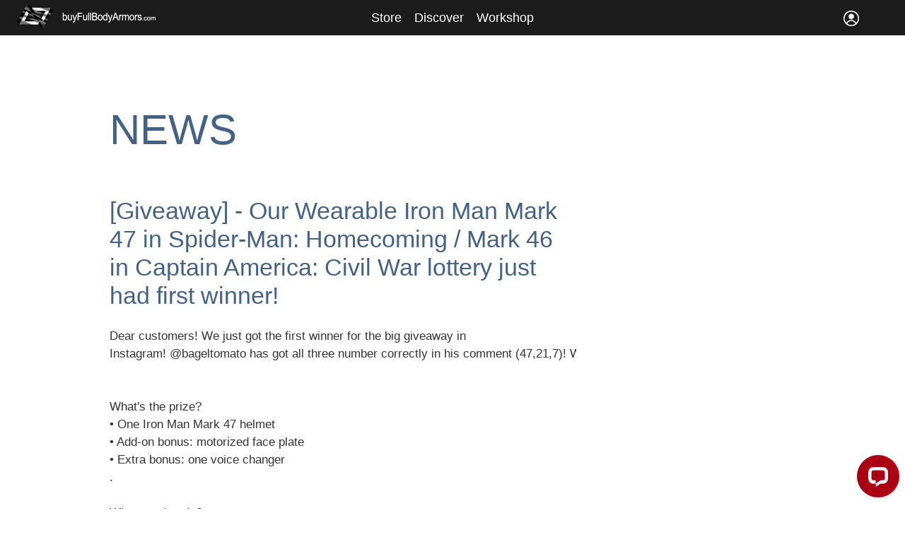

--- FILE ---
content_type: text/html; charset=UTF-8
request_url: https://buyfullbodyarmors.com/catalog/product/view/id/382/s/giveaway-our-wearable-iron-man-mark-47-in-spider-man-homecoming-mark-46-in-captain-america-civil-war-lottery-just-had-first-winner/category/50/
body_size: 8499
content:
<!DOCTYPE html PUBLIC "-//W3C//DTD XHTML 1.0 Strict//EN" "http://www.w3.org/TR/xhtml1/DTD/xhtml1-strict.dtd">
<html xmlns="http://www.w3.org/1999/xhtml" xml:lang="en" lang="en">
<head>
<meta name="viewport" content="width=device-width, initial-scale=1.0" />
<meta http-equiv="Content-Type" content="text/html; charset=utf-8" />
<title>Buy Iron Man suit, Halo Master Chief armor, Batman costume, Star Wars armor | [Giveaway] - Our Wearable Iron Man Mark 47 in Spider-Man: Homecoming / Mark 46 in Captain America: Civil War lottery just had first winner! BuyFullBodyArmors.com</title>
<meta name="description" content="&lt;div&gt;Dear&amp;nbsp;customers!&amp;nbsp;We just got the first winner&amp;nbsp;for&amp;nbsp;the&amp;nbsp;big&amp;nbsp;giveaway in Instagram!&amp;nbsp;@bageltomato&amp;nbsp;has&amp;nbsp;got&amp;nbsp;all&amp;nbsp;three&amp;nbsp;number&amp;nbsp;correctly&amp;nbsp;in&amp;nbsp;his&amp;nbsp;comment&amp;nbsp;(47,21,7)!&amp;nbsp;WE&amp;nbs" />
<meta name="keywords" content="buy iron man suit, buy iron man costume, buy halo armor, buy master chief suit, batman suit for sale, star war armor for sale" />
<meta name="robots" content="INDEX,FOLLOW" />
<link rel="icon" href="https://buyfullbodyarmors.com/skin/frontend/default/default/favicon.ico" type="image/x-icon" />
<link rel="shortcut icon" href="https://buyfullbodyarmors.com/skin/frontend/default/default/favicon.ico" type="image/x-icon" />
<!--[if lt IE 7]>
<script type="text/javascript">
//<![CDATA[
    var BLANK_URL = 'https://buyfullbodyarmors.com/js/blank.html';
    var BLANK_IMG = 'https://buyfullbodyarmors.com/js/spacer.gif';
//]]>
</script>
<![endif]-->
<link rel="stylesheet" type="text/css" href="https://buyfullbodyarmors.com/media/css_secure/de030344504571c9fe2d6935d1e94b54.css" media="all" />
<link rel="stylesheet" type="text/css" href="https://buyfullbodyarmors.com/media/css_secure/082e16f9a7c5b2bbccfa6d41d052fd40.css" media="print" />
<script type="text/javascript" src="https://buyfullbodyarmors.com/js/prototype/prototype.js"></script>
<script type="text/javascript" src="https://buyfullbodyarmors.com/js/lib/ccard.js"></script>
<script type="text/javascript" src="https://buyfullbodyarmors.com/js/prototype/validation.js"></script>
<script type="text/javascript" src="https://buyfullbodyarmors.com/js/scriptaculous/builder.js"></script>
<script type="text/javascript" src="https://buyfullbodyarmors.com/js/scriptaculous/effects.js"></script>
<script type="text/javascript" src="https://buyfullbodyarmors.com/js/scriptaculous/dragdrop.js"></script>
<script type="text/javascript" src="https://buyfullbodyarmors.com/js/scriptaculous/controls.js"></script>
<script type="text/javascript" src="https://buyfullbodyarmors.com/js/scriptaculous/slider.js"></script>
<script type="text/javascript" src="https://buyfullbodyarmors.com/js/varien/js.js"></script>
<script type="text/javascript" src="https://buyfullbodyarmors.com/js/varien/form.js"></script>
<script type="text/javascript" src="https://buyfullbodyarmors.com/js/varien/menu.js"></script>
<script type="text/javascript" src="https://buyfullbodyarmors.com/js/mage/translate.js"></script>
<script type="text/javascript" src="https://buyfullbodyarmors.com/js/mage/cookies.js"></script>
<script type="text/javascript" src="https://buyfullbodyarmors.com/js/jquery/jquery-1.8.3.min.js"></script>
<script type="text/javascript" src="https://buyfullbodyarmors.com/js/jquery/jquery-noconflict.js"></script>
<script type="text/javascript" src="https://buyfullbodyarmors.com/js/jquery/shake.js"></script>
<script type="text/javascript" src="https://buyfullbodyarmors.com/js/jquery/popupwindow.js"></script>
<script type="text/javascript" src="https://buyfullbodyarmors.com/js/jquery/scripts_0425.js"></script>
<script type="text/javascript" src="https://buyfullbodyarmors.com/js/jquery/jquery-migrate-1.2.1.min.js"></script>
<script type="text/javascript" src="https://buyfullbodyarmors.com/js/jquery/jquery-1.6.4.min.js"></script>
<script type="text/javascript" src="https://buyfullbodyarmors.com/js/jquery/jquery.jcarousel.min.js"></script>
<script type="text/javascript" src="https://buyfullbodyarmors.com/js/ecommerceteam/cloud-zoom.1.0.2.js"></script>
<script type="text/javascript" src="https://buyfullbodyarmors.com/js/jquery/tinybox.js"></script>
<link rel="canonical" href="https://buyfullbodyarmors.com/giveaway-our-wearable-iron-man-mark-47-in-spider-man-homecoming-mark-46-in-captain-america-civil-war-lottery-just-had-first-winner.html" />
<!--[if lt IE 8]>
<link rel="stylesheet" type="text/css" href="https://buyfullbodyarmors.com/media/css_secure/c01c4c87b11428dfa16acf1aa6e7526b.css" media="all" />
<![endif]-->
<!--[if lt IE 7]>
<script type="text/javascript" src="https://buyfullbodyarmors.com/js/lib/ds-sleight.js"></script>
<script type="text/javascript" src="https://buyfullbodyarmors.com/skin/frontend/base/default/js/ie6.js"></script>
<![endif]-->

<script type="text/javascript">
//<![CDATA[
Mage.Cookies.path     = '/';
Mage.Cookies.domain   = '.buyfullbodyarmors.com';
//]]>
</script>

<script type="text/javascript">
//<![CDATA[
optionalZipCountries = ["HK","IE","MO","PA"];
//]]>
</script>

<meta property="fb:app_id" content="286027241820886"/>
<meta property="og:title" content="[Giveaway] - Our Wearable Iron Man Mark 47 in Spider-Man: Homecoming / Mark 46 in Captain America: Civil War lottery just had first winner!"/>
<meta property="og:url" content="https://buyfullbodyarmors.com/catalog/product/view/id/382/s/giveaway-our-wearable-iron-man-mark-47-in-spider-man-homecoming-mark-46-in-captain-america-civil-war-lottery-just-had-first-winner/category/50/"/>
<meta property="og:type" content="product"/>
<meta property="og:image" content="https://buyfullbodyarmors.com/media/catalog/product/cache/13/small_image/200x200/9df78eab33525d08d6e5fb8d27136e95/placeholder/default/new_place_holder_1.png"/>
<script type="text/javascript">//<![CDATA[
        var Translator = new Translate([]);
        //]]></script></head>
<body class=" catalog-product-view tag-view catalog-product-view product-giveaway-our-wearable-iron-man-mark-47-in-spider-man-homecoming-mark-46-in-captain-america-civil-war-lottery-just-had-first-winner">
<div class="wrapper">
        <noscript>
        <div class="global-site-notice noscript">
            <div class="notice-inner">
                <p>
                    <strong>JavaScript seems to be disabled in your browser.</strong><br />
                    You must have JavaScript enabled in your browser to utilize the functionality of this website.                </p>
            </div>
        </div>
    </noscript>
    <div class="page">
        

	<div class="header-container">
		<div class="header">
	 
			<a  class="logo original" href="https://buyfullbodyarmors.com/" target="_blank"><img src="https://buyfullbodyarmors.com/skin/frontend/default/default/images/new_logo_20170324_x2_w.png" alt="buyFullBodyArmors.com Iron Man suit, Halo Master Chief armor, Batman costume, Star Wars armor" /></a>
			<div class="quick-access">
				<!--<div class="box-icon cart-icon"><ul class="links">
                        <li class="first last" ><a href="https://buyfullbodyarmors.com/checkout/cart/" title="Cart empty" class="top-link-cart"><span>0</span> Cart</a></li>
            </ul>
</div>-->
				<a href="#" id="account-toggle" class="box-icon">				<span class="first"><span>&nbsp;</span></span>
				<span class="second"><span>&nbsp;</span></span>
				<span class="third"><span>&nbsp;</span></span>
				</a>
				<a href="#" id="menu-toggle" class="box-icon">				<span class="first"><span>&nbsp;</span></span>
				<span class="second"><span>&nbsp;</span></span>
				<span class="third"><span>&nbsp;</span></span>
				</a>
				
				<div class="account-link-pc">
								<ul class="links">
                        <li class="first last" ><a href="https://buyfullbodyarmors.com/customer/account/login/referer/[base64],/" title="Sign In / Register" >Sign In / Register</a></li>
            </ul>
				
				
				</div>				
				<div class="faq-link" style="float: right; display:none;">
					<ul><li><a href="https://buyfullbodyarmors.com/faq.html" target="blank">FAQ</a></li></ul>
				</div>
				
					
			</div>
			<div class="clear"></div>
			
			
	<script type="text/javascript">
		jQuery.noConflict(), jQuery(document).ready(function(n) {
			n("#account-toggle").click(function() {
				n("#menu-toggle").removeClass('active');
				n("#account-toggle").toggleClass('active');
				n(".menu-main-menu-container").removeClass("show");
				n(".account-link").toggleClass("show")
			}),n("#menu-toggle").click(function() {
				n("#account-toggle").removeClass('active');
				n("#menu-toggle").toggleClass('active');
				n(".account-link").removeClass("show");
				n(".menu-main-menu-container").toggleClass("show")
			}), n("li.second").hover(function() {
				n(this).children(".sub-menu").addClass("active")
			}, function() {
				n(this).children(".sub-menu").removeClass("active")
			})
		});
	</script>	
			<div class="menu-main-menu-container">
<ul>
<li class="second"><a href="https://buyfullbodyarmors.com/store.html/">Store</a>
<ul class="sub-menu">
<li id="menu-item-32" class="menu-item menu-item-type-taxonomy menu-item-object-category menu-item-32"><a href="https://buyfullbodyarmors.com/store.html/">Available Now</a></li>
<li id="menu-item-35" class="menu-item menu-item-type-taxonomy menu-item-object-category menu-item-35"><a href="https://buyfullbodyarmors.com/current-available-preorders-and-deals-for-armor-costumes-and-helmets.html">Preorder</a></li>
<li id="menu-item-101" class="menu-item menu-item-type-taxonomy menu-item-object-category menu-item-101"><a href="https://buyfullbodyarmors.com/upgrading.html">Upgrading</a></li>
</ul>
</li>
<li class="second"><a href="https://buyfullbodyarmors.com/news.html/">Discover</a>
<ul class="sub-menu">
<li id="menu-item-32" class="menu-item menu-item-type-taxonomy menu-item-object-category menu-item-32"><a href="https://buyfullbodyarmors.com/news.html/">News</a></li>
<li id="menu-item-35" class="menu-item menu-item-type-taxonomy menu-item-object-category menu-item-35"><a href="https://buyfullbodyarmors.com/coming-next.html/">Coming Next</a></li>
<li id="menu-item-101" class="menu-item menu-item-type-taxonomy menu-item-object-category menu-item-101"><a href="https://buyfullbodyarmors.com/in-planning.html/">In Planning</a></li>
<li id="menu-item-39" class="menu-item menu-item-type-taxonomy menu-item-object-category menu-item-39"><a href="https://buyfullbodyarmors.com/obsoleted.html/">Obsoleted</a></li>
</ul>
</li>
<li class="second"><a href="https://buyfullbodyarmors.com/about-us/">Workshop</a>
<ul class="sub-menu">
<li id="menu-item-40" class="menu-item menu-item-type-taxonomy menu-item-object-category menu-item-40"><a href="https://buyfullbodyarmors.com/about-us/">About Us</a></li>
<li id="menu-item-41" class="menu-item menu-item-type-taxonomy menu-item-object-category menu-item-41"><a href="https://buyfullbodyarmors.com/contact-us-to-buy">Contact Us</a></li>
<li id="menu-item-42" class="menu-item menu-item-type-taxonomy menu-item-object-category menu-item-42"><a href="https://buyfullbodyarmors.com/customer-reviews">Reviews</a></li>
</ul>
</li>
</ul>
<script type="text/javascript">// <![CDATA[
// Countdown settings for each timer
var countdownSettings = [
  { elementClass: "countdown-amk4342a", endDate: "Oct 31, 2025 08:00:00 GMT+0000" },
  { elementClass: "countdown-40kbolt", endDate: "Sep 21, 2025 08:00:00 GMT+0000" },
  { elementClass: "countdown-fot60h", endDate: "Sep 21, 2025 08:00:00 GMT+0000" },
  { elementClass: "countdown-40kh", endDate: "July 1, 2025 08:00:00 GMT+0000" },
  { elementClass: "countdown-amk46a", endDate: "August 30, 2024 08:00:00 GMT+0000" },
  { elementClass: "countdown-amk46h", endDate: "Dec 24, 2024 08:00:00 GMT+0000" },
  { elementClass: "countdown-ma5c", endDate: "April 28, 2024 08:00:00 GMT+0000" },
  { elementClass: "countdown-arc920", endDate: "April 28, 2024 08:00:00 GMT+0000" },
  { elementClass: "countdown-christmas", endDate: "Dec 24, 2024 08:00:00 GMT+0000" },
  { elementClass: "countdown-hm6g", endDate: "June 30, 2025 08:00:00 GMT+0000" },
  { elementClass: "countdown-ica", endDate: "January 31, 2026 08:00:00 GMT+0000" },
];

// Function to update countdowns
function updateCountdowns() {
  var now = new Date().getTime();
  var allCountdownsOver = true;

  countdownSettings.forEach(function(setting) {
    var countdownElements = document.getElementsByClassName(setting.elementClass);
    var countDownDate = new Date(setting.endDate).getTime();
    var distance = countDownDate - now;

    Array.from(countdownElements).forEach(function(countdownElement) {
      if (distance >= 0) {
        allCountdownsOver = false;
        var days = Math.floor(distance / (1000 * 60 * 60 * 24));
        var hours = Math.floor((distance % (1000 * 60 * 60 * 24)) / (1000 * 60 * 60));
        var minutes = Math.floor((distance % (1000 * 60 * 60)) / (1000 * 60));
        var seconds = Math.floor((distance % (1000 * 60)) / 1000);

        countdownElement.innerHTML = days + "d " + hours + "h " + minutes + "m " + seconds + "s ";
      } else {
        countdownElement.innerHTML = "The deal is concluded.";
      }
    });
  });

  if (allCountdownsOver) {
    clearInterval(interval);
  }
}

// Update the countdowns every 1 second
var interval = setInterval(updateCountdowns, 1000);
// ]]></script>
</div>			<div class="account-link hide-menu">
								<ul class="links">
                        <li class="first last" ><a href="https://buyfullbodyarmors.com/customer/account/login/referer/[base64],/" title="Sign In / Register" >Sign In / Register</a></li>
            </ul>
			</div>
						
			
			
		</div>
		
		
	</div>
	<!--<div class="header-follow-us large" ><div class="addthis_inline_follow_toolbox"></div></div>-->
	
	<span style="display:none" id="current-time">
	2026,1,17,19,01,43</span>
	
		<div class="clear"></div>


        <div class="main-container col2-right-layout">
            <div class="main">
                <div class="breadcrumbs">
    <ul>
                    <li class="home">
                            <a href="https://buyfullbodyarmors.com/" title="Go to Home Page">Home</a>
                                        <span>/ </span>
                        </li>
                    <li class="product">
                            <strong>[Giveaway] - Our Wearable Iron Man Mark 47 in Spider-Man: Homecoming / Mark 46 in Captain America: Civil War lottery just had first winner!</strong>
                                    </li>
            </ul>
</div>
                <div class="col-main">
                                        <script type="text/javascript">
    //var optionsPrice = new Product.OptionsPrice([]);
</script>
<div id="messages_product_view"></div>
<div class="product-view ">
<div class="product-essential">

	
	<header class="page-title category-title archive-header post-cat"><span class="h1-like"><a href="https://buyfullbodyarmors.com/news.html" target="_blank"> News</a></span></header>
			
          
	
    <div class="product-collateral">
	
	<header class="entry-header">
		<h1 class="entry-title"><a href="https://buyfullbodyarmors.com/catalog/product/view/id/382/s/giveaway-our-wearable-iron-man-mark-47-in-spider-man-homecoming-mark-46-in-captain-america-civil-war-lottery-just-had-first-winner/category/50/">[Giveaway] - Our Wearable Iron Man Mark 47 in Spider-Man: Homecoming / Mark 46 in Captain America: Civil War lottery just had first winner!</a></h1>
			
	</header>
    <div class="entry-content std">
	
	<div class="entry-description">

		<div>Dear&nbsp;customers!&nbsp;We just got the first winner&nbsp;for&nbsp;the&nbsp;big&nbsp;giveaway in Instagram!&nbsp;@bageltomato&nbsp;has&nbsp;got&nbsp;all&nbsp;three&nbsp;number&nbsp;correctly&nbsp;in&nbsp;his&nbsp;comment&nbsp;(47,21,7)!&nbsp;WE&nbsp;STILL&nbsp;HAVE&nbsp;ONE&nbsp;PRIZE&nbsp;AVAILABLE&nbsp;AND&nbsp;THE&nbsp;LOTTERY&nbsp;IS&nbsp;STILL&nbsp;GOING!!!</div>
<div>&nbsp;</div>
<div>&nbsp;</div>
<div>What's the prize?</div>
<div>&bull; One Iron Man Mark 47 helmet</div>
<div>&bull; Add-on bonus: motorized face plate</div>
<div>&bull; Extra bonus: one voice changer</div>
<div>.</div>
<div>&nbsp;</div>
<div>What need to do?</div>
<div>[1] Follow @buyfullbodyarmors_com on Insragram</div>
<div>[2] Share this post and tag @buyfullbodyarmors_com with hash tag #bfbafs</div>
<div>.</div>
<div>&nbsp;</div>
<div>When and how to win prize?</div>
<div>&bull; Starts TODAY.</div>
<div>&bull; You pick THREE different numbers from 1 to 69 and comment them to the lottery post (https://www.instagram.com/p/Bc2cvXoHP0q/?taken-by=buyfullbodyarmors_com) (e.g. 32, 56, 11).</div>
<div>&bull; The first TWO people whose ALL THREE numbers appear in the next American POWERBALL draw win (23:00 EST, January, 31th, 2018)</div>
<div>[<img class="CToWUd" src="https://mail.google.com/mail/e/1f506" alt="
			
	</div>	
	 
	<footer class="tags entry-meta">
					This entry was posted in <a href='https://buyfullbodyarmors.com/news.html'>News</a>,<a href='https://buyfullbodyarmors.com/iron-man-suit-mark-46-wearable-armor-costume-milestones.html'>Iron Man Suit Mark 46 XLVI Wearable Armor Costume R&D Milestones</a>,<a href='https://buyfullbodyarmors.com/iron-man-suit-mark-46-wearable-armor-costume-full-history.html'>Iron Man Suit Mark 46 XLVI Wearable Armor Costume R&D Full History</a>,<a href='https://buyfullbodyarmors.com/iron-man-suit-mark-47-xlvii-wearable-armor-costume-milestones.html'>Iron Man Suit Mark 47 XLVII Wearable Armor Costume R&D Milestones</a>,<a href='https://buyfullbodyarmors.com/iron-man-suit-mark-47-xlvii-wearable-armor-costume-full-history.html'>Iron Man Suit Mark 47 XLVII Wearable Armor Costume R&D Full History</a> and tagged  on <a title='9:06 am' href='https://buyfullbodyarmors.com/giveaway-our-wearable-iron-man-mark-47-in-spider-man-homecoming-mark-46-in-captain-america-civil-war-lottery-just-had-first-winner.html'>Feb 01,2018</a>.				</footer>		
	<div class="ts-fab-wrapper" id="ts-fab-below">
	

		
		<div class="ts-fab-tabs">
			<div id="ts-fab-bio-below" class="ts-fab-tab" style="display: block;">
					
					
					<div class="text">
						<div class="ts-fab-header">
						<span class="icon">&nbsp</span>
						<span>WHO WILL DESIGN AND BUILD ARMOR COSTUMES FOR YOU?</span><br/><span class="header-l2">designers, engineers and craftsmen</span>
						<h3 class="white-hide"><a href="https://buyfullbodyarmors.com/">Iron Man, Halo Master Chief, Batman, Star Wars Armor Costume Suit</a></h3></div>
						<div class="ts-fab-content">
						<!--<p>Our mission is to design and produce high quality cutting-edge armor costumes inspired from famous comics, movies and games.</p>
<p>From our point of view, building Cosplay costumes, especially armor costumes, must achieve two key goals. One, it must bring fantasy to real world, so we try our best making them ultra-realistic and movie-accurate using cutting-edge 3D modeling software, advanced 3D printing technology and consecutive-number-controlled (CNC) machining center. Two, they also have to be durable, so we try our best to build them to survive as many wears as possible with minimal maintenance by continuously upgrading the design and producing methodology and material from EVA foam cutting and gluing to high-strength PU molding and assembling.</p>-->
<h2>CONTACT US TO BUY</h2>
<p>For all armor costume inquiries and purchases, feel free to reach out to us via email. Any questions or concerns you have will receive our prompt attention, and we assure you that our responses will be both thorough and satisfying.</p>
<p>Our armor costumes are designed for long-term use. In case issues do occur, we are committed to providing active solutions, including troubleshooting instructions, free replacements, and replacements with a good discount. With over 10 years in the business, we take pride in offering excellent customer service, and we'll always be there to help.</p>
<p>&nbsp;</p>
<p>Email: <strong>administrator@buyfullbodyarmors.com</strong></p>
<p>&nbsp;</p>
<p>We look forward to assisting you on your journey to bringing your favorite characters to life.</p>
<p>&nbsp;</p>
<h2>ABOUT US</h2>
<p>Welcome to buyFullBodyArmors.com, where we turn dreams into reality through exceptional craftsmanship!</p>
<p>At buyFullBodyArmors.com, we're not just crafting armor costumes; we're engineering experiences. Our mission is to bring your favorite characters to life with unparalleled realism and cutting-edge technology.</p>
<p>Our commitment to pushing the boundaries of precision is evident in our use of state-of-the-art 3D modeling software and advanced 3D printing technology. We leverage these tools not only to design but also to create prototypes, ensuring every detail is meticulously crafted before the final production.</p>
<p>In our pursuit of excellence, we've evolved over the years. While we once used EVA foam, a testament to our dedication to progress, we have been exclusively employing high-strength PU plastic for building our armor costumes for over 8 years. This material enhances durability and authenticity, ensuring your costume not only looks the part but stands the test of time.</p>
<p>But that's not all &ndash; we take pride in our mastery of motorized parts. This sets us at the forefront of the market. Whether it's a moving helmet mechanism or other intricate components, our expertise in building motorized features adds an extra layer of magic to your costume.</p>
<p>Step into a world where creativity knows no bounds. Join us at buyFullBodyArmors.com, where your dream armor becomes a reality through a fusion of craftsmanship, technology, and a touch of magic.</p>
<p><iframe src="https://www.facebook.com/plugins/video.php?height=314&href=https%3A%2F%2Fwww.facebook.com%2Fbuyfullbodyarmorscom%2Fvideos%2F1993083731054727%2F&show_text=false&width=560&t=0" width="560" height="314" style="border:none;overflow:hidden" scrolling="no" frameborder="0" allowfullscreen="true" allow="autoplay; clipboard-write; encrypted-media; picture-in-picture; web-share" allowFullScreen="true"></iframe></p>						<p><span class="addthis_inline_follow_toolbox"></span></p>
						</div>
					</div>
				
				
			</div>
		</div>
		</div>
		
    </div>

<footer class="entry-meta">
	    <div class="box-collateral box-tags">

<form id="addTagForm" action="https://buyfullbodyarmors.com/tag/index/save/product/382/uenc/[base64],/" method="get">
        <div class="form-add">
            <label for="productTagName">Add Your Tags:</label>
            <div class="input-box">
                <input type="text" class="input-text required-entry" name="productTagName" id="productTagName" />
            </div>
            <button type="button" title="Add Tags" class="button" onclick="submitTagForm()">
                <span>
                    <span>Add Tags</span>
                </span>
            </button>
        </div>
    </form>
   
    <script type="text/javascript">
    //<![CDATA[
        var addTagFormJs = new VarienForm('addTagForm');
        function submitTagForm(){
            if(addTagFormJs.validator.validate()) {
                addTagFormJs.form.submit();
            }
        }
    //]]>
    </script>

	</div>
	
</footer>
	  
    </div>
	
	
</div>
</div>

<script type="text/javascript">
    var lifetime = 3600;
    var expireAt = Mage.Cookies.expires;
    if (lifetime > 0) {
        expireAt = new Date();
        expireAt.setTime(expireAt.getTime() + lifetime * 1000);
    }
    Mage.Cookies.set('external_no_cache', 1, expireAt);
</script>
                </div>
                <div class="col-right sidebar"></div>
            </div>
        </div>
         


	<div id="help-section"  class="home-block catalog-list">
		<h6 class="dark-txt-txt">have questions or concerns? contact us.</h6>
		<p class="dark-txt clear txt-center"><span class="border-box">administrator@buyfullbodyarmors.com</span></p>
	</div>
	
	
<div class="catalog-cms before-footer">
<a href="https://buyfullbodyarmors.com/store.html/#list-top" target="_blank"><img src="https://buyfullbodyarmors.com/skin/frontend/default/default/images/store_banner_word_20170322.png"  ></a>
</div>	
<div class="footer-container">



    <div class="footer new-footer" style="position:relative;">
		<div class="footer-content">
		  <div class="link-1"><div style="font-size: 14px;">
<p>&copy; 2013-2026 www.buyFullBodyArmors.com</p>
<p><span>&nbsp;&nbsp;&nbsp;&nbsp;</span></p>
<p><span><a href="https://buyfullbodyarmors.com/news.html" target="_blank">News</a></span> <span><a href="https://buyfullbodyarmors.com/faq.html" target="_blank">FAQ</a> </span></p>
<p><span>&nbsp;&nbsp;&nbsp;&nbsp;</span></p>
<p><span><a href="https://buyfullbodyarmors.com/customer-reviews" target="_blank">Customer Reviews</a></span> <span><a href="https://www.instagram.com/buyfullbodyarmors_com" target="_blank">Instagram</a></span> <span><a href="https://www.facebook.com/buyfullbodyarmorscom" target="_blank">Facebook</a></span> <span><a href="https://www.tiktok.com/@buyfullbodyarmors.com" target="_blank">TikTok</a></span> <span><a href="https://www.youtube.com/c/buyfullBodyArmorscom" target="_blank">YouTube</a></span></p>
</div></div>


		</div>
 
		  
		  
		 
		
		

	
	
						
			
		
</div>

</div>





<div  style="display:none;" class="watch_ub-video seg-video" >
	<!--<div class="iframe-container">-->
<iframe src="https://player.vimeo.com/video/902501137?h=44150959be&amp;badge=0&amp;autopause=0&amp;player_id=0&amp;app_id=58479" frameborder="0" allow="autoplay; fullscreen; picture-in-picture" style="    height: 500px;" title="New wearable Iron Man suit Mark 46 armor costume prototype chest website"></iframe><script src="https://player.vimeo.com/api/player.js"></script>

	<!--</div>-->
</div>

 

<div id="view_overlay" style="display:none;">&nbsp;</div>


<!-- Start of LiveChat (www.livechat.com) code -->

<script>
    window.__lc = window.__lc || {};
    window.__lc.license = 17082558;
    ;(function(n,t,c){function i(n){return e._h?e._h.apply(null,n):e._q.push(n)}var e={_q:[],_h:null,_v:"2.0",on:function(){i(["on",c.call(arguments)])},once:function(){i(["once",c.call(arguments)])},off:function(){i(["off",c.call(arguments)])},get:function(){if(!e._h)throw new Error("[LiveChatWidget] You can't use getters before load.");return i(["get",c.call(arguments)])},call:function(){i(["call",c.call(arguments)])},init:function(){var n=t.createElement("script");n.async=!0,n.type="text/javascript",n.src="https://cdn.livechatinc.com/tracking.js",t.head.appendChild(n)}};!n.__lc.asyncInit&&e.init(),n.LiveChatWidget=n.LiveChatWidget||e}(window,document,[].slice))
</script>
<noscript>Chat with us, powered by </noscript>

<!-- End of LiveChat code -->

        <script>(function(d, s, id) {
  var js, fjs = d.getElementsByTagName(s)[0];
  var locale = 'en_US';
  if (d.getElementById(id)) return;
  js = d.createElement(s); js.id = id;
  js.src = "//connect.facebook.net/"+locale+"/sdk.js#xfbml=1&version=v2.0";
  fjs.parentNode.insertBefore(js, fjs);
}(document, 'script', 'facebook-jssdk'));</script>
    </div>
</div>
<script>
  (function(i,s,o,g,r,a,m){i['GoogleAnalyticsObject']=r;i[r]=i[r]||function(){
  (i[r].q=i[r].q||[]).push(arguments)},i[r].l=1*new Date();a=s.createElement(o),
  m=s.getElementsByTagName(o)[0];a.async=1;a.src=g;m.parentNode.insertBefore(a,m)
  })(window,document,'script','//www.google-analytics.com/analytics.js','ga');

  ga('create', 'UA-41923411-4', 'buyfullbodyarmors.com');
  ga('require', 'displayfeatures');
  ga('send', 'pageview');

</script></body>
</html>


--- FILE ---
content_type: text/html; charset=UTF-8
request_url: https://player.vimeo.com/video/902501137?h=44150959be&badge=0&autopause=0&player_id=0&app_id=58479
body_size: 6993
content:
<!DOCTYPE html>
<html lang="en">
<head>
  <meta charset="utf-8">
  <meta name="viewport" content="width=device-width,initial-scale=1,user-scalable=yes">
  
  <link rel="canonical" href="https://player.vimeo.com/video/902501137?h=44150959be">
  <meta name="googlebot" content="noindex,indexifembedded">
  
  
  <title>New wearable Iron Man suit Mark 46 armor costume prototype chest website on Vimeo</title>
  <style>
      body, html, .player, .fallback {
          overflow: hidden;
          width: 100%;
          height: 100%;
          margin: 0;
          padding: 0;
      }
      .fallback {
          
              background-color: transparent;
          
      }
      .player.loading { opacity: 0; }
      .fallback iframe {
          position: fixed;
          left: 0;
          top: 0;
          width: 100%;
          height: 100%;
      }
  </style>
  <link rel="modulepreload" href="https://f.vimeocdn.com/p/4.46.25/js/player.module.js" crossorigin="anonymous">
  <link rel="modulepreload" href="https://f.vimeocdn.com/p/4.46.25/js/vendor.module.js" crossorigin="anonymous">
  <link rel="preload" href="https://f.vimeocdn.com/p/4.46.25/css/player.css" as="style">
</head>

<body>


<div class="vp-placeholder">
    <style>
        .vp-placeholder,
        .vp-placeholder-thumb,
        .vp-placeholder-thumb::before,
        .vp-placeholder-thumb::after {
            position: absolute;
            top: 0;
            bottom: 0;
            left: 0;
            right: 0;
        }
        .vp-placeholder {
            visibility: hidden;
            width: 100%;
            max-height: 100%;
            height: calc(3840 / 2160 * 100vw);
            max-width: calc(2160 / 3840 * 100vh);
            margin: auto;
        }
        .vp-placeholder-carousel {
            display: none;
            background-color: #000;
            position: absolute;
            left: 0;
            right: 0;
            bottom: -60px;
            height: 60px;
        }
    </style>

    

    
        <style>
            .vp-placeholder-thumb {
                overflow: hidden;
                width: 100%;
                max-height: 100%;
                margin: auto;
            }
            .vp-placeholder-thumb::before,
            .vp-placeholder-thumb::after {
                content: "";
                display: block;
                filter: blur(7px);
                margin: 0;
                background: url(https://i.vimeocdn.com/video/1781977839-5d0ac139ebf601220e0ade8d09be38a526c9d6018fe8b04773fbe73ca5db5005-d?mw=80&q=85) 50% 50% / contain no-repeat;
            }
            .vp-placeholder-thumb::before {
                 
                margin: -30px;
            }
        </style>
    

    <div class="vp-placeholder-thumb"></div>
    <div class="vp-placeholder-carousel"></div>
    <script>function placeholderInit(t,h,d,s,n,o){var i=t.querySelector(".vp-placeholder"),v=t.querySelector(".vp-placeholder-thumb");if(h){var p=function(){try{return window.self!==window.top}catch(a){return!0}}(),w=200,y=415,r=60;if(!p&&window.innerWidth>=w&&window.innerWidth<y){i.style.bottom=r+"px",i.style.maxHeight="calc(100vh - "+r+"px)",i.style.maxWidth="calc("+n+" / "+o+" * (100vh - "+r+"px))";var f=t.querySelector(".vp-placeholder-carousel");f.style.display="block"}}if(d){var e=new Image;e.onload=function(){var a=n/o,c=e.width/e.height;if(c<=.95*a||c>=1.05*a){var l=i.getBoundingClientRect(),g=l.right-l.left,b=l.bottom-l.top,m=window.innerWidth/g*100,x=window.innerHeight/b*100;v.style.height="calc("+e.height+" / "+e.width+" * "+m+"vw)",v.style.maxWidth="calc("+e.width+" / "+e.height+" * "+x+"vh)"}i.style.visibility="visible"},e.src=s}else i.style.visibility="visible"}
</script>
    <script>placeholderInit(document,  false ,  true , "https://i.vimeocdn.com/video/1781977839-5d0ac139ebf601220e0ade8d09be38a526c9d6018fe8b04773fbe73ca5db5005-d?mw=80\u0026q=85",  2160 ,  3840 );</script>
</div>

<div id="player" class="player"></div>
<script>window.playerConfig = {"cdn_url":"https://f.vimeocdn.com","vimeo_api_url":"api.vimeo.com","request":{"files":{"dash":{"cdns":{"akfire_interconnect_quic":{"avc_url":"https://vod-adaptive-ak.vimeocdn.com/exp=1768680105~acl=%2F4f40a381-4ed1-4232-af28-94da3cb69aed%2Fpsid%3D01a72884f031a791c96fc0806ace986049605eaac7c9bcfce5d7f01dbadbf063%2F%2A~hmac=659ac5b15e857556df654ec45458d0a3b7e6fc0c11451d01f616dc51013bdb26/4f40a381-4ed1-4232-af28-94da3cb69aed/psid=01a72884f031a791c96fc0806ace986049605eaac7c9bcfce5d7f01dbadbf063/v2/playlist/av/primary/prot/cXNyPTE/playlist.json?omit=av1-hevc\u0026pathsig=8c953e4f~bTtfLuIt-CZysmMdNgAWx0CgKIq4pik77Me_UBwJ3M8\u0026qsr=1\u0026r=dXM%3D\u0026rh=22Upvq","origin":"gcs","url":"https://vod-adaptive-ak.vimeocdn.com/exp=1768680105~acl=%2F4f40a381-4ed1-4232-af28-94da3cb69aed%2Fpsid%3D01a72884f031a791c96fc0806ace986049605eaac7c9bcfce5d7f01dbadbf063%2F%2A~hmac=659ac5b15e857556df654ec45458d0a3b7e6fc0c11451d01f616dc51013bdb26/4f40a381-4ed1-4232-af28-94da3cb69aed/psid=01a72884f031a791c96fc0806ace986049605eaac7c9bcfce5d7f01dbadbf063/v2/playlist/av/primary/prot/cXNyPTE/playlist.json?pathsig=8c953e4f~bTtfLuIt-CZysmMdNgAWx0CgKIq4pik77Me_UBwJ3M8\u0026qsr=1\u0026r=dXM%3D\u0026rh=22Upvq"},"fastly_skyfire":{"avc_url":"https://skyfire.vimeocdn.com/1768680105-0x7817ec6656cdac392d6cca7e4287d54c85bb8add/4f40a381-4ed1-4232-af28-94da3cb69aed/psid=01a72884f031a791c96fc0806ace986049605eaac7c9bcfce5d7f01dbadbf063/v2/playlist/av/primary/prot/cXNyPTE/playlist.json?omit=av1-hevc\u0026pathsig=8c953e4f~bTtfLuIt-CZysmMdNgAWx0CgKIq4pik77Me_UBwJ3M8\u0026qsr=1\u0026r=dXM%3D\u0026rh=22Upvq","origin":"gcs","url":"https://skyfire.vimeocdn.com/1768680105-0x7817ec6656cdac392d6cca7e4287d54c85bb8add/4f40a381-4ed1-4232-af28-94da3cb69aed/psid=01a72884f031a791c96fc0806ace986049605eaac7c9bcfce5d7f01dbadbf063/v2/playlist/av/primary/prot/cXNyPTE/playlist.json?pathsig=8c953e4f~bTtfLuIt-CZysmMdNgAWx0CgKIq4pik77Me_UBwJ3M8\u0026qsr=1\u0026r=dXM%3D\u0026rh=22Upvq"}},"default_cdn":"akfire_interconnect_quic","separate_av":true,"streams":[{"profile":"3df7c5aa-d9f3-4581-930f-f61ddf6e7738","id":"a1b0f151-d821-4005-9196-d007a83e1a9c","fps":60,"quality":"1440p"},{"profile":"5ff7441f-4973-4241-8c2e-976ef4a572b0","id":"e721d642-0599-4ad9-a32c-e39a2bcf2e72","fps":60,"quality":"1080p"},{"profile":"f3f6f5f0-2e6b-4e90-994e-842d1feeabc0","id":"4636aaa6-826d-48c0-9b5d-705143b56cf7","fps":60,"quality":"720p"},{"profile":"c3347cdf-6c91-4ab3-8d56-737128e7a65f","id":"f7091b70-707d-41d4-be89-9075e5ce4463","fps":30,"quality":"360p"},{"profile":"f9e4a5d7-8043-4af3-b231-641ca735a130","id":"af0b21a2-ded8-417d-9d5d-599abb9df5c9","fps":30,"quality":"540p"},{"profile":"d0b41bac-2bf2-4310-8113-df764d486192","id":"e72f2770-8d42-4ba4-97cc-bcd6f3095bfa","fps":30,"quality":"240p"},{"profile":"dfa05c48-95b2-43be-be46-eee30eed3e98","id":"ffb5955f-c31c-420b-9cb2-448aafc318e9","fps":60,"quality":"2160p"}],"streams_avc":[{"profile":"3df7c5aa-d9f3-4581-930f-f61ddf6e7738","id":"a1b0f151-d821-4005-9196-d007a83e1a9c","fps":60,"quality":"1440p"},{"profile":"5ff7441f-4973-4241-8c2e-976ef4a572b0","id":"e721d642-0599-4ad9-a32c-e39a2bcf2e72","fps":60,"quality":"1080p"},{"profile":"f3f6f5f0-2e6b-4e90-994e-842d1feeabc0","id":"4636aaa6-826d-48c0-9b5d-705143b56cf7","fps":60,"quality":"720p"},{"profile":"c3347cdf-6c91-4ab3-8d56-737128e7a65f","id":"f7091b70-707d-41d4-be89-9075e5ce4463","fps":30,"quality":"360p"},{"profile":"f9e4a5d7-8043-4af3-b231-641ca735a130","id":"af0b21a2-ded8-417d-9d5d-599abb9df5c9","fps":30,"quality":"540p"},{"profile":"d0b41bac-2bf2-4310-8113-df764d486192","id":"e72f2770-8d42-4ba4-97cc-bcd6f3095bfa","fps":30,"quality":"240p"},{"profile":"dfa05c48-95b2-43be-be46-eee30eed3e98","id":"ffb5955f-c31c-420b-9cb2-448aafc318e9","fps":60,"quality":"2160p"}]},"hls":{"captions":"https://vod-adaptive-ak.vimeocdn.com/exp=1768680105~acl=%2F4f40a381-4ed1-4232-af28-94da3cb69aed%2Fpsid%3D01a72884f031a791c96fc0806ace986049605eaac7c9bcfce5d7f01dbadbf063%2F%2A~hmac=659ac5b15e857556df654ec45458d0a3b7e6fc0c11451d01f616dc51013bdb26/4f40a381-4ed1-4232-af28-94da3cb69aed/psid=01a72884f031a791c96fc0806ace986049605eaac7c9bcfce5d7f01dbadbf063/v2/playlist/av/primary/sub/129035830-c-en-x-autogen/prot/cXNyPTE/playlist.m3u8?ext-subs=1\u0026locale=en\u0026omit=opus\u0026pathsig=8c953e4f~6y21BwilCpX4ZBqJFY-5QEBIMLaQOVVmgLgl-2Tx9AY\u0026qsr=1\u0026r=dXM%3D\u0026rh=22Upvq\u0026sf=fmp4","cdns":{"akfire_interconnect_quic":{"avc_url":"https://vod-adaptive-ak.vimeocdn.com/exp=1768680105~acl=%2F4f40a381-4ed1-4232-af28-94da3cb69aed%2Fpsid%3D01a72884f031a791c96fc0806ace986049605eaac7c9bcfce5d7f01dbadbf063%2F%2A~hmac=659ac5b15e857556df654ec45458d0a3b7e6fc0c11451d01f616dc51013bdb26/4f40a381-4ed1-4232-af28-94da3cb69aed/psid=01a72884f031a791c96fc0806ace986049605eaac7c9bcfce5d7f01dbadbf063/v2/playlist/av/primary/sub/129035830-c-en-x-autogen/prot/cXNyPTE/playlist.m3u8?ext-subs=1\u0026locale=en\u0026omit=av1-hevc-opus\u0026pathsig=8c953e4f~6y21BwilCpX4ZBqJFY-5QEBIMLaQOVVmgLgl-2Tx9AY\u0026qsr=1\u0026r=dXM%3D\u0026rh=22Upvq\u0026sf=fmp4","captions":"https://vod-adaptive-ak.vimeocdn.com/exp=1768680105~acl=%2F4f40a381-4ed1-4232-af28-94da3cb69aed%2Fpsid%3D01a72884f031a791c96fc0806ace986049605eaac7c9bcfce5d7f01dbadbf063%2F%2A~hmac=659ac5b15e857556df654ec45458d0a3b7e6fc0c11451d01f616dc51013bdb26/4f40a381-4ed1-4232-af28-94da3cb69aed/psid=01a72884f031a791c96fc0806ace986049605eaac7c9bcfce5d7f01dbadbf063/v2/playlist/av/primary/sub/129035830-c-en-x-autogen/prot/cXNyPTE/playlist.m3u8?ext-subs=1\u0026locale=en\u0026omit=opus\u0026pathsig=8c953e4f~6y21BwilCpX4ZBqJFY-5QEBIMLaQOVVmgLgl-2Tx9AY\u0026qsr=1\u0026r=dXM%3D\u0026rh=22Upvq\u0026sf=fmp4","origin":"gcs","url":"https://vod-adaptive-ak.vimeocdn.com/exp=1768680105~acl=%2F4f40a381-4ed1-4232-af28-94da3cb69aed%2Fpsid%3D01a72884f031a791c96fc0806ace986049605eaac7c9bcfce5d7f01dbadbf063%2F%2A~hmac=659ac5b15e857556df654ec45458d0a3b7e6fc0c11451d01f616dc51013bdb26/4f40a381-4ed1-4232-af28-94da3cb69aed/psid=01a72884f031a791c96fc0806ace986049605eaac7c9bcfce5d7f01dbadbf063/v2/playlist/av/primary/sub/129035830-c-en-x-autogen/prot/cXNyPTE/playlist.m3u8?ext-subs=1\u0026locale=en\u0026omit=opus\u0026pathsig=8c953e4f~6y21BwilCpX4ZBqJFY-5QEBIMLaQOVVmgLgl-2Tx9AY\u0026qsr=1\u0026r=dXM%3D\u0026rh=22Upvq\u0026sf=fmp4"},"fastly_skyfire":{"avc_url":"https://skyfire.vimeocdn.com/1768680105-0x7817ec6656cdac392d6cca7e4287d54c85bb8add/4f40a381-4ed1-4232-af28-94da3cb69aed/psid=01a72884f031a791c96fc0806ace986049605eaac7c9bcfce5d7f01dbadbf063/v2/playlist/av/primary/sub/129035830-c-en-x-autogen/prot/cXNyPTE/playlist.m3u8?ext-subs=1\u0026locale=en\u0026omit=av1-hevc-opus\u0026pathsig=8c953e4f~6y21BwilCpX4ZBqJFY-5QEBIMLaQOVVmgLgl-2Tx9AY\u0026qsr=1\u0026r=dXM%3D\u0026rh=22Upvq\u0026sf=fmp4","captions":"https://skyfire.vimeocdn.com/1768680105-0x7817ec6656cdac392d6cca7e4287d54c85bb8add/4f40a381-4ed1-4232-af28-94da3cb69aed/psid=01a72884f031a791c96fc0806ace986049605eaac7c9bcfce5d7f01dbadbf063/v2/playlist/av/primary/sub/129035830-c-en-x-autogen/prot/cXNyPTE/playlist.m3u8?ext-subs=1\u0026locale=en\u0026omit=opus\u0026pathsig=8c953e4f~6y21BwilCpX4ZBqJFY-5QEBIMLaQOVVmgLgl-2Tx9AY\u0026qsr=1\u0026r=dXM%3D\u0026rh=22Upvq\u0026sf=fmp4","origin":"gcs","url":"https://skyfire.vimeocdn.com/1768680105-0x7817ec6656cdac392d6cca7e4287d54c85bb8add/4f40a381-4ed1-4232-af28-94da3cb69aed/psid=01a72884f031a791c96fc0806ace986049605eaac7c9bcfce5d7f01dbadbf063/v2/playlist/av/primary/sub/129035830-c-en-x-autogen/prot/cXNyPTE/playlist.m3u8?ext-subs=1\u0026locale=en\u0026omit=opus\u0026pathsig=8c953e4f~6y21BwilCpX4ZBqJFY-5QEBIMLaQOVVmgLgl-2Tx9AY\u0026qsr=1\u0026r=dXM%3D\u0026rh=22Upvq\u0026sf=fmp4"}},"default_cdn":"akfire_interconnect_quic","separate_av":true}},"file_codecs":{"av1":[],"avc":["a1b0f151-d821-4005-9196-d007a83e1a9c","e721d642-0599-4ad9-a32c-e39a2bcf2e72","4636aaa6-826d-48c0-9b5d-705143b56cf7","f7091b70-707d-41d4-be89-9075e5ce4463","af0b21a2-ded8-417d-9d5d-599abb9df5c9","e72f2770-8d42-4ba4-97cc-bcd6f3095bfa","ffb5955f-c31c-420b-9cb2-448aafc318e9"],"hevc":{"dvh1":[],"hdr":[],"sdr":[]}},"lang":"en","referrer":"https://buyfullbodyarmors.com/catalog/product/view/id/382/s/giveaway-our-wearable-iron-man-mark-47-in-spider-man-homecoming-mark-46-in-captain-america-civil-war-lottery-just-had-first-winner/category/50/","cookie_domain":".vimeo.com","signature":"c1b4965c0fc5f61f7f0ed8bc40138167","timestamp":1768676505,"expires":3600,"text_tracks":[{"id":129035830,"lang":"en-x-autogen","url":"https://captions.vimeo.com/captions/129035830.vtt?expires=1768680105\u0026sig=d41ffa541d456ec8e947424a83d1060362c4a1a4","kind":"captions","label":"English (auto-generated)","provenance":"ai_generated","default":true}],"thumb_preview":{"url":"https://videoapi-sprites.vimeocdn.com/video-sprites/image/248ee73d-9233-4044-aa89-aa8b26aaaf05.0.jpeg?ClientID=sulu\u0026Expires=1768678834\u0026Signature=342226f361e22c9bf226be8502bdefcf53a0bc0d","height":2640,"width":1485,"frame_height":240,"frame_width":135,"columns":11,"frames":120},"currency":"USD","session":"68ab5df4754473cd9c948815256cac9d08f9625d1768676505","cookie":{"volume":1,"quality":null,"hd":0,"captions":null,"transcript":null,"captions_styles":{"color":null,"fontSize":null,"fontFamily":null,"fontOpacity":null,"bgOpacity":null,"windowColor":null,"windowOpacity":null,"bgColor":null,"edgeStyle":null},"audio_language":null,"audio_kind":null,"qoe_survey_vote":0},"build":{"backend":"31e9776","js":"4.46.25"},"urls":{"js":"https://f.vimeocdn.com/p/4.46.25/js/player.js","js_base":"https://f.vimeocdn.com/p/4.46.25/js","js_module":"https://f.vimeocdn.com/p/4.46.25/js/player.module.js","js_vendor_module":"https://f.vimeocdn.com/p/4.46.25/js/vendor.module.js","locales_js":{"de-DE":"https://f.vimeocdn.com/p/4.46.25/js/player.de-DE.js","en":"https://f.vimeocdn.com/p/4.46.25/js/player.js","es":"https://f.vimeocdn.com/p/4.46.25/js/player.es.js","fr-FR":"https://f.vimeocdn.com/p/4.46.25/js/player.fr-FR.js","ja-JP":"https://f.vimeocdn.com/p/4.46.25/js/player.ja-JP.js","ko-KR":"https://f.vimeocdn.com/p/4.46.25/js/player.ko-KR.js","pt-BR":"https://f.vimeocdn.com/p/4.46.25/js/player.pt-BR.js","zh-CN":"https://f.vimeocdn.com/p/4.46.25/js/player.zh-CN.js"},"ambisonics_js":"https://f.vimeocdn.com/p/external/ambisonics.min.js","barebone_js":"https://f.vimeocdn.com/p/4.46.25/js/barebone.js","chromeless_js":"https://f.vimeocdn.com/p/4.46.25/js/chromeless.js","three_js":"https://f.vimeocdn.com/p/external/three.rvimeo.min.js","vuid_js":"https://f.vimeocdn.com/js_opt/modules/utils/vuid.min.js","hive_sdk":"https://f.vimeocdn.com/p/external/hive-sdk.js","hive_interceptor":"https://f.vimeocdn.com/p/external/hive-interceptor.js","proxy":"https://player.vimeo.com/static/proxy.html","css":"https://f.vimeocdn.com/p/4.46.25/css/player.css","chromeless_css":"https://f.vimeocdn.com/p/4.46.25/css/chromeless.css","fresnel":"https://arclight.vimeo.com/add/player-stats","player_telemetry_url":"https://arclight.vimeo.com/player-events","telemetry_base":"https://lensflare.vimeo.com"},"flags":{"plays":1,"dnt":0,"autohide_controls":0,"preload_video":"metadata_on_hover","qoe_survey_forced":0,"ai_widget":0,"ecdn_delta_updates":0,"disable_mms":0,"check_clip_skipping_forward":0},"country":"US","client":{"ip":"3.147.2.119"},"ab_tests":{"cross_origin_texttracks":{"group":"variant","track":false,"data":null}},"atid":"2554988336.1768676505","ai_widget_signature":"cec940ee9cc691eebac139b67a97adbee86b38fe65907b12ce02fa9ae9bc908e_1768680105","config_refresh_url":"https://player.vimeo.com/video/902501137/config/request?atid=2554988336.1768676505\u0026expires=3600\u0026referrer=https%3A%2F%2Fbuyfullbodyarmors.com%2Fcatalog%2Fproduct%2Fview%2Fid%2F382%2Fs%2Fgiveaway-our-wearable-iron-man-mark-47-in-spider-man-homecoming-mark-46-in-captain-america-civil-war-lottery-just-had-first-winner%2Fcategory%2F50%2F\u0026session=68ab5df4754473cd9c948815256cac9d08f9625d1768676505\u0026signature=c1b4965c0fc5f61f7f0ed8bc40138167\u0026time=1768676505\u0026v=1"},"player_url":"player.vimeo.com","video":{"id":902501137,"title":"New wearable Iron Man suit Mark 46 armor costume prototype chest website","width":2160,"height":3840,"duration":12,"url":"","share_url":"https://vimeo.com/902501137/44150959be","embed_code":"\u003ciframe title=\"vimeo-player\" src=\"https://player.vimeo.com/video/902501137?h=44150959be\" width=\"640\" height=\"360\" frameborder=\"0\" referrerpolicy=\"strict-origin-when-cross-origin\" allow=\"autoplay; fullscreen; picture-in-picture; clipboard-write; encrypted-media; web-share\"   allowfullscreen\u003e\u003c/iframe\u003e","default_to_hd":0,"privacy":"unlisted","embed_permission":"public","thumbnail_url":"https://i.vimeocdn.com/video/1781977839-5d0ac139ebf601220e0ade8d09be38a526c9d6018fe8b04773fbe73ca5db5005-d","owner":{"id":29298062,"name":"James Wang","img":"https://i.vimeocdn.com/portrait/19004686_60x60?sig=4e0f6130985905e2a68986663f642faa361e6fd8eed61743cd1af51b56c254d8\u0026v=1\u0026region=us","img_2x":"https://i.vimeocdn.com/portrait/19004686_60x60?sig=4e0f6130985905e2a68986663f642faa361e6fd8eed61743cd1af51b56c254d8\u0026v=1\u0026region=us","url":"https://vimeo.com/buyfullbodyarmors","account_type":"pro"},"spatial":0,"live_event":null,"version":{"current":null,"available":[{"id":823074658,"file_id":3700881284,"is_current":true}]},"unlisted_hash":"44150959be","rating":{"id":6},"fps":60,"bypass_token":"eyJ0eXAiOiJKV1QiLCJhbGciOiJIUzI1NiJ9.eyJjbGlwX2lkIjo5MDI1MDExMzcsImV4cCI6MTc2ODY4MDEyMH0.hW60ptZR94szwD5yWkljybd65mC-Rqpo0XaCHIlUKrk","channel_layout":"stereo","ai":0,"locale":"en"},"user":{"id":0,"team_id":0,"team_origin_user_id":0,"account_type":"none","liked":0,"watch_later":0,"owner":0,"mod":0,"logged_in":0,"private_mode_enabled":0,"vimeo_api_client_token":"eyJhbGciOiJIUzI1NiIsInR5cCI6IkpXVCJ9.eyJzZXNzaW9uX2lkIjoiNjhhYjVkZjQ3NTQ0NzNjZDljOTQ4ODE1MjU2Y2FjOWQwOGY5NjI1ZDE3Njg2NzY1MDUiLCJleHAiOjE3Njg2ODAxMDUsImFwcF9pZCI6MTE4MzU5LCJzY29wZXMiOiJwdWJsaWMgc3RhdHMifQ.6QTPFWqDoM3jqWHhfb2fX2itAU9HWdX-xW3nfPswrso"},"view":1,"vimeo_url":"vimeo.com","embed":{"audio_track":"","autoplay":0,"autopause":0,"dnt":0,"editor":0,"keyboard":1,"log_plays":1,"loop":1,"muted":0,"on_site":0,"texttrack":"","transparent":1,"outro":"beginning","playsinline":1,"quality":null,"player_id":"0","api":null,"app_id":"58479","color":"00adef","color_one":"000000","color_two":"00adef","color_three":"ffffff","color_four":"000000","context":"embed.main","settings":{"auto_pip":1,"badge":0,"byline":0,"collections":0,"color":0,"force_color_one":0,"force_color_two":0,"force_color_three":0,"force_color_four":0,"embed":0,"fullscreen":1,"like":0,"logo":0,"playbar":1,"portrait":0,"pip":1,"share":0,"spatial_compass":0,"spatial_label":0,"speed":0,"title":0,"volume":1,"watch_later":0,"watch_full_video":1,"controls":1,"airplay":1,"audio_tracks":0,"chapters":0,"chromecast":1,"cc":0,"transcript":0,"quality":1,"play_button_position":0,"ask_ai":0,"skipping_forward":1,"debug_payload_collection_policy":"default"},"create_interactive":{"has_create_interactive":false,"viddata_url":""},"min_quality":null,"max_quality":null,"initial_quality":null,"prefer_mms":1}}</script>
<script>const fullscreenSupported="exitFullscreen"in document||"webkitExitFullscreen"in document||"webkitCancelFullScreen"in document||"mozCancelFullScreen"in document||"msExitFullscreen"in document||"webkitEnterFullScreen"in document.createElement("video");var isIE=checkIE(window.navigator.userAgent),incompatibleBrowser=!fullscreenSupported||isIE;window.noModuleLoading=!1,window.dynamicImportSupported=!1,window.cssLayersSupported=typeof CSSLayerBlockRule<"u",window.isInIFrame=function(){try{return window.self!==window.top}catch(e){return!0}}(),!window.isInIFrame&&/twitter/i.test(navigator.userAgent)&&window.playerConfig.video.url&&(window.location=window.playerConfig.video.url),window.playerConfig.request.lang&&document.documentElement.setAttribute("lang",window.playerConfig.request.lang),window.loadScript=function(e){var n=document.getElementsByTagName("script")[0];n&&n.parentNode?n.parentNode.insertBefore(e,n):document.head.appendChild(e)},window.loadVUID=function(){if(!window.playerConfig.request.flags.dnt&&!window.playerConfig.embed.dnt){window._vuid=[["pid",window.playerConfig.request.session]];var e=document.createElement("script");e.async=!0,e.src=window.playerConfig.request.urls.vuid_js,window.loadScript(e)}},window.loadCSS=function(e,n){var i={cssDone:!1,startTime:new Date().getTime(),link:e.createElement("link")};return i.link.rel="stylesheet",i.link.href=n,e.getElementsByTagName("head")[0].appendChild(i.link),i.link.onload=function(){i.cssDone=!0},i},window.loadLegacyJS=function(e,n){if(incompatibleBrowser){var i=e.querySelector(".vp-placeholder");i&&i.parentNode&&i.parentNode.removeChild(i);let a=`/video/${window.playerConfig.video.id}/fallback`;window.playerConfig.request.referrer&&(a+=`?referrer=${window.playerConfig.request.referrer}`),n.innerHTML=`<div class="fallback"><iframe title="unsupported message" src="${a}" frameborder="0"></iframe></div>`}else{n.className="player loading";var t=window.loadCSS(e,window.playerConfig.request.urls.css),r=e.createElement("script"),o=!1;r.src=window.playerConfig.request.urls.js,window.loadScript(r),r["onreadystatechange"in r?"onreadystatechange":"onload"]=function(){!o&&(!this.readyState||this.readyState==="loaded"||this.readyState==="complete")&&(o=!0,playerObject=new VimeoPlayer(n,window.playerConfig,t.cssDone||{link:t.link,startTime:t.startTime}))},window.loadVUID()}};function checkIE(e){e=e&&e.toLowerCase?e.toLowerCase():"";function n(r){return r=r.toLowerCase(),new RegExp(r).test(e);return browserRegEx}var i=n("msie")?parseFloat(e.replace(/^.*msie (\d+).*$/,"$1")):!1,t=n("trident")?parseFloat(e.replace(/^.*trident\/(\d+)\.(\d+).*$/,"$1.$2"))+4:!1;return i||t}
</script>
<script nomodule>
  window.noModuleLoading = true;
  var playerEl = document.getElementById('player');
  window.loadLegacyJS(document, playerEl);
</script>
<script type="module">try{import("").catch(()=>{})}catch(t){}window.dynamicImportSupported=!0;
</script>
<script type="module">if(!window.dynamicImportSupported||!window.cssLayersSupported){if(!window.noModuleLoading){window.noModuleLoading=!0;var playerEl=document.getElementById("player");window.loadLegacyJS(document,playerEl)}var moduleScriptLoader=document.getElementById("js-module-block");moduleScriptLoader&&moduleScriptLoader.parentElement.removeChild(moduleScriptLoader)}
</script>
<script type="module" id="js-module-block">if(!window.noModuleLoading&&window.dynamicImportSupported&&window.cssLayersSupported){const n=document.getElementById("player"),e=window.loadCSS(document,window.playerConfig.request.urls.css);import(window.playerConfig.request.urls.js_module).then(function(o){new o.VimeoPlayer(n,window.playerConfig,e.cssDone||{link:e.link,startTime:e.startTime}),window.loadVUID()}).catch(function(o){throw/TypeError:[A-z ]+import[A-z ]+module/gi.test(o)&&window.loadLegacyJS(document,n),o})}
</script>

<script type="application/ld+json">{"embedUrl":"https://player.vimeo.com/video/902501137?h=44150959be","thumbnailUrl":"https://i.vimeocdn.com/video/1781977839-5d0ac139ebf601220e0ade8d09be38a526c9d6018fe8b04773fbe73ca5db5005-d?f=webp","name":"New wearable Iron Man suit Mark 46 armor costume prototype chest website","description":"This is \"New wearable Iron Man suit Mark 46 armor costume prototype chest website\" by \"James Wang\" on Vimeo, the home for high quality videos and the people who love them.","duration":"PT12S","uploadDate":"2024-01-13T05:13:20-05:00","@context":"https://schema.org/","@type":"VideoObject"}</script>

</body>
</html>


--- FILE ---
content_type: text/css
request_url: https://buyfullbodyarmors.com/media/css_secure/de030344504571c9fe2d6935d1e94b54.css
body_size: 200663
content:

.v-top,caption,img,td,th{vertical-align:top}.map-popup-text,.opc-block-progress dd.complete strong{word-wrap:break-word}*{margin:0;padding:0}body{background:#fff;font:17px/1.47059 "Segoe UI",Arial,verdana,Helvetica,sans-serif;color:#333;text-align:center}address,cite{font-style:normal}img{border:0}.a-like,a,button.button.a-like,button.button.a-like span{color:#446286;text-decoration:underline;border:none;background:0 0;font-family:"Segoe UI",Arial,verdana,Helvetica,sans-serif;text-transform:none;letter-spacing:0;padding:0}fieldset,table{border:0}.hidden,.no-padding{padding:0!important}.emp-color{color:#446286}.dark-color{color:#000}.a-like:hover,a:hover,button.button.a-like:hover,button.button.a-like:hover span{text-decoration:none;color:#000;cursor:pointer;background:0 0}:focus{outline:0}.bold,button.button.bold span{font-weight:700}.fz-18{font-size:18px}.fz-16{font-size:16px}.fz-14{font-size:14px}.lh-12{line-height:1.2}.mgb-6{margin-bottom:6px}.h-like,h1,h2,h3,h4,h5,h6{margin:0 0 5px;line-height:1.2;color:#000}h1{font-size:26px;font-weight:400}.catalog-product-view.category-store h1,.product-h1,.product-name span,h2{font-size:22px;font-weight:400}.product-h1,.product-name span{line-height:1;color:#000;font-size: 34px;}h3{font-size:18px;font-weight:400}h4{font-size:14px;font-weight:400}h5,h6{font-weight:700}.catalog-product-view.category-store h1{font-size:10px;background:url(https://buyfullbodyarmors.com/skin/frontend/default/default/images/title_bg.gif) #000;margin:0;color:#fff}form{display:inline}.display-none,legend{display:none}table{border-spacing:0;empty-cells:show;font-size:100%}caption,td,th{text-align:left;font-weight:400}p{margin:0 0 10px}.hidden,.no-margin{margin:0!important}strong{font-weight:700}address{line-height:1.5}.checkout-footer address,.footer address{font-size:12px}blockquote,q{quotes:none}q:after,q:before{content:''}big,small{font-size:1em}ol,ul{list-style:none}.hidden{display:block!important;border:0!important;font-size:0!important;line-height:0!important;width:0!important;height:0!important;overflow:hidden!important}.f-fix,.page{width:100%}.nobr{white-space:nowrap!important}.wrap{white-space:normal!important}.a-left{text-align:left!important}.a-center{text-align:center!important}.a-right{text-align:right!important}.data-table thead th,.pager .limiter label,.pager .limiter select,.please-wait img,.sorter .sort-by label,.sorter .sort-by select,.sp-methods .centinel-logos img,.v-middle{vertical-align:middle}.f-left,.left{float:left!important}.f-right,.right{float:right!important}.f-none{float:none!important}.col-left,.col-main,.f-fix,.page{float:left}.no-display{display:none}.no-bg{background:0 0!important}.page-empty,.page-popup,.page-print{background:#fff;text-align:left}.no-decoration{text-decoration:none}.wrapper{min-width:954px;overflow:hidden}.page-print{padding:25px 30px}.page-empty{padding:20px}.page-popup{padding:25px 30px}.main-container{clear:both;float:left;width:100%}.main{width:970px;margin:0 auto;min-height:400px;padding:0 0 40px;background:0 0;text-align:left}.catalog-product-view .main{background:0 0;width:100%;padding:0;margin-top:50px}.col-left{width:290px;padding:0 0 1px}.col-main{width:660px;padding:0}.col-right{float:right;width:265px;padding:0 0 0px 15px;margin-top:90px;position:relative;border-left:1px solid #e6e6ea;}.block-title{font-size:18px;padding-bottom:16px}.col1-layout .col-main{float:none;width:auto}.col2-left-layout .col-main{float:right}.col3-layout .col-main{width:475px;margin-left:17px}.col3-layout .col-wrapper{float:left;width:687px}.col3-layout .col-wrapper .col-main{float:right}.col2-set .col-1{float:right;width:48.5%}.col3-set .col-1,.col3-set .col-2{float:left;width:32%}.col2-set .col-2{float:left;width:48.5%}.col2-set .col-narrow{width:32%}.col2-set .col-wide{width:65%}.col3-set .col-2{margin-left:2%}.col3-set .col-3{float:right;width:32%}.col4-set .col-1,.col4-set .col-2,.col4-set .col-3{float:left;width:23.5%}.col4-set .col-2{margin:0 2%}.col4-set .col-4{float:right;width:23.5%}input:focus,label,select:focus,textarea:focus{color:#000}button,input,select,textarea{font:14px/15px "Segoe UI",Arial,Helvetica,sans-serif;vertical-align:middle;color:#7a7a7a;border-color:#a9a9a9}input.input-text,textarea{padding:1px;border:1px solid #a9a9a9}input.input-text{text-indent:8px}textarea{padding-left:6px}select{padding:1px 10px 1px 1px;text-indent:6px;-webkit-appearance:none;-moz-appearance:none;text-overflow:'';background:url(https://buyfullbodyarmors.com/skin/frontend/default/default/images/select_arrow.png) 97% center no-repeat #fff;background-size:10px 15px}select option{padding-right:10px}select.multiselect option{border-bottom:1px solid #b6b6b6;padding:2px 5px}select.multiselect option:last-child{border-bottom:0}textarea{overflow:auto;background:#fff;padding:10px}input.checkbox,input.radio{margin-right:3px}input.qty{width:2.5em!important}button.button::-moz-focus-inner{padding:0;border:0}button.button{-webkit-border-fit:lines}.button-like,button.button{overflow:visible;width:auto;padding:0;margin:0;background:0 0;cursor:pointer;border:1px solid #000;text-decoration:none}.messages,.page-title{overflow:hidden;width:100%}button.button:hover span{background:#c7a567;color:#fff}.button-like:hover,button.button:hover{background:#c7a567;border-color:#c7a567}.button-like,button.button,button.button span{-webkit-transition:all .3s;-moz-transition:all .3s;-ms-transition:all .3s;-o-transition:all .3s;transition:all .3s;letter-spacing:2px}.button-like,button.button span{background:#fff;color:#000;font:400 14px/40px bgmd,"Segoe UI",Arial,Helvetica,sans-serif;height:40px;padding:0 17px;text-align:center;white-space:nowrap;text-transform:uppercase;font-weight:700;display:inline-block}.button-like{padding:0 34px}button.btn-checkout span{width:214px}button.btn-checkout span span{background-position:100% 0;padding:0}button.btn-checkout.no-checkout span{background-position:0 100%;color:#b8baba}button.btn-checkout.no-checkout span span{background-position:100% 100%}button.button-wider span{padding:0 30px}.button-like.yellow-button:hover,.yellow-button:hover,button.yellow-button:hover,button.yellow-button:hover span{background:#fff;color:#000}button.hover-yellow-button:hover,button.yellow-button{border:1px solid #fec325}.gold-button:hover,.gold-button:hover span,.hover-yellow-button:hover,.yellow-button,button.gold-button:hover,button.gold-button:hover span,button.hover-yellow-button:hover,button.hover-yellow-button:hover span,button.yellow-button,button.yellow-button span{background:#fec325;color:#000;border-color:#fec325}.dark-button,button.dark-button,button.dark-button span{background:#000;color:#fff}.gold-button,.gold-button span,.hover-gold:hover,.hover-gold:hover span,button.gold-button,button.gold-button span{background:#c7a567;color:#fff;border-color:#c7a567}button.button.hover-white:hover,button.button.hover-white:hover span{background:#fff;color:#000}button.button.transparent,button.button.transparent span,button.button.transparent:hover,button.button.transparent:hover span{background:0 0;color:#7a7a7a}#payment-buttons-container button.button,#payment-buttons-container button.button span,#shipping-method-buttons-container button.button,#shipping-method-buttons-container button.button span{background:#c7a567;color:#fff;border-color:#c7a567}#payment-buttons-container button.button:hover,#payment-buttons-container button.button:hover span,#shipping-method-buttons-container button.button:hover,#shipping-method-buttons-container button.button:hover span{background:#fec325;color:#000;border-color:#fec325}p.control input.checkbox,p.control input.radio{margin-right:6px}input.input-text:focus,select:focus,textarea:focus{background-color:#fff}textarea:focus{background:#eee}.form-list li{margin:0 0 8px}.form-list label{float:left;position:relative;z-index:0;margin-top:4px}.form-list label.required em{float:right;font-style:normal;color:#eb340a;position:absolute;top:0;right:-8px}.std blockquote,tr.summary-details-excluded{font-style:italic}.form-list li.control label{float:none;font-weight:400}.form-list li.control input.checkbox,.form-list li.control input.radio{margin-right:6px}.form-list li.control .input-box{clear:none;display:inline;width:auto}.form-list .input-box{display:block;clear:both;width:240px}#login-form .input-box{width:100%}.account-create .form-list label.required em{display:none}.form-list .field{float:left;width:230px}.form-list input.input-text{width:200px;height:26px}#checkout-step-login .form-list input.input-text,.account-create .form-list input.input-text,.account-login .form-list input.input-text{width:286px}.form-list textarea{width:254px;height:10em}.form-list select{width:204px;height:30px}.form-list li.wide .input-box{width:474px}.form-list li.wide input.input-text{width:430px}.form-list li.wide textarea{width:529px}.form-list li.wide select{width:434px}.form-list li.additional-row{border-top:1px solid #e6e6ea;margin-top:10px;padding-top:7px}.form-list li.additional-row .btn-remove{float:right;margin:5px 0 0}.form-list .input-range input.input-text{width:74px}.form-list-narrow li{margin-bottom:0}.form-list-narrow li .input-box{margin-bottom:6px}.form-list-narrow li.wide .input-box{width:260px}.form-list-narrow li.wide input.input-text,.form-list-narrow li.wide textarea{width:254px}.form-list-narrow li.wide select{width:260px}.form-list .customer-name-middlename-suffix .input-box,.form-list .customer-name-prefix .input-box,.form-list .customer-name-prefix-middlename .input-box,.form-list .customer-name-prefix-middlename-suffix .input-box,.form-list .customer-name-prefix-suffix .input-box,.form-list .customer-name-suffix .input-box{width:auto}.form-list .name-prefix{width:65px}.form-list .name-prefix select{width:55px}.form-list .name-prefix input.input-text{width:49px}.form-list .name-suffix{width:65px}.form-list .name-suffix select{width:55px}.form-list .name-suffix input.input-text{width:49px}.form-list .name-middlename{width:70px}.form-list .name-middlename input.input-text{width:49px}.form-list .customer-name-prefix-middlename .name-firstname,.form-list .customer-name-prefix-middlename-suffix .name-firstname{width:140px}.form-list .customer-name-prefix-middlename .name-firstname input.input-text,.form-list .customer-name-prefix-middlename-suffix .name-firstname input.input-text{width:124px}.form-list .customer-name-prefix-middlename-suffix .name-lastname{width:205px}.form-list .customer-name-prefix-middlename-suffix .name-lastname input.input-text{width:189px}.form-list .customer-name-prefix-suffix .name-firstname{width:210px}.form-list .customer-name-prefix-suffix .name-lastname{width:205px}.form-list .customer-name-prefix-suffix .name-firstname input.input-text,.form-list .customer-name-prefix-suffix .name-lastname input.input-text{width:189px}.form-list .customer-name-middlename .name-firstname,.form-list .customer-name-prefix .name-firstname{width:210px}.form-list .customer-name-middlename .name-firstname,.form-list .customer-name-middlename-suffix .name-firstname,.form-list .customer-name-middlename-suffix .name-lastname,.form-list .customer-name-suffix .name-lastname{width:205px}.form-list .customer-name-middlename .name-firstname input.input-text,.form-list .customer-name-middlename-suffix .name-firstname input.input-text,.form-list .customer-name-middlename-suffix .name-lastname input.input-text,.form-list .customer-name-prefix .name-firstname input.input-text,.form-list .customer-name-suffix .name-lastname input.input-text{width:189px}.form-list .customer-dob .dob-day,.form-list .customer-dob .dob-month,.form-list .customer-dob .dob-year{float:left}.form-list .customer-dob input.input-text{display:block;width:74px}.form-list .customer-dob label{font-size:10px;font-weight:400;color:#888}.breadcrumbs li strong,.error,.fieldset .legend,.success,.validation-advice{font-weight:normal}.form-list .customer-dob .dob-day,.form-list .customer-dob .dob-month{width:60px}.form-list .customer-dob .dob-day input.input-text,.form-list .customer-dob .dob-month input.input-text{width:46px}.form-list .customer-dob .dob-year{width:140px}.form-list .customer-dob .dob-year input.input-text{width:134px}.buttons-set{clear:both;margin:4em 0 0;padding:8px 0 0;text-align:right}.buttons-set p.required{margin:0 0 10px}.buttons-set .back-link{float:left;margin:0;display:none}.buttons-set button.button{float:right;margin-left:5px}.buttons-set-order{margin:10px 0 0}.buttons-set-order .please-wait{padding:12px 7px 0 0}#co-billing-form .form-list>.control{display:none}.fieldset{border:1px solid #e6e6ea;background:0 0;padding:22px 25px 12px 33px;margin:28px 0}.fieldset .legend{float:left;font-size:13px;border:1px solid #e6e6ea;background:#fff;margin:-33px 0 0 -10px;padding:0 8px;position:relative}.validation-advice{clear:both;min-height:13px;margin:3px 0 0;padding-left:17px;font-size:11px;line-height:13px;background:url(https://buyfullbodyarmors.com/skin/frontend/default/default/images/validation_advice_bg.gif) 2px 0 no-repeat;color:#eb340a}.validation-failed{border:1px dashed #eb340a!important}p.required{font-size:11px;text-align:right;color:#EB340A}.pager,.title-buttons{text-align:center}.v-fix{float:left}.v-fix .validation-advice{display:block;width:12em;margin-right:-12em;position:relative}.breadcrumbs li,.pager .pages ol{display:inline}.success{color:#3d6611}.error{color:#df280a}.notice{color:#fff;margin:10px 0}.messages,.messages ul{list-style:none!important;margin:0!important;padding:0!important}.messages li{margin:0 0 10px!important}.messages li li{margin:0 0 3px!important}.error-msg,.note-msg,.notice-msg,.success-msg{background-position:10px 9px!important;background-repeat:no-repeat!important;min-height:24px!important;padding:8px 8px 8px 32px!important}.error-msg{background-image:url(https://buyfullbodyarmors.com/skin/frontend/default/default/images/i_msg-error.gif);color:#df280a}.success-msg{background-image:url(https://buyfullbodyarmors.com/skin/frontend/default/default/images/i_msg-success.gif);color:#01AF8C}.note-msg,.notice-msg{border-color:#fcd344;background-color:#fafaec;background-image:url(https://buyfullbodyarmors.com/skin/frontend/default/default/images/i_msg-note.gif);color:#3d6611}.breadcrumbs{margin:30px 0 0;display:none;}.category-image-view .page-title.category-title{margin:90px -5px 25px}.page-title{margin:90px 0 25px}.page-title h1,.page-title h2{margin:0;font-size:20px;line-height:1}.page-title .separator{margin:0 3px}.page-title .link-rss{float:right;margin:7px 0 0}.title-buttons h1,.title-buttons h2,.title-buttons h3,.title-buttons h4,.title-buttons h5,.title-buttons h6{float:left}.sub-title,.subtitle{clear:both;padding:15px 0 0;font-size:15px;font-weight:700;margin:0 0 6px;color:#446286}.pager{padding:4px 8px}.pager .amount{float:left;margin:0}.amount strong{font-weight:400}.pager .limiter{float:right}.pager .limiter select{margin:0 0 1px}.pager .pages{margin:0 140px}.pager .pages li{display:inline;margin:0 2px}.sorter{font-size:11px;background:url(https://buyfullbodyarmors.com/skin/frontend/default/default/images/bkg_toolbar.gif) 0 100% repeat-x #fff;padding:3px 8px;border-top:1px solid #e2e2e2}.sorter .view-mode{float:left;margin:0}.sorter .sort-by{float:right;padding-right:36px}.sorter .sort-by select{padding:0;margin:0 0 1px}.toolbar .pager{padding:3px 8px;border-bottom:1px solid #e6e6ea;border-top:1px solid #e6e6ea}.toolbar .sorter{border-bottom:1px solid #fff}.data-table{width:100%;border:1px solid #e6e6ea}.data-table .odd{background:#fff}.data-table .even{background:#efefef}.data-table td.last,.data-table th.last{border-right:0}.data-table tr.last td,.data-table tr.last th{border-bottom:0!important}.data-table th{padding:3px 8px;font-weight:700}#checkout-review-table.data-table th{font-weight:400;border-right:1px solid #e6e6ea;padding:5px 14px}.data-table td{padding:3px 8px}#checkout-review-table.data-table td{padding:14px}#checkout-review-table.data-table tfoot td{padding:2px 14px}#checkout-review-table.data-table tfoot tr.subtotal td{padding-top:8px}#checkout-review-table.data-table tfoot tr.grand-total td{padding-bottom:8px}#checkout-review-table-wrapper tfoot{color:#000}.data-table thead tr.first th{border:1px solid #e6e6ea!important;background:#e6e6ea;color:#000}.cart-price,.data-table thead th a,.data-table thead th a:hover{color:#fff}.data-table thead th{font-weight:700;padding:2px 8px;white-space:nowrap;background:0 0}.data-table thead th.wrap{white-space:normal}.data-table thead th .tax-flag{font-size:11px;white-space:nowrap}.data-table tfoot{border-bottom:1px solid #d9dde3}.data-table tfoot tr.first td{border-top:1px solid #e6e6ea}.data-table tfoot tr{background-color:transparent!important}.data-table tfoot td{padding-top:1px;padding-bottom:1px;border-bottom:0;border-right:1px solid #e6e6ea}.data-table tfoot strong{font-size:16px}.data-table tbody td,.data-table tbody th{border-bottom:1px solid #e6e6ea}.data-table tbody.even tr td,.data-table tbody.odd tr td{border-bottom:0}.data-table tbody.even tr.border td,.data-table tbody.odd tr.border td{border-bottom:1px solid #e6e6ea}.data-table tbody td .option-label{font-weight:700;font-style:italic}.data-table tbody td .option-value{padding-left:10px}.info-box{background:url(https://buyfullbodyarmors.com/skin/frontend/default/default/images/bkg_block-title.gif) repeat-x #fff;border:1px solid #d0cbc1;padding:12px 15px;margin:0 0 15px}.std dl dd,.std ul.disc{margin:0 0 10px}.info-box h2{font-weight:700;font-size:13px}.info-table th{font-weight:700;padding:2px 15px 2px 0}.info-table td{padding:2px 0}.cart-tax-info,.cart-tax-info .cart-price,.cart-tax-total{padding-right:20px}tr.summary-total{cursor:pointer}tr.summary-total .summary-collapse{float:right;text-align:right;padding-left:20px;background:url(https://buyfullbodyarmors.com/skin/frontend/default/default/images/bkg_collapse.gif) 0 5px no-repeat;cursor:pointer}tr.show-details .summary-collapse{background-position:0 -52px}tr.summary-details td{font-size:11px;background-color:#dae1e4;color:#626465}tr.summary-details-first td{border-top:1px solid #d2d8db}.cart-tax-info{display:block}.cart-tax-total{display:block;background:url(https://buyfullbodyarmors.com/skin/frontend/default/default/images/bkg_collapse.gif) 100% 5px no-repeat;cursor:pointer}.cart-tax-info .price,.cart-tax-total .price{display:inline!important;font-weight:400!important}.link-cart,.link-compare,.link-print,.link-reorder,.link-wishlist,.std b,.std dl dt,.std dt,.std strong{font-weight:700}.cart-tax-total-expanded{background-position:100% -52px}.std .subtitle{padding:0}.std ol.ol{list-style:decimal;padding-left:1.5em}.std ul.disc{list-style:disc;padding-left:18px}.std address,.std blockquote,.std dl,.std ol,.std p,.std ul{margin:0 0 14px;padding:0}.std ol,.std ul{padding-left:1.5em}.std ul{list-style:disc;clear:both}.std ol{list-style:decimal}.std blockquote,.std dd{padding:0 0 0 1.5em}.std ul ul{list-style-type:circle}.std ol ol,.std ol ul,.std ul ol,.std ul ul{margin:0}.std address{font-style:normal}.std em,.std i{font-style:italic}.std>:last-child,.entry-description>:last-child{margin-bottom:14px;display:block}.links li{display:inline}.links li.first{padding-left:0!important}.links li.last{background:0 0!important;padding-right:0!important}.link-cart{color:#dc6809!important}.link-print{color:#446286}.link-rss{background:url(https://buyfullbodyarmors.com/skin/frontend/default/default/images/i_rss.gif) 0 2px no-repeat;padding-left:18px;line-height:14px;white-space:nowrap}.btn-previous,.btn-remove{width:11px;height:11px;line-height:0;text-indent:-999em;overflow:hidden;display:block}.btn-remove{background:url(https://buyfullbodyarmors.com/skin/frontend/default/default/images/btn_remove.gif) no-repeat}.btn-previous{font-size:0;background:url(https://buyfullbodyarmors.com/skin/frontend/default/default/images/btn_previous.gif) no-repeat}a.btn-remove2{display:block;width:76px;height:16px;text-align:left;line-height:16px;background:url(https://buyfullbodyarmors.com/skin/frontend/default/default/images/btn_trash.gif) left center no-repeat;text-indent:0;overflow:hidden;padding-left:15px}.btn-edit,.divider{font-size:0;line-height:0;display:block}.btn-edit,.divider,.header .logo strong{text-indent:-999em;overflow:hidden}.btn-edit{width:11px;height:11px;background:url(https://buyfullbodyarmors.com/skin/frontend/default/default/images/btn_edit.gif) no-repeat}.cards-list dt{margin:5px 0 0}.cards-list .offset{padding:2px 0 2px 20px}.separator{margin:0 3px}.divider{clear:both;height:1px;margin:10px 0;background:url(https://buyfullbodyarmors.com/skin/frontend/default/default/images/bkg_divider1.gif) 0 50% repeat-x}.global-site-notice{border:1px solid #cfcfcf;border-width:0 0 1px;background:#ffff90;font-size:12px;line-height:1.25;text-align:center;color:#2f2f2f}.global-site-notice .notice-inner{width:860px;margin:0 auto;padding:12px 0 12px 80px;background:url(https://buyfullbodyarmors.com/skin/frontend/default/default/images/i_notice.gif) 20px 25px no-repeat;text-align:left}.global-site-notice .notice-inner p{margin:0;border:1px dotted #cccc73;padding:10px}.global-site-notice .notice-inner .actions{padding-top:10px}.demo-notice{margin:0;padding:6px 10px;background:#d75f07;font-size:12px;line-height:1.15;border:0;text-align:center;color:#fff}.demo-notice .notice-inner{width:auto;padding:0;background:0 0;text-align:center}.demo-notice .notice-inner p{padding:0;border:0}.logo{float:left}.hello{margin-right:8px}.header{background:#1c1c1c;height:50px;margin:0 auto;padding:0;position:relative;text-align:center;width:100%;z-index:10}.header a{color:#fff;}.header .links a,.header .welcome-msg a{font-family:arial}.header .logo{margin:4px 0 4px 22px;text-decoration:none!important}.header .logo strong{position:absolute;top:-999em;left:-999em;width:0;height:0;font-size:0;line-height:0}.menu-main-menu-container .second,.menu-main-menu-container li.second{position:relative;top:0}.header h1.logo{margin:0}.header .quick-access{float:right;padding:0 40px 0 0;font-size:12px}.header .welcome-msg{float:left;margin:0;padding-right:10px;text-align:right;line-height:50px}.header .links{float:right}.header .links li{float:left;line-height:50px;padding:0 8px 0 7px;margin:0}.header .links a{text-decoration:none}.header .links a:hover{text-decoration:underline}.menu-main-menu-container{    margin: 0 auto;
    display: block;
    }.menu-main-menu-container li{color:#fff;float:left;text-align:right;height:50px;font-size:18px;line-height:50px;font-family:arial}.menu-main-menu-container a{text-align:left;text-indent:0;padding:0 9px;transition:color .3s;-webkit-transition:color .3s;height:50px;text-decoration:none;display:block}.menu-main-menu-container a:hover{color:#c7a567}.menu-main-menu-container .second ul li{font-size:34px;display:block;height:auto;clear:both;margin:0}.menu-main-menu-container .second ul li a{background:#1c1c1c;display:block;font-size:18px;font-weight:400;height:auto;line-height:34px;padding:0 13px 0 20px;text-indent:0;text-align:left;width:132px}.sub-menu{margin-top:0;display:none;position:absolute}.sub-menu.active{display:block}.block.block-account{margin-top:90px}.block-account .block-title{background:0 0;border:0;padding:3px 10px}.block-account .block-content{background:0 0;padding:7px 10px}.block-account .block-content li a{display:block;border-bottom:1px solid #e6e6ea;padding:3px 0;line-height:32px}.block-account .block-content li.current.last,.block-account .block-content li.last a{border-bottom:0}.block-account .block-content li.current{line-height:32px;padding:3px 0}.footer .tags-list{clear:both;float:left;width:100%}.category-description{margin:10px 0}.availability{margin:0;display:none}.availability span{font-weight:700}.email-friend{margin:0}.alert-price,.alert-stock{margin:0;font-size:11px}.product-info.bottom div.price-box,.product-info.bottom div.price-box span{margin-bottom:0;margin-top:0;color:#c7a567}.price{}.price-box{margin:0 0 5px;display:inline-block}.old-price,.price-as-configured{margin:0;}.price-box .price{font-weight:700;font-size:16px}.regular-price .price{font-size:18px;font-weight:400}.old-price .price-label{white-space:nowrap;color:#999}.old-price .price{color:#999!important;font-size:20px!important;font-weight:400;text-decoration:line-through}.special-price{margin:0;padding:3px 0}.special-price .price-label{font-size:13px;font-weight:700;white-space:nowrap;}.special-price .price{font-size:13px;font-weight:400}.price-notice .price{font-size:16px;color:#7a7a7a}.price-as-configured .price-label{font-weight:700;white-space:nowrap;float:right;display:none}.price-box-bundle{padding:0 0 10px}.price-box-bundle .price-box{margin:0!important;padding:0!important}.price-box-bundle .price{color:#555}.add-to-box .or,.add-to-cart label{color:#666;font-weight:700}.add-to-links{font-size:11px;margin:5px 0 0}.add-to-cart .qty,.add-to-cart label{margin-right:5px;float:left}.add-to-links .separator{display:none}.add-to-cart .paypal-logo{clear:left;margin:0;text-align:right}.add-to-cart .paypal-logo .paypal-or{clear:both;display:block;margin:5px 60px 5px 0}.product-view .add-to-cart .paypal-logo{margin:0}.add-to-box{margin:10px 0}.add-to-box .add-to-cart{float:left}.add-to-box .or{float:left;margin:0 7px}.add-to-box .add-to-links{float:left;margin:0;font-size:12px!important;line-height:1.25!important;text-align:left!important}.add-to-box .add-to-links li{display:block!important}.add-to-box .add-to-links li .separator{display:none!important}.product-view .product-img-box{float:none;margin:0 auto;padding-top:50px;width:970px}.product-view .product-img-box .product-image{margin:0 0 13px}.product-view .product-img-box .product-image-zoom{position:relative;width:600px;overflow:hidden;z-index:9;margin:0 auto}.product-view .product-img-box .zoom-notice{font-size:11px;margin:0 0 5px;text-align:center}.product-view .product-img-box .zoom{position:relative;z-index:9;height:18px;margin:0 auto 13px;padding:0 28px;background:url(https://buyfullbodyarmors.com/skin/frontend/default/default/images/slider_bg.gif) 50% 50% no-repeat;cursor:pointer}.product-view .product-img-box .zoom.disabled{-moz-opacity:.3;-webkit-opacity:.3;-ms-filter:"progid:DXImageTransform.Microsoft.Alpha(Opacity=30)";opacity:.3}.product-view .product-img-box .zoom #track{position:relative;height:18px}.product-view .product-img-box .zoom #handle{position:absolute;left:0;top:-1px;width:9px;height:22px;background:url(https://buyfullbodyarmors.com/skin/frontend/default/default/images/magnifier_handle.gif) no-repeat}.product-view .product-img-box .zoom .btn-zoom-out{position:absolute;left:2px;top:0}.product-view .product-img-box .zoom .btn-zoom-in{position:absolute;right:2px;top:0}.product-view .product-img-box .more-views h2{font-size:11px;border-bottom:1px solid #e6e6ea;margin:0 0 8px;text-transform:uppercase}.product-view .product-img-box .more-views ul{margin-left:-9px}.product-view .product-img-box .more-views li{float:left;margin:0 0 8px 9px}.product-view .product-img-box .more-views li a{float:left;width:56px;height:56px;border:2px solid #ddd;overflow:hidden}.product-image-popup{margin:0 auto}.product-image-popup .buttons-set{float:right;clear:none;border:0;margin:0;padding:0}.product-image-popup .nav{font-weight:700;margin:0 100px;text-align:center}.product-image-popup .image{display:block;margin:10px 0}.product-image-popup .image-label{font-size:13px;font-weight:700;margin:0 0 10px;color:#2f2f2f}.product-collateral,.product-essential{margin:0 auto;position:relative;overflow:hidden}.product-essential{padding:25px 0;background:rgba(255,255,255,.8);width:970px;-webkit-transition:none;-moz-transition:none;-ms-transition:none;-o-transition:none;transition:none}.tag-view .product-essential{background:0 0;width:auto}.product-collateral{background:0 0;width:625px;z-index:2;float:left}.product-collateral .box-collateral{margin:0 0 25px;clear:both}.product-info.bottom.fixed{position:fixed;top:120px;width:254px;z-index:9}.box-collateral.box-description>h2{display:none}.product-collateral h2,.product-essential h2{clear:both;display:block;float:left;margin:0 0 8px;padding:12px 0 1px;width:100%;font-weight:700;}.short_description>h2{border-top:1px solid #e6e6ea;padding-top:26px;margin-top:14px}span.advance-payment{color:#c7a567;font-weight:700;margin-left:2px}.product-view .product-shop{float:right;width:330px}.col1-layout .product-view .product-shop{float:right;width:316px;z-index:9}.product-view .product-shop .product-name{margin:0 0 5px}.product-view .product-shop .product-name h1{margin:0;color:#fff;font:700 16px/1.35 "Segoe UI",Arial,Helvetica,sans-serif}.qty-container{margin:5px 0 25px;display:none}.product-view .product-shop .short-description{margin:10px 0;background:url(https://buyfullbodyarmors.com/skin/frontend/default/default/images/bkg_divider1.gif) repeat-x;padding:10px 0 0}.product-view .product-shop .price-box{margin:10px 0;display:inline-block;width:auto}.product-view .product-shop .add-to-links{margin:0;font-size:12px;text-align:right;display:none}.product-view .product-shop .add-to-links li,.product-view .product-shop .add-to-links li .separator{display:inline}.product-view .product-shop .add-to-links a{color:#446286!important;font-weight:400!important}.select_different_time_qty_box{padding-top:10px;border-top:1px solid #e6e6ea}.option-wrapper .options-title{margin-bottom:2px}.option-wrapper.accessories .options-title{cursor:pointer}.save-button{background:url(https://buyfullbodyarmors.com/skin/frontend/default/default/images/ironman_sprite.gif) left top no-repeat;padding-left:25px;margin:4px 0;float:left}.tips-helps-button{background:url(https://buyfullbodyarmors.com/skin/frontend/default/default/images/ironman_sprite.gif) left -40px no-repeat;float:left;height:24px;margin:4px 0 4px 8px;padding-left:20px}.product-name{margin:0}.gallery-wrapper .product-name a,.short_description-inner .product-name a{text-decoration:none;display: block;cursor: default;margin-top:4px;pointer-events: none;}.block-related .product-name a{font-size:10px;background:url(https://buyfullbodyarmors.com/skin/frontend/default/default/images/title_bg.gif) #000;color:#fff}.tags-list{display:block;font-size:13px;padding:10px}.tags-list li{display:inline!important;margin:0 4px 0 0;background:0 0!important}.tags-list li a{color:#292928}.rss-title h1{background:url(https://buyfullbodyarmors.com/skin/frontend/default/default/images/i_rss-big.png) 0 4px no-repeat;padding-left:27px}.rss-table .link-rss{display:block;line-height:1.55;background-position:0 4px}.cart .page-title{border-bottom:0;margin:0 0 25px;overflow:visible}.cart .title-buttons .checkout-types{float:right;margin-top:-6px}.cart .title-buttons .checkout-types li,.cart-table .btn-continue{float:left}.cart .checkout-types .paypal-or{margin:0 8px;line-height:2.3}.cart .totals .checkout-types .paypal-or{clear:both;display:block;padding:8px 55px 0 0;line-height:1;font-size:11px}.cart-table th{padding:2px 10px}.cart-table td{padding:10px}.cart-table .product-name{font-weight:700;margin:0 0 5px;color:#2f2f2f}.cart-table .item-msg{margin:5px 0;font-size:11px;font-weight:700;color:#df280a}.cart-table tfoot td{padding:5px 30px}.cart-table .btn-empty,.cart-table .btn-update{float:right}.cart-table .btn-update{margin-left:20px}#shopping-cart-table .product-name a{font-size:17px}.cart-collaterals .col-all li{list-style:disc}.cart .cart-collaterals{padding:25px 0 0}.cart .cart-collaterals .col2-set{float:left;width:480px}.cart .cart-collaterals .col2-set .col-2{width:294px}.cart .crosssell{border:1px solid #cec3b6;background:#fafaec;padding:12px 15px}.cart .crosssell h2{font-size:13px;font-weight:700}.cart .crosssell .product-image{float:left;width:75px;height:75px;border:1px solid #d0cdc9}.cart .crosssell .product-details{margin-left:90px}.cart .crosssell .product-name{font-weight:700}.cart .crosssell li.item{margin:12px 0}.cart .crosssell .link-compare{font-weight:400}#shopping-cart-totals-table td,#shopping-cart-totals-table th{padding:6px 10px}.cart .totals{width:430px;color:#000}.cart .discount,.cart .shipping{border:1px solid #e6e6ea;background:0 0;padding:12px 15px;margin:0 0 18px}.cart .discount h2,.cart .shipping h2{background-position:0 0;background-repeat:no-repeat;font:700 13px/16px "Segoe UI",Arial,Helvetica,sans-serif;padding:0;color:#446286;text-transform:uppercase}.cart .discount .buttons-set,.cart .shipping .buttons-set{margin:10px 0 0;border:0;padding:0;text-align:left}.cart .discount .buttons-set button.button,.cart .shipping .buttons-set button.button{float:none;margin-left:0;margin-top:10px}.cart .discount .input-box{margin:8px 0 0;width:260px}.cart .discount input.input-text{width:254px}.cart .shipping .sp-methods{margin:10px 0 0;padding:5px 0 0;background:url(https://buyfullbodyarmors.com/skin/frontend/default/default/images/bkg_divider1.gif) repeat-x}.cart .totals{float:right;border:1px solid #e6e6ea}.cart .totals table{width:100%;margin:7px 0}.cart .totals td{padding:1px 15px 1px 7px}.cart .totals tfoot th{padding:5px 15px 5px 7px}.cart .totals tfoot td{padding-top:5px;padding-bottom:5px}.cart .totals tfoot td strong,.cart .totals tfoot th strong{font-size:16px}.col-all li{list-style:none;margin-left:15px}.cart .totals .checkout-types{font-size:13px;padding:8px 15px 15px;text-align:right}.cart .totals .checkout-types li{clear:both;margin:10px 0}.item-options dt{font-style:italic;color:#000}.item-options dd{padding-left:10px;margin:0 0 6px}.truncated,.truncated a.details,.truncated a.dots{cursor:help}.truncated .truncated_full_value{position:relative;z-index:999}.truncated .truncated_full_value .item-options{position:absolute;top:-99999em;left:-99999em;z-index:999;width:250px;padding:8px;border:1px solid #e6e6ea;background-color:#000}.truncated .truncated_full_value .item-options>p{font-weight:700;text-transform:uppercase}.truncated .show .item-options{top:-20px;left:50%}.col-left .truncated .show .item-options{left:15px;top:7px}.col-right .truncated .show .item-options{left:-240px;top:7px}.sp-methods{margin:0 0 8px}.sp-methods dt{margin:50px 0 5px;font-weight:700}.sp-methods dt:first-child{margin-top:0}.sp-methods dd li{margin:5px 0}.sp-methods .price{font-weight:700}.sp-methods .form-list{padding-left:20px}.sp-methods .form-list li{margin:0 0 8px}.sp-methods select.month{width:154px;margin-right:10px}.sp-methods select.year{width:96px}.sp-methods input.cvv{width:3em!important}.sp-methods .checkmo-list li{margin:0 0 5px}.sp-methods .checkmo-list label{width:135px;padding-right:10px;text-align:right}.sp-methods .checkmo-list address{float:left}.sp-methods .centinel-logos a{margin-right:3px}.sp-methods .release-amounts{margin:.5em 0}.sp-methods .release-amounts button{float:left;margin:5px 10px 0 0}.please-wait{float:right}.cvv-what-is-this{font-size:11px;cursor:help;margin-left:10px}.tool-tip{border:1px solid #7BA7C9;background:#EAF6FF;padding:15px 20px;position:absolute;z-index:9999}.tool-tip .btn-close{margin:-9px -14px 0;text-align:right}.tool-tip .btn-close a{display:block;margin:0 0 0 auto;width:15px;height:15px;background:url(https://buyfullbodyarmors.com/skin/frontend/default/default/images/btn_window_close.gif) 100% 0 no-repeat;text-align:left;text-indent:-999em;overflow:hidden}.tool-tip .tool-tip-content{padding:5px}.gift-messages h3{font-size:12px;font-weight:700;color:#446286}.gift-messages p.control{color:#8e8d8b}.gift-messages-form{position:relative}.gift-messages-form label{float:none!important;position:static!important}.captcha-image,.info-set .divider,.opc,.opc .step{position:relative}.gift-messages-form h4{font-size:12px;font-weight:700;color:#446286}.gift-messages-form .whole-order{margin:0 0 25px}.gift-messages-form .item{margin:0 0 10px}.gift-messages-form .item .product-img-box{float:left;width:75px}.gift-messages-form .item .product-image{margin:0 0 7px}.gift-messages-form .item .number{margin:0;font-weight:700;text-align:center;color:#8a8987}.gift-messages-form .item .details{margin-left:90px}.gift-messages-form .item .details .product-name{font-size:13px;font-weight:700;margin:0 0 10px}.gift-messages-form .item .details .form-list .field{width:255px}.gift-messages-form .item .details .form-list .input-box{width:240px}.gift-messages-form .item .details .form-list input.input-text{width:234px}.gift-messages-form .item .details .form-list li.wide .input-box{width:500px}.gift-messages-form .item .details .form-list li.wide textarea{width:494px}.gift-message-link{font-size:11px;background:url(https://buyfullbodyarmors.com/skin/frontend/default/default/images/bkg_collapse-gm.gif) 100% 6px no-repeat;padding-right:7px}.gift-message-link.expanded{background-position:100% -40px}.gift-message-row{background:#f2efe9}.gift-message-row .btn-close{float:right;width:16px;height:16px;background:url(https://buyfullbodyarmors.com/skin/frontend/default/default/images/btn_gm-close.gif) no-repeat;font-size:0;line-height:0;text-indent:-999em;overflow:hidden}.checkout-agreements li{margin:30px 0}.checkout-agreements .agree{margin:0;padding:10px 0 10px 11px}.checkout-agreements .agree input.checkbox{margin-right:6px}.checkout-agreements .agree label{font-weight:700;color:#666}.opc{width:530px;margin:0 auto}.sign-in .section.allow{display:block}.no-sign-in .col-right,.opc .buttons-set .back-link small,.opc .buttons-set.disabled button.button,.opc .step-title a,.sign-in .section,.sign-in h1{display:none}.opc .checkout-agreements{padding:5px 0}.opc .checkout-agreements li{margin:0}.opc .checkout-agreements .agree{padding-left:6px}.centinel .authentication{border:1px solid #e6e6ea;background:#fff}.centinel .authentication iframe{width:99%;height:400px;background:0 0!important;margin:0!important;padding:0!important;border:0!important}.opc .centinel{border:1px solid #bbb6a5;border-width:0 1px 1px;padding:10px 30px}.info-set{background:url(https://buyfullbodyarmors.com/skin/frontend/default/default/images/bkg_checkout.gif) repeat-x #fbfaf6;border:1px solid #bbb6a5;margin:0 0 25px;padding:20px}.info-set h2{font-size:13px;font-weight:700;margin:0 0 10px}.info-set h3,.info-set h4{font-size:13px;font-weight:700;color:#fff}.info-set h2 a,.info-set h3 a,.info-set h4 a{font-weight:400}.info-set h2.legend{margin:-20px -20px 15px;padding:5px 10px;background:#f9f3e3;border-bottom:1px solid #bbafa0;position:relative}.info-set h3.legend{margin:0 0 10px;color:#0a263c}.info-set .divider{margin:0 -20px;padding:25px 0}.info-set .box{margin:0 0 15px}.info-set .box h2{color:#fff}.info-set .data-table .product-name{font-size:1em!important;font-weight:700!important;color:#446286!important}.info-set .data-table .product-name a{font-weight:700!important}.info-set .data-table .item-options{margin:5px 0 0}.block-progress{margin:0;border:1px solid #e6e6ea}.block-progress .block-title{background:0 0;border:0;padding:0;margin:0 0 5px}.block-progress .block-title strong{font-size:13px}.block-progress .block-content{background:0 0;margin-bottom:0}.block-progress dt{margin:0;background:#e6e6ea;padding:7px 15px;color:#000}.block-progress dd{border-top:0;padding:8px 15px;margin:0 0 6px}.block-progress p{margin:0}.block-progress .cards-list dt{background:0 0;border:0;color:inherit;font-size:12px;margin:5px 0;padding:0}.block-progress .cards-list dd{border:0;margin:0;padding:0}.block-progress .cards-list .info-table th{font-weight:400}.opc .buttons-set{margin-top:0;padding-top:20px}#checkout-step-payment .buttons-set{padding-top:60px}.opc .buttons-set p.required{margin:0;padding:0 0 10px}.opc .buttons-set .back-link a{background:url(https://buyfullbodyarmors.com/skin/frontend/default/default/images/i_arrow-top.gif) 0 50% no-repeat;padding-left:16px}.opc .buttons-set .please-wait{height:21px;line-height:21px}.opc .ul{list-style:disc;padding-left:18px}.opc .step-title{padding:6px 16px;text-align:right;border:1px solid #e6e6ea;border-top:0}.opc .step-title .number{float:left;background:0 0;border:1px solid #666;padding:0 4px;margin:0 5px 0 0;font:700 11px/14px "Segoe UI",Arial,helvetica,sans-serif;color:#666;display:none}.opc .step-title h2{float:left;margin:0;font-size:14px;color:#7a7a7a}.opc .step-title a{float:right;font-size:11px;line-height:16px}.opc .allow .step-title{cursor:pointer;border:1px solid #e6e6ea;border-bottom:none}.opc .allow .step-title .number{background:#ddd}.opc .allow .step-title h2{color:#446286}.opc .allow .step-title h2:hover{color:#000}.opc .active .step-title{background:#000;border:1px solid #000;padding-bottom:5px;color:#fff;cursor:default}.opc .active .step-title .number{background:#333;border-color:#ddd;color:#FFF;font-size:16px;padding:2px 6px}.opc .active .step-title h2,.opc .active .step-title h2:hover{font-weight:700;color:#FFF;line-height:20px;text-decoration:none}.opc .step{border:1px solid #e6e6ea;border-top:0;background:#fff;padding:40px 30px 50px}.checkout-onepage-index .page-title h1{text-align:center}.no-sign-in .col-main{float:none;width:100%}.no-sign-in .allow.active{display:block}#opc-login .step-title,.checkout-onepage-index.no-sign-in .page-title,.no-sign-in .section,li#opc-shipping{display:none}.checkout-onepage-index .page-title{margin-top:40px}.checkout-onepage-index .col-right.sidebar{margin-top:120px}.checkout-footer address{line-height:1.5;margin-top:15px}#checkout-step-login .col2-set .col-1,#checkout-step-login .col2-set .col-2,.col2-set .new-users,.col2-set .registered-users{width:290px;margin:0 auto;float:none}#checkout-step-login .col2-set .col-1,.account-login .col2-set .col-1{padding-top:26px;border-top:1px solid #e6e6ea;margin-bottom:26px}.opc .step .tool-tip{right:30px}#opc-login .buttons-set{border-top:0;text-align:center;padding:0}#checkout-step-login .buttons-set button.button,.account-create .buttons-set button.button,.account-login .buttons-set button.button{float:none;margin:0 auto;width:100%}.account-create,.account-login{width:290px;margin:0 auto}.account-create .page-title,.account-login .page-title{margin:110px 0 10px}#login-form a,.account-login a{margin-top:4px;text-decoration:none}#login-form a:hover,.account-login a:hover{text-decoration:underline}#opc-login h3,.account-login h1{padding-bottom:2px;font-size:36px;font-weight:400}#checkout-step-login .col-2 h3,.account-login h1{text-transform:uppercase}#opc-login .col-1 h3,.account-login .col-1 h2{font-weight:400;text-align:center;font-size:14px;color:#7a7a7a}#opc-login h4{font-size:1em;font-weight:700;margin:0;text-transform:uppercase}#opc-shipping_method .buttons-set{border-top:0}.opc .gift-messages-form{margin:0 -30px;background:0 0;border:1px solid #446286;border-width:1px 0;padding:22px 24px 22px 30px}.opc .gift-messages-form .inner-box{padding:5px;height:260px;overflow:auto}#opc-review .step{border:0;padding:0}#opc-review .product-name{font-weight:700;font-size:16px}#opc-review .item-options{margin:5px 0 0}#opc-review .buttons-set{padding:20px 30px;border:1px solid #e6e6ea;border-width:0 1px 1px}#opc-review .buttons-set p{margin:0;line-height:40px}#opc-review .buttons-set .please-wait{height:40px;line-height:40px}#opc-review .authentication{margin:0 auto;width:570px}#opc-review .warning-message{color:#222;font-weight:700;text-align:center;padding:10px 10px 0}.account-login .content{min-height:345px;padding:14px 21px;background:0 0}.account-login .content h2{font-size:27px;margin:0 0 14px;padding:0 0 5px;border-bottom:1px solid #e6e6ea;color:#446286;background:0 0!important}.account-login .registered-users h2,.customer-account-welcomeyou .account-login .content h2{background-image:url(https://buyfullbodyarmors.com/skin/frontend/default/default/images/i_page2.gif)}.account-create .buttons-set,.account-login .buttons-set{margin:0;padding:0;background:0 0;border:none}.captcha-note{clear:left;padding-top:5px}.captcha-image{float:left;display:inline;margin:0;width:258px}.captcha-image .captcha-img{border:1px solid #b6b6b6;vertical-align:bottom;width:100%}.registered-users .captcha-image{margin:0}.captcha-reload{cursor:pointer;position:absolute;top:2px;right:2px}.captcha-reload.refreshing{animation:rotate 1.5s infinite linear;-webkit-animation:rotate 1.5s infinite linear;-moz-animation:rotate 1.5s infinite linear}.window-overlay{background:url(https://buyfullbodyarmors.com/skin/frontend/default/default/images/window_overlay.png);background:rgba(14,24,45,.9);position:absolute;top:0;left:0;height:100%;width:100%;z-index:990}.remember-me label{float:none;margin:0 6px}.remember-me-popup{background:#fff;border:1px solid #e6e6ea;left:50%;top:50%;position:fixed;margin:-85px 0 0 -150px;width:300px;text-align:left;-moz-box-shadow:0 0 6px #ccc;-webkit-box-shadow:0 0 6px #ccc;-box-shadow:0 0 6px #ccc;z-index:1000}.remember-me-popup h3{background:#e6e6ea;border-bottom:1px solid #e6e6ea;font-size:14px;padding:5px 10px;margin:0}.remember-me-popup .remember-me-popup-head{position:relative}.remember-me-popup .remember-me-popup-head .remember-me-popup-close{background:url(https://buyfullbodyarmors.com/skin/frontend/default/default/images/btn_window_close.gif) no-repeat;display:block;position:absolute;top:7px;right:7px;height:15px;width:15px;text-indent:-9999em}.remember-me-popup .remember-me-popup-body{padding:10px}.remember-me-popup .remember-me-popup-body a{display:inline-block;height:19px;border:1px solid #000;background:#000;padding:0 8px;font:700 12px/19px "Segoe UI",Arial,Helvetica,sans-serif;text-align:center;text-decoration:none;white-space:nowrap;color:#fff}.my-account .title-buttons .link-rss{float:none;margin:0}.dashboard .welcome-msg{margin:0 8em 1.5em 0}.dashboard .welcome-msg p{margin:0}.dashboard .col2-set{margin:0 0 15px}.box-account{background:0 0;border:1px solid #e6e6ea;padding:15px;margin:0 0 20px}.box-account .box-head{border-bottom:1px solid #e6e6ea;margin:0 0 10px;text-align:right}.box-account .box-head h2{float:left;margin:0;font-size:13px;font-weight:700;text-transform:uppercase;background-position:0 0;background-repeat:no-repeat;padding-left:21px}.dashboard .box .box-title{padding:0 0 2px;margin:0 0 8px;text-align:right;border-bottom:1px solid #e6e6ea}.dashboard .box .box-title h3,.dashboard .box .box-title h4{float:left;font-size:13px;font-weight:700;margin:0}.dashboard .box-recent .box-head h2{background-image:url(https://buyfullbodyarmors.com/skin/frontend/default/default/images/i_folder-table.gif)}.dashboard .box-info .box-head h2{background-image:url(https://buyfullbodyarmors.com/skin/frontend/default/default/images/i_ma-info.gif)}.dashboard .box-info h4{font-size:11px;font-weight:700}.dashboard .box-reviews .number,.dashboard .box-tags .number{font-size:10px;line-height:1;color:#fff;padding:2px 3px;float:left}.dashboard .box-reviews .box-head h2{background-image:url(https://buyfullbodyarmors.com/skin/frontend/default/default/images/i_ma-reviews.gif)}.dashboard .box-reviews .number{font-weight:700;margin:3px -20px 0 0;background:#0a263c}.dashboard .box-reviews .details{margin-left:20px}.dashboard .box-reviews li.item{margin:0 0 7px}.dashboard .box-reviews li.item.last{margin:0}.dashboard .box-reviews .ratings{margin:7px 0 0}.dashboard .box-tags .box-head h2{background-image:url(https://buyfullbodyarmors.com/skin/frontend/default/default/images/i_ma-tags.gif)}.dashboard .box-tags .number{font-weight:700;margin:3px -20px 0 0;background:#0a263c}.addresses-list h2,.addresses-list h3{font-size:13px;font-weight:700}.dashboard .box-tags .details{margin-left:20px}.dashboard .box-tags li.item{margin:0 0 7px}.dashboard .box-tags li.item.last{margin:0}.dashboard .box-tags .tags strong,.dashboard .box-tags .tags ul,.dashboard .box-tags .tags ul li{display:inline}.addresses-list h2{text-transform:uppercase}.addresses-list address{margin:0 0 3px}.addresses-list p{margin:0}.addresses-list a{font-weight:700}.addresses-list .link-remove{color:#646464}.addresses-list .separator{margin:0 3px}.addresses-list li.empty{background:0 0;border:0;padding:0}.addresses-list li.empty p{font-weight:700}.addresses-list .addresses-additional li.item{background:0 0}button.button.addresses-add.hover-white span{font-size:20px;color:#7a7a7a}button.button.addresses-add{border:none;height:100%;width:100%}.default-dv{color:#e6e6ea;height:1px;background:currentColor;border:0;margin:10px 0}.addresses-list li.item{border:1px solid #a9a9a9;padding:10px 13px 20px;margin:0 10px 10px 0;width:264px;float:left;}#co-billing-form label{margin-bottom:15px}#billing-address-select{display:none}#co-billing-form .addresses-list li.item{width:196px;cursor:pointer}#co-billing-form .addresses-list li.item.active{border:2px solid #c7a567;color:#000;margin:-1px 9px 9px -1px}#co-billing-form .addresses-list li.item:hover{background:#e6e6ea}.addresses-list li.item.add-address-box{box-shadow:none;border:2px dashed #a9a9a9;margin:-1px 9px 9px -1px;padding:0;width:291px;height:240px}.order-info,.order-info-box{background:0 0;border:1px solid #e6e6ea}#co-billing-form button.button.addresses-add span{font-size:15px}#co-billing-form .addresses-list li.item.add-address-box{margin-right:0;width:220px;height:181px;clear: both;}#co-billing-form .addresses-list li.item{width:196px;}.order-info{padding:4px 8px;margin:0 0 8px}.order-info dd,.order-info dt,.order-info li,.order-info ul{display:inline}.order-info .current{font-weight:700}.order-info li{margin:0 3px}.order-date{margin:10px 0}.order-info-box{padding:12px 15px;margin:0 0 15px}.order-info-box h2{font-weight:700;font-size:13px}.order-info-box .box-payment p{margin:0 0 3px}.order-info-box .box-payment th{font-weight:700;padding-right:7px}.order-items{width:100%;overflow-x:auto}.order-items h2,.order-items h3{clear:none;font-weight:700;font-size:16px;padding:0;margin:0 0 5px;color:#446286}.order-items .link-print{color:#446286;font-weight:400}.order-items .order-links{text-align:right}.order-additional{margin:15px 0}.gift-message dt strong{color:#666}.gift-message dd{font-size:13px;margin:5px 0 0}.order-about dt{font-weight:700}.order-about dd{font-size:13px;margin:0 0 7px}.page-print .print-head,.tracking-table{margin:0 0 15px}.tracking-table th{font-weight:700;white-space:nowrap}.tracking-table-popup{width:100%}.tracking-table-popup th{font-weight:700;white-space:nowrap}.tracking-table-popup td,.tracking-table-popup th{padding:1px 8px}.page-print .print-head .logo{float:left}.page-print .print-head address{float:left;margin-left:15px}.page-print h1{font-size:16px;font-weight:700}.page-print h2,.page-print h3{font-size:13px;font-weight:700}.page-print h2.h2{font-size:16px;font-weight:700}.page-print .order-date{background:url(https://buyfullbodyarmors.com/skin/frontend/default/default/images/bkg_divider1.gif) 0 100% repeat-x;padding:0 0 10px;margin:0 0 10px}#my-reviews-table td,#my-tags-table td,.my-wishlist .data-table td{padding:10px}.page-print .col2-set{margin:0 0 10px}.page-print .gift-message-link{display:none}.page-print .price-excl-tax,.page-print .price-incl-tax{display:block;white-space:nowrap}.page-print .cart-price,.page-print .price-excl-tax .label,.page-print .price-excl-tax .price,.page-print .price-incl-tax .label,.page-print .price-incl-tax .price{display:inline}.my-wishlist .product-image{display:block;width:113px;height:113px;margin:0 0 5px}.my-wishlist textarea{display:block;width:97%;height:109px}.my-wishlist .buttons-set{margin-top:2em}.my-wishlist .buttons-set button.button{float:none}.my-wishlist .buttons-set .btn-add span,.my-wishlist .buttons-set .btn-share span{border-color:#406a83;background:#446286}#wishlist-table .add-to-links{white-space:nowrap}#wishlist-table .product-name a{font-weight:700}#wishlist-table .price-from{float:left;margin-right:10px}#wishlist-table .price-box{margin:0 0 5px}.my-tag-edit{float:left;margin:0 0 10px}.my-tag-edit .btn-remove{float:right;margin:4px 0 0 5px}#my-tags-table{clear:both}#my-tags-table .add-to-links{white-space:nowrap}.product-review .product-img-box{float:left;width:140px}.product-review .product-img-box .product-image{display:block;width:125px;height:125px}.product-review .product-img-box .label{font-size:11px;margin:0 0 3px}.product-review .product-img-box .ratings .rating-box{float:none;display:block;margin:0 0 3px}.product-review .product-details{margin-left:150px}.product-review .product-name{font-size:16px;font-weight:700;margin:0 0 10px}.product-review h3{font-size:12px;margin:0 0 3px;color:#2f2f2f}.product-review .ratings-table{margin:0 0 10px}.product-review dt{font-weight:700}.product-review dd{font-size:13px;margin:5px 0 0}.billing-agreements .info-box{margin:15px 0}.billing-agreements .form-list li select{float:left}.billing-agreements .form-list li button.button{float:left;margin-left:10px}.billing-agreements .table-caption{font-weight:700;font-size:13px}.cart-msrp-totals{color:red;font-size:12px!important;font-weight:700;margin:10px 10px 0;padding:10px;text-align:right;text-transform:uppercase}.map-cart-sidebar-total{color:red;display:block;font-size:10px;font-weight:700;text-align:left;padding:2px 5px;text-shadow:0 1px 0 #fff}.map-popup{background:#fff;border:1px solid #aaa;margin:12px 0 0;position:absolute;-moz-box-shadow:0 0 6px #ccc;-webkit-box-shadow:0 0 6px #ccc;box-shadow:0 0 6px #ccc;text-align:left;width:300px;z-index:100}.map-popup-heading{background:#d9e5ee;border-bottom:1px solid #e6e6ea;padding:5px 30px 5px 10px;width:260px}.map-popup-heading h2{font-size:16px;margin:0;text-shadow:0 1px 0 #f6f6f6;overflow:hidden;white-space:nowrap;word-wrap:break-word;text-align:left;text-overflow:ellipsis}.map-popup-arrow{background:url(https://buyfullbodyarmors.com/skin/frontend/default/default/images/map_popup_arrow.gif) no-repeat;position:absolute;left:50%;top:-10px;height:10px;width:19px}.map-popup-close{background:url(https://buyfullbodyarmors.com/skin/frontend/default/default/images/btn_window_close.gif) no-repeat;display:block;position:absolute;top:8px;right:10px;height:15px;width:15px;text-indent:-9999em;-moz-box-shadow:0 0 3px #999;-webkit-box-shadow:0 0 3px #999;box-shadow:0 0 3px #999;-moz-border-radius:2px;-webkit-border-radius:2px;border-radius:2px}.map-popup-content{border-top:1px solid #eee;padding:10px;overflow:hidden;text-align:left;width:280px}.map-popup-checkout{display:inline;float:right;text-align:right}.map-popup-checkout span{display:block;padding-right:30px}.map-popup-checkout .paypal-logo{margin:0 0 5px}.map-popup-price .price-box,.map-popup-price .price-box .special-price{margin:0;padding:0}.map-popup-price{margin:5px 0 0}.map-popup-text{clear:right;margin:0 10px;padding:10px 0;text-align:left}.map-popup-only-text{border-top:1px solid #e6e6ea}.footer-container{clear:both;display:block;float:left;position:relative;width:100%;left:0;z-index:0;margin-top:-70px}.footer{width:930px;width:auto\0/;margin:0 auto;padding:10px 10px 50px;clear:both}.footer .store-switcher{display:inline;margin:0 5px 0 0;color:#fff}.footer .bugs,.footer .bugs a{color:#ecf3f6}.footer .store-switcher label{font-weight:700;vertical-align:middle}.footer .store-switcher select{padding:0;vertical-align:middle}.footer a{text-decoration:none;color: #b7bdbf;}.footer .bugs a,.footer a:hover{text-decoration:underline}.footer .bugs{margin:13px 0 0}.footer .bugs a:hover{text-decoration:none}.footer address{margin:0 0 20px}.footer address a{color:#ecf3f6;text-decoration:underline}.footer address a:hover,.tips-wrapper a{text-decoration:none}.footer ul{display:inline}.footer ul.links{display:block}.footer li{display:inline;background:url(https://buyfullbodyarmors.com/skin/frontend/default/default/images/bkg_pipe2.gif) 100% 60% no-repeat;padding:0}.footer li.last{background:0 0!important;padding-right:0!important}.footer-container .bottom-container{margin:0 0 5px}#nav:after,.add-to-box:after,.add-to-cart:after,.advanced-search-summary:after,.block .actions:after,.block .block-content:after,.block li.item:after,.block-layered-nav .currently li:after,.block-poll li:after,.box-account .box-head:after,.box-reviews li.item:after,.box-tags li.item:after,.buttons-set:after,.cart .crosssell li.item:after,.cart-collaterals:after,.cart:after,.checkout-progress:after,.clearer:after,.col-main:after,.col2-set:after,.col3-layout .product-options-bottom .price-box:after,.col3-set:after,.col4-set:after,.dashboard .box .box-title:after,.footer-container .bottom-container:after,.footer:after,.form-list .field:after,.form-list li:after,.gift-messages-form .item:after,.group-select li:after,.header .quick-access:after,.header-container .top-container:after,.header-container:after,.header:after,.main:after,.multiple-checkout .place-order:after,.opc .step-title:after,.page-print .print-head:after,.page-title:after,.pager:after,.product-collateral:after,.product-essential:after,.product-options .options-list li:after,.product-options-bottom:after,.product-review:after,.product-view .box-description:after,.product-view .box-tags .form-add:after,.product-view .product-img-box .more-views ul:after,.product-view .product-shop .short-description:after,.products-grid:after,.products-list li.item:after,.ratings:after,.search-autocomplete li:after,.send-friend .form-list li p:after,.sorter:after{display:block;content:".";clear:both;font-size:0;line-height:0;height:0;overflow:hidden}.guest-select{width:305px!important}.choose_simple_product{display:none}.option-wrapper-inner,.size-wrapper-inner{margin-left:0}.gift-messages-form .item:after,.send-friend .form-list li p:after{display:block;content:".";clear:both;font-size:0;line-height:0;height:0;overflow:hidden}.product-info{background:#000;color:#fff}.short_description .std{clear:both}.product-shop dl dt label{max-width: 244px;cursor:pointer;vertical-align:bottom;color:#000;display:inline-block}.product-shop dl dt span.a-like{font-weight:400;font-size:16px}.product-shop dl dt label.required em{color:#c00;font-family:'Times New Roman';font-size:10px;margin-right:2px;display:none}.option-wrapper,.size-wrapper{margin-bottom:10px;padding:20px 20px 40px;position:absolute;z-index:1;top:30px;left:0;width:100%}.hide .option-wrapper-inner,.hide .size-wrapper-inner{display:none}.option-wrapper-inner dd{clear:both}.accessories .option-wrapper-inner .options-list li{margin-top:-2px;padding-top:10px}.options-list>li a{clear:both;padding:10px 2px 10px 10px}.options-list>li p a{padding:0}#custom-tab .option-wrapper .options-list>li{position:static;margin-bottom:30px;border:1px solid #e6e6ea}#custom-tab #extra .option-wrapper dl.parent .options-list>li{margin-bottom:20px}#custom-tab #extra .option-wrapper dl.parent .options-list>li.last{margin-bottom:10px}#custom-tab #extra .option-wrapper .options-list>li:first-child{margin-top:0}.option-wrapper .options-list>li.control_system_title{padding:0;margin-bottom:0!important;margin-top:30px}.option-wrapper .options-list>li .hide{width:auto;top:40px;clear:both}.accessories .next-step button.button span,.extraaddons .next-step button.button span{text-indent:0}.check_button button.button span{margin-top:4px}.check_button.save_button button.button span{background:url(https://buyfullbodyarmors.com/skin/frontend/default/default/images/save_button.jpg)}.accessories p.question,.extraaddons p.question{margin-top:-18px;position:absolute;display:none}.accessories .show-tips .tips-wrapper .hide,.extraaddons .show-tips .tips-wrapper .hide{z-index:9}.accessories .option-wrapper-inner>dl,.extraaddons .option-wrapper-inner>dl{position:relative;z-index:1}.accessories select>option{padding-left:10px}.option-wrapper-inner dt.show-tips.hide-tips label{background:url(https://buyfullbodyarmors.com/skin/frontend/default/default/images/show_tips0217.gif) 5px 28px no-repeat}.size-wrapper-inner select>option{line-height:20px;padding-left:10px}.measurements-block.level2.finger.one-tip{margin-bottom:10px}.accessories select,.extraaddons select{background:#446286;color:#fff;font-size:18px;width:210px;text-indent:5px;margin-right:5px;padding:10px}.accessories select:focus,.extraaddons select:focus{background:#000}.notice-block{font-size:12px;margin:20px 20px 0}.notice-block p{margin:0}.option-wrapper.hide,.size-wrapper.hide{height:30px;overflow:hidden}.option-wrapper-inner dt{display:none}.option-wrapper-inner dt.show{display:block}.help,.options-list>li .label label,.show-tips .question>a{display:none}.options-title{color:#446286;font-size:17px;font-weight:700;margin-top:10px;cursor:pointer;border-bottom:1px solid #e6e6ea}.help{color:#FFF;cursor:pointer;float:right;font-size:12px;font-weight:400}#e-help,#size-help{height:500px;left:50%;margin-left:-330px;margin-top:-250px;overflow-x:hidden;overflow-y:auto;position:fixed;top:50%;width:660px;z-index:9;background:rgba(0,0,0,.75);color:#fff}#shade{background:rgba(0,0,0,.8);height:100%;left:0;position:fixed;top:0;width:100%;z-index:8}#trigger_toggle{font-style:italic}.choose_simple_product .product-options{background:url(https://buyfullbodyarmors.com/skin/frontend/default/default/images/product-components-bg.jpg);border:none;width:114px;padding:10px 20px;float:right;color:#898989;margin-right:-14px;display:none}.choose_simple_product .product-options dl{padding:0}.accessories .options-list>li .label label{font-weight:400;padding-left:11px;padding-right:90px;width:90%}.options-list>li .label label,.options-list>li .label span{cursor:pointer;color:#000;float:left;height:auto;font-weight:700;}.options-list>li .label span.a-like{color:#446286;font-weight:400}.options-list li a{clear:both}.options-list>li{min-height:26px;clear:both}.checkbox.product-custom-option{margin-top:4px;float:left;margin-right:0;display:none!important}.price-box-bundle{display:none}#conf-tips{clear:both;float:left}.full-product-price{float:left}.price-as-configured .full-product-price .price{color:#FFF;font-family:arial;font-size:26px;font-weight:400}.product-info .add-to-cart{clear:both}.product-collateral-wrapper{background:url(https://buyfullbodyarmors.com/skin/frontend/default/default/images/description-bg0218.jpg) center 0 no-repeat #0D0C08;min-height:0;position:relative;z-index:1}.tags-wrapper{background:url(https://buyfullbodyarmors.com/skin/frontend/default/default/images/tag-top.jpg) 0 top no-repeat;height:104px;padding-top:80px}#prev-next{left:50%;margin-left:-100px;position:absolute;top:0;width:200px;z-index:2}.size-wrapper-inner .tips-wrapper p{margin-bottom:0}.size-wrapper-inner .tips-wrapper .hide p{margin-bottom:10px}.size-wrapper-inner .tips-wrapper{clear:none;display:inline-block;margin-left:0;margin-right:0;margin-top:-35px}.tips-wrapper{clear:both}.tips-wrapper a{cursor:pointer}.tips-wrapper a:hover{text-decoration:underline}#login-form .contact-us a,.select_confirm{text-decoration:none}.wrapper-bottom{height:0}#product-options-wrapper .wrapper-bottom{background:url(https://buyfullbodyarmors.com/skin/frontend/default/default/images/product-components-bg.jpg) 0 bottom;margin:0 -20px}.option-wrapper-inner .options-list li.last{height:auto}.size-wrapper-inner dt{margin:0 0 0 25px}.option-wrapper-inner .input-box textarea{height:80px;width:678px;background:#fff!important;border:1px solid #e6e6ea}#options_64_text{height:20px;width:60%}.product-info.top{padding-top:30px}.product-info.top .price-from{float:left;margin:0 10px 0 0}.product-info.top .price-box{display:inline-block;margin-bottom:0;width:auto}.configured_label{font-size:13px;margin-left:8px}#remember-me-box{margin-top:15px}#login-form .required em{display:none}#register_wront_tip .remember-me-popup-head .register_wront_tip_close{background:url(https://buyfullbodyarmors.com/skin/frontend/default/default/images/btn_window_close.gif) no-repeat;display:block;height:15px;position:absolute;right:7px;text-indent:-9999em;top:7px;width:15px;padding:0;border:none}.remember-me-popup .remember-me-popup-body p{margin:0}.new-footer{margin:0 auto;overflow:hidden;padding:25px;width:930px}.new-footer h2{float:left;font-size:20px;margin:0;padding-bottom:20px}.new-footer .footer-info{float:left;clear:both}.new-footer .footer-info ul{float:left;font-style:italic;padding-left:16px;padding-right:32px;text-align:left;width:28%}.new-footer address{padding:0}.customer_size_select{background:#FFC;color:#000;font-size:12px;margin:10px 0;padding:10px}.size-wrapper .sub_title{font-size:15px;font-weight:700;line-height:26px;padding-top:5px}.select_red_tip{background:#c5e0b4;border:1px solid #548235;color:#000!important;padding:10px}.td_red select{background:#CF3}.select_confirm{background:#2F5597;display:block;float:right;line-height:17px;padding:1px 6px;color:#fff;border:1px solid #2e75b6;font-size:11px}.contact-info a:hover,.success-msg .email{text-decoration:underline}#details_size_data td,#details_size_data th{border-right:1px solid #e6e6ea333}.addm{padding-top:10px;margin-top:20px}#details_size_data th{border-bottom:2px solid #595959}#details_size_data td.last,#details_size_data th.last{border-right:none}.ext_fee_div p{border-top:1px solid #e6e6ea;margin-top:10px;padding-top:15px}.td_red{background:0 0!important}.ext_fee_div span.ex-price{color:#446286}.ext_fee_div span{display:block;float:left;font-size:14px;font-weight:700;line-height:34px;padding-bottom:10px;padding-right:10px}#details_size_data th{padding:0 15px 0 5px!important}.tiny_table tr td span{margin:0!important}.param_red_tip{background:#C5E0B4;border:1px solid #548235;color:#000;margin-bottom:20px;padding:10px}.param_red_tip a{color:#21759B}.leve2_not_chooes_tip{margin:8px 0}.iron_detail_size button.button span,button.button.verify_select span{font-size:17px;height:30px;line-height:30px;width:224px}.ironprint-customersize-index .page-title button.button{margin-bottom:10px}li.title{font-size:18px}.ironprint-customersize-addsize .form-list select{width:200px}.ironprint-customersize-addsize .form-list .confim_select{float:right}.ironprint-customersize-addsize .form-list label{color:#fff}.ironprint-customersize-addsize .form-list label.required em{color:#C00;float:right;font-family:Verdana;font-size:16px;margin-right:-10px}button.button.verify_select span{width:169px}#size_name{width:194px}.isotope,.isotope .isotope-item{transition-duration:.8s}.isotope{transition-property:height,width}.isotope .isotope-item{transition-property:transform,opacity}.isotope .isotope-item.no-transition,.isotope.no-transition,.isotope.no-transition .isotope-item{transition-duration:0s}#contactForm{border:1px solid #e6e6ea;display:block;padding:20px}.ext_amount,.tip-text{font-size:12px;display:none}#contactForm .fieldset{padding:0;border:none;margin:10px 0 28px}#contactForm .buttons-set{border:none;margin:0;padding:0}#contactForm .buttons-set button.button{float:left;margin:0}.success-msg .email{font-style:normal;color:#446286}.tip-text{margin-top:10px;margin-bottom:20px;float:right}.ext_amount{margin-bottom:0;clear:both}.select_info{padding-left:18px}.product-shop .size-wrapper-inner .select_info{color:#446286;padding:0}.input-box.editing{font-size:19px}.cart_not_chooes_tip{color:red;float:left;font-size:14px;font-weight:700;margin-top:0;width:100%}#messages_product_view{margin:0 auto;width:100%}@font-face{font-family:cg;src:url(https://buyfullbodyarmors.com/skin/frontend/default/default/css/gothic.woff)}@font-face{font-family:bgmd;src:url(https://buyfullbodyarmors.com/skin/frontend/default/default/css/bgr.woff)}@font-face{font-family:impact;src:url(https://buyfullbodyarmors.com/skin/frontend/default/default/css/impactreg.woff)}
	@font-face{font-family:halo;src:url(https://buyfullbodyarmors.com/skin/frontend/default/default/css/Halo.woff)}
	@font-face{font-family:imofWar;src:url(https://buyfullbodyarmors.com/skin/frontend/default/default/css/IRON_MAN_OF_WAR_001C_NCV.woff)}
	@font-face{font-family:mXmaxF;src:url(https://buyfullbodyarmors.com/skin/frontend/default/default/css/MerryChristmasFlake.woff)}
	.strong-hide{display:none!important;}
.mgb_10{margin-bottom:10px}.w_930{width:930px;}.block-news strong a,.home-block h2{font-family:bgmd}#contactForm_home .form-list li,.testimonial-block li{list-style:none}.fz-30{font-size:30px}.fz-24{font-size:24px}.fz-100{font-size:100px}.fz-180-7{font-size:180.7px}.fz-28{font-size:28px}.fz-59{font-size:59px}.devices{display:none}.wd-100pc{width:100%}.disbk{display:block}.disbn{display:none!important}.lh-40{line-height:40px}.pdt-90{padding-top:90px!important}.pdt-200{padding-top:200px!important}.pdb-90{padding-bottom:90px!important}.pdb-60{padding-bottom:60px!important}.pdb-40{padding-bottom:40px}.pdt-0{padding-top:0!important}.pdtb_60{padding:60px 0}.mgt_20{margin-top:20px}.mgt_10{margin-top:10px}.mgt_16{margin-top:16px}.w_300{width:300px}.h_400{height:400px!important}.h_600{height:600px!important}.border-white{border-color:#fff}.mini-txt{font-size:12px}.txt-center{text-align:center!important;margin:0 auto!important}.white-space{height:2px;display:block}button#review-save2{margin:15px 30px}.po-btn-wrapper{height:72px;line-height:72px}.checkout-cart-index div#at4-share,.checkout-onepage-index div#at4-share{display:none!important}.std blockquote{font-style:italic;margin:40px auto 50px auto;font-size:16px;width:600px;}.cms-customer-reviews .home-block h2,.home-block h6{font-size:18px}.main-container.col2-right-layout .std blockquote{width:530px}.f-fix .std iframe,.f-fix .std img{max-width:100%}.icon{width:20px;margin:10px 20px 0 0;background:url(https://buyfullbodyarmors.com/skin/frontend/default/default/images/tab_icons.png) no-repeat;float:left}#customer_testimonials .button-like{width:200px}.cms-customer-reviews .home-block{padding-top:0;padding-bottom:0}.fixed .block-title{padding-top:32px}.block.block-related{-webkit-transition:top .5s ease;-moz-transition:top .5s ease;-ms-transition:top .5s ease;-o-transition:top .5s ease;transition:top .5s ease}.news_section .news_article .title_block.dark_hatch_container .bg,span.shadow{-webkit-transition:all .2s cubic-bezier(.25,.25,.75,.75) 0;-moz-transition:all .2s cubic-bezier(.25,.25,.75,.75) 0;-ms-transition:all .2s cubic-bezier(.25,.25,.75,.75) 0;-o-transition:all .2s cubic-bezier(.25,.25,.75,.75) 0}.block.block-related.fixed{position:absolute;width:100%}.ct-pic,.ct-pic-inner{position:relative}.block-related img{width:100%}.banner.banner6{background:#000;height:600px}.banner6 a{display:inline-block}.banner6 .txt-center img{margin-top:240px}.h-800.banner{height:800px}.ct-pic-inner{z-index:1}.cms-customer-reviews .main{width:auto}.cms-content,.cms-customer-reviews .page-title h1{width:970px;margin:0 auto}.cms-page-view .main{padding:0 0 40px}.home-block-inner{-webkit-column-width:300px;-moz-column-width:300px;column-width:300px;-webkit-column-gap:2px;-moz-column-gap:2px;column-gap:2px;margin:0 auto}span.shadow{position:absolute;width:300px;height:100%;background:rgba(14,24,45,.8);transition:all .2s cubic-bezier(.25,.25,.75,.75) 0;z-index:2}.ct-pic.active span.shadow{background:rgba(14,24,45,0)}.box-icon{display:none}.dark-txt{color:#000}.home-header .header a,.home-header .menu-main-menu-container a,.home-header p.welcome-msg,.light-txt,.light-txt a:hover,.white-border-box,p.welcome-msg{color:#fff}.home-header .header{border:none;width:100%;margin-bottom:-60px;position:relative;z-index:66;}.header-container.home-header{position:absolute;width:100%;background:#1c1c1c}.home-header a.logo{}.checkout-onepage-index a.logo.transparent{float:none;display:block;text-align:center;margin-top:14px}.checkout-header .logo{float:none;margin-top:14px;display:block}.cart{clear:both;display:block}.home-header .header .quick-access,.home-header .menu-main-menu-container{}.fix-to-top{top:0;position:fixed;z-index:99;width:100%}.heading-block-topline-v,.heading-block-topline-v-wrapper{height:3rem;width:1px;position:relative;display:block;margin:0 auto 1rem}.home-block{text-align:center;padding:160px 0;background-size:100% auto;background-position:center}.heading-block-topline-v{background:currentColor;border:0}.cms-home div#help-section,.quotes{display:none}.heading-block-topline-v-wrapper .heading-block-topline-v{height:100%;width:100%;top:0;left:0;position:absolute}.h-in-two,.screen-1024 .h-in-one{margin:24px auto;line-height:66px}#active-support .h-in-two,.screen-1024 .h-in-one{width:770px}#about-us .h-in-two{width:910px}.home-block h6{text-transform:uppercase;font-weight:400;letter-spacing:6px}.home-block h2{font-size:72px}.home-block p{width:680px;margin:0 auto;font-size:20px;font-weight:400;text-align:left;padding-top:50px}.home-block p.one-line{text-align:center}p.customer-reivew{font-style:italic;height:180px}.c-name{clear:both;float:right;margin-top:10px;width:100%;text-align:right}.white-border-box{border-color:#fff!important}.transparent-bg{background:0 0!important}#active-support{background-image:url(https://buyfullbodyarmors.com/skin/frontend/default/default/images/city_night_bg.jpg)}#about-us{background:#fff}.footer-content{background:#1c1c1c;}.checkout-footer{padding:30px 0 60px;clear:both;border-top:1px solid #e6e6ea;margin-top:90px;display:block}.link-1,.link-2{padding:30px 0;width:100%;    color: #b7bdbf;}.footer-content li{clear:both;float:left}.footer-content .link-1 li a{color:#fff;font-family:bgmd;text-transform:uppercase}.footer-content .link-2 li a{color:#595959}.footer-logo{padding:20px 0 10px}.cms-contact-us #help-section{display:none}.logo.original img{width:198px}.store-h2 h2{float:left;font-size:10px;margin:0;padding:0}.category-store .page-title.category-title{text-align:center;margin:0}.category-store .category-description.std{margin:0}.catalog-category-view.category-store .main{width:100%;padding:0;margin:0}.store-list a{float:left;width:33.33%}.store-list img{width:100%;position:relative;z-index:1}.store-list h2{position:absolute}.catalog-category-view .product-shop h2.product-name{margin:0 0 20px;font-size:34px}.block.block-news{background:#fff}.block-news ul{clear:both;display:block;margin:0 20px}.block.block-news h3,.block.block-news li{display:inline;margin:0;padding:0 8px;line-height:24px;font-weight:400}.banner-detail a.explore-link{position:static;width:247px;margin:0;line-height:54px;font-size:18px;text-decoration:none}.banner-detail a.explore-link:hover,span.email-address{text-decoration:underline}.fixed #go_custom,.fixed #go_custom_config{width:220px}body.checkout-cart-index .main{padding-top:90px}.detail-title{display:block;margin-bottom:calc((100%/697) *30);text-align:right}.banner6 p{font-size:80px;width:960px;left:50%;text-transform:uppercase;margin-left:-480px;top:20px;text-align:center;padding-top:200px;line-height:1}.tit-2{font-size:53%;width:100%;display:block}.banner5 .banner-detail{text-shadow:none}.banner5 .banner-detail .l2{font-size:76px;color:#fff;line-height:76px;text-align:right}.banner5 .banner-detail .l3{color:#fff}.mark2-class .gallery-wrapper{min-height:300px}.button-wrapper2.button-wrapper{display:none}.fixed .button-wrapper2.button-wrapper{width:70px;float:right;display:block}span#back-to-top_copy,span#back-to-top{font-size:14px;display:block;line-height:18px;text-align:right;height:18px;margin-top:10px;text-transform:lowercase}.notice2016{background:#ff6;padding:10px;clear:both;display:block}span.num{font-size:30px;color:#446286}span.email-address{font-weight:700;color:#446286}span.entry-title{font-size:20px;margin:10px 0;display:block}.about-quality,.big-screen .about-quality-wrapper .ts-fab-wrapper,.big-screen .about-quality-wrapper footer{display:none}.entry-title a{text-transform:initial;font-size:34px;}.page-title h1,.page-title .h1-like,h1 a{text-transform:uppercase}div#spinner img{width:20px}.big-screen .about-quality-wrapper,.big-screen .p-p{width:640px!important;margin-left:-320px;left:50%!important}.std-start,.std-start-0203{padding:10px 40px 30px;background:#f5f5f7}.std-start li,.std-start-0203 li{float:left;margin:0 35px 0 0}.hide.p-p{max-width:640px}span#payment-policy{margin-bottom:10px;display:inline-block}.partners-class .wrapper{background:url(https://buyfullbodyarmors.com/skin/frontend/default/default/images/partners_bg.jpg) center 40px no-repeat}.footer .maybe-link{color:#1c1c1c;background:url(https://buyfullbodyarmors.com/skin/frontend/default/default/images/maybe-bg.gif) #fff}.box-icon.cart-icon{display:block;float:right}.checkout-cart-index .new-footer .block.block-news,.checkout-cart-index .new-footer .block.block-tags,.checkout-onepage-index .new-footer .block.block-news,.checkout-onepage-index .new-footer .block.block-tags,.faq-class .ts-fab-wrapper,.masterchief-class .display_load_size_button,.masterchief-class .measurements-block.parent.hand-armor,.tag-view .col2-left-layout .ts-fab-wrapper{display:none}.account-link-pc{float:right}.header .account-link-pc .links li.last{margin-right:20px}#payment_form_cashondelivery{padding-left:20px}.page-title h1,.page-title .h1-like{font-size:60px}.category-store h1{font-size:20px}h1 a{text-decoration:none}.news_section .article_content:hover{box-shadow:0 2px 5px #7e7e7e}.faq-mail{font-family:arial;text-transform:initial;font-weight:400;font-size:16px;cursor:text}.explore-link{position:absolute;right:0;bottom:0;margin:0 10px;color:#fff!important}.title{margin-bottom:3px}.top-link-cart span{position:absolute;background:red;font-weight:700;line-height:15px;color:#fff;left:16px;top:5px;-webkit-border-radius:10px;-moz-border-radius:10px;border-radius:10px;font-size:10px;padding:2px 6px}a.top-link-cart{background:url(https://buyfullbodyarmors.com/skin/frontend/default/default/images/shopping-cart-icon_64.png) -4px 0 no-repeat;padding:8px 0 9px 40px;position:relative;z-index:1;background-size:32px}.catalog-cms{width:100%;display:block;text-align:center}.catalog-cms img{width:100%;height:auto;}.catalog-category-view.category-store .main{background:url(https://buyfullbodyarmors.com/skin/frontend/default/default/images/bg0217.gif) #000}.category-store.catalog-category-view h1{color:#fff}.center-wrapper{margin:0 auto}.category-store .before-footer,.checkout-cart-index .before-footer,.checkout-onepage-index .before-footer,.cms-home .before-footer{display:none}.catalog-cms.before-footer{height:450px;overflow:hidden;background: #02040A;}.before-footer img{margin:-86px auto 0;width:auto;}#help-section.catalog-list{padding:90px 0}.category-store.catalog-category-view #help-section.catalog-list{padding:20px 0 90px}.block-tags .block-content strong span,.block.block-news strong span,.meta-title{float:none;font-family:bgmd;font-size:36px;text-transform:uppercase;text-align:center;font-weight:400;margin:0 0 10px;display:block}.block-tags .block-content strong span{color:#ececec}button.button.expand span{background:0 0;height:81px;padding:0;text-indent:-10000px}button.button.expand{position:absolute;bottom:0;left:0;width:100%}button.button.expand span span,button.button.expand:hover span span{background:url(https://buyfullbodyarmors.com/skin/frontend/default/default/images/exp_btn.png) center no-repeat;height:81px}.banner-detail{position:absolute;right:calc((100%/1600) *146);bottom:430px;width:697px}.banner-body img,.banner-detail img,.banner>img{width:100%}.banner-body{bottom:0;position:absolute}.banner-detail .l1,.banner-detail .l2,.banner-detail .l3,.banner-detail a,.banner-detail button.button{clear:both;float:right}.banner-detail button.button{letter-spacing:2px;text-transform:uppercase;clear:both}.banner-detail .l1{line-height:75px;color:#666;font-family:Impact;text-transform:uppercase;font-size:60px}.banner-detail .l1.go,.banner-detail .l1.new.go{background:0 0;font-size:12px;font-family:arial;text-shadow:none;line-height:1;margin-top:-100px}.banner4 .banner-detail .l1.new.go{color:#D1D8E2}.banner1 .banner-detail .l1.go,.banner1 .banner-detail .l1.new.go{color:#fff}.banner2 .banner-detail .l1.go,.banner2 .banner-detail .l1.new.go{color:#eee}.banner3 .banner-detail .l1.go,.banner3 .banner-detail .l1.new.go{color:#F0F0F0}.banner-detail .l1.new,.banner-detail .l2.new{padding-left:100px;background:url(https://buyfullbodyarmors.com/skin/frontend/default/default/images/new_label_v2.gif) 0 15px no-repeat}.banner-detail .l1.new.preorder,.banner-detail .l2.new.preorder{background:url(https://buyfullbodyarmors.com/skin/frontend/default/default/images/new_label_v2.gif) 0 -60px no-repeat}.banner-detail .l2{font-size:90px;text-transform:uppercase;color:#fff;line-height:90px}.banner-detail .l2.new,.banner-detail .l2.new.preorder{background-position:right -207px;padding-left:0;padding-top:30px;margin-top:-30px}.banner-detail .l2.new.preorder{background-position:right -70px}.banner-detail .l3{font-size:35px;line-height:30px;margin-bottom:50px;color:#fff}.banner>img{height:auto}.banner{clear:both;display:block;height:1000px;position:relative;z-index:1;overflow:hidden}.cms-index-index .main{width:100%;padding:0 0 40px;margin:0}.cms-index-index .main .std>div{position:relative;z-index:1}.size-content.tab-content dl{display:block!important}#acc dl:last-child{margin:0}.tab-content .clear{height:0}.helmet .measurements-block{display:none}.helmet .measurements-block.helmet{display:block}body.simple .short_description-inner .price-box,body.simple .short_description-inner .start-from{display:none}body.simple .select-dd select{display:block;float:right}body.simple .option_wrapper span.select_span_div{display:none}body.simple .product-name span{font-size:36px}#custom-tab>li#extra.first{z-index:300}.box-collateral .std img{max-width:100%}.product-info-wrapper>p{padding:5px 10px;display:none}.ap-des{display:inline}#home-contacts.still{display:none}.now-select{color:#446286;float:right;font-size:16px;position:relative;text-align:right;max-width:260px;z-index:1;font-weight:700}.category-description iframe,.cms-home iframe{max-width:100%}.now-select .price{font-weight:700;left:-80px;margin-right:20px;position:absolute}.change-link{clear:both;cursor:pointer;float:right;font-size:14px;font-weight:700;padding-bottom:15px;text-transform:lowercase}.login,.register{color:#000;float:left;padding:40px;width:270px}.login_error_message{background:red;line-height:34px;text-indent:8px}.register_div-wrapper .close{top:0}.customer-wrapper .close,.register_div-wrapper .close{color:#000;display:block;font-size:30px;height:30px;line-height:30px;position:absolute;right:0;text-align:center;width:30px;cursor:pointer}.register_div-wrapper{display:none}.customer-wrapper{-webkit-transition:all .5s cubic-bezier(.25,.25,.75,.75) 0;-moz-transition:all .5s cubic-bezier(.25,.25,.75,.75) 0;-ms-transition:all .5s cubic-bezier(.25,.25,.75,.75) 0;-o-transition:all .5s cubic-bezier(.25,.25,.75,.75) 0;transition:all .5s cubic-bezier(.25,.25,.75,.75) 0;width:100%;left:0;position:absolute;overflow:hidden;height:0;top:-390px;font-size:16px;background:#aaa;margin-bottom:20px;z-index:1}.customer-wrapper.show{display:block;top:100px;height:390px}.customer-wrapper.show.front{left:50%;margin-left:-370px;position:fixed;text-align:left;top:60px;width:740px;z-index:1002}.customer-wrapper .form-list input.input-text,.register_div-wrapper .form-list input.input-text{background:#fff;border:none;color:#000;line-height:40px;padding:0 12px;width:366px}.customer-wrapper .form-list input.input-text:focus,.register_div-wrapper .form-list input.input-text:focus{background:#ddd;color:#000}.register_div-wrapper .form-list label{color:#000;font-size:18px;line-height:36px;font-weight:400}.register_div-wrapper p{font-size:16px;padding-top:4px}.register_div .register_div-wrapper.show{background:#bfbfbf;left:50%;margin-left:-242px;padding:45px 60px 45px 45px;width:380px;text-align:left;color:#000}button#create_account{margin-top:20px}.register_div-wrapper .login-title{text-align:left;color:#000}.login-title{font-size:30px;font-weight:700;margin-bottom:25px}.customization-review>div.block.block-currency{position:relative;top:-50px;z-index:999}.option-notice{background:url(https://buyfullbodyarmors.com/skin/frontend/default/default/images/option_notice.gif) 9px center no-repeat #999;padding:5px 13px 5px 30px;color:#fff}.option-notice .close{float:right;cursor:pointer}.customer-wrapper .form-list label,.customer-wrapper a{color:#000}.hide-tips .open_close,.show-tips .hide-tips .open_close{background:url(https://buyfullbodyarmors.com/skin/frontend/default/default/images/oc0217.gif) center 8px no-repeat}.hide-tips .show-tips .open_close,.show-tips .open_close{background:url(https://buyfullbodyarmors.com/skin/frontend/default/default/images/oc0217.gif) center bottom no-repeat}.select_all .remove{color:gray;display:block;font-family:arial;font-weight:400}.remove,.select_span_div{color:#fff;float:right;text-transform:uppercase;cursor:pointer}.remove,.select-dd select,span.status{display:none}.remove{clear:both;font-size:16px;font-weight:700}.step-content .select-dd .hide{position:relative}.select-dd .open_close{position:relative;top:-30px;cursor:pointer}.accessories .select-dd .open_close{top:-40px}.select-dd .input-box li:hover{background:#e6e6ea}.select_span_div{display:none;background:#1572a4;font-size:22px;font-weight:700;height:46px;line-height:48px;margin-bottom:10px;margin-right:6px;text-align:center;width:238px}.status-box>span>span:last-child,li:last-child .select_div{margin-right:0}span.status{margin:1px}.status-box{clear:both;margin:8px 0 20px;display:block;float:left;border-bottom:1px solid #e6e6ea;width:100%;padding-bottom:14px}.accessories .hide-tips .input-box,.extraaddons .hide-tips .input-box,.hide-tips .status-box,.hide-tips>.input-box{border:none;margin-bottom:0;padding-bottom:4px}.status-box>span>span{height:48px}.select_div{height:80px}.select_div,.status-box>span>span{color:#446286;position:relative;margin:1px 8px 1px 1px;padding:5px;width:142px;float:left;border:1px solid #a9a9a9;cursor:pointer}.select_div.active,.status-box .active{border:2px solid #c7a567;margin:0 8px 0 0;color:#000;font-weight:700;background:#fff}.select_div:hover,.status-box>span>span:hover{background:#e6e6ea}.status-box .price-notice{color:transparent}.select_div .price,.status-box .price-notice .price{position:absolute;font-size:15px;bottom:5px;color:#7a7a7a;left:6px}.select_div.active .price,.status-box .active .price-notice .price{color:#c7a567}.level2 .open_close2,.open_close,.open_close2{display:none}.ext_amount .price-notice{position:static}.ap-wrapper{display:block;float:left;clear:both}.product-info-wrapper .configured_label,.reivew-link{display:none}.arrive_time_section{border-top:1px solid #353942}.save-total-wrapper{border-top:1px solid #e6e6ea;padding:10px 0 30px;clear:both}.review-detail .shipping .line1,.review-detail .total-cost .left{padding-top:24px}.reivew-link{color:#446286;font-size:16px;font-weight:700;margin:0 auto;text-align:center;width:180px;cursor:pointer}.product-essential.show{overflow:unset}.fold{z-index:1}.customization-review,.register_div-wrapper.show{background:#262626;left:0;position:absolute;top:0;z-index:1000;width:990px}.review-title{font-size:58px;position:relative;z-index:1}.review-title .close{color:#a6a6a6;font-size:24px;position:absolute;right:-70px;cursor:pointer}#shipping-date,.review-detail .shipping .line1 #shipping-date{color:#446286}.review-detail{border-bottom:1px solid #e6e6ea;border-top:1px solid #e6e6ea}.review-detail .total-cost .price{font-size:35px;font-weight:700}.review-detail .col1,.review-detail .col2,.review-detail .col3{border-right:1px solid #e6e6ea;float:left;margin:10px 0;padding:0 17px;width:300px}.review-detail .col3{border-right:medium none;padding-right:0;width:294px}button.checkout-btn{background:#f60;border:none;color:#fff;font-size:20px;padding:20px 50px}.addon-block.extra dl,.measurements-block{border:1px solid #e6e6ea;margin-bottom:30px}.col1>p{clear:both}.register_div-wrapper.show{display:block;z-index:1003}.customization-review-shade,.register-shade{display:none}.customization-review-shade.show,.register-shade.show{background:#262626;display:block;height:100%;left:0;position:fixed;top:0;width:100%;z-index:999}.register-shade.show{z-index:1003}.size-title.level2{background:url(https://buyfullbodyarmors.com/skin/frontend/default/default/images/show_tips0217.gif) 15px 27px no-repeat #f5f5f7;font-size:14px;font-weight:700;padding:24px 0 0 30px;display:none}.tab-content.level2{margin-bottom:10px}.step-content .expand .hide{display:block}.step-content .collapse .hide{display:none;overflow:hidden}.clp,.exp{float:right;font-weight:400;margin-right:10px;cursor:pointer}.addon-title,.size-title{background:#e6e6ea;font-size:14px;font-weight:700;line-height:32px;text-indent:15px;display:none}.addon-block.extra{margin-bottom:30px}.addon-block .option_wrapper,.product_option_next .option_wrapper{padding:0}.measurements-block.basic{margin-top:20px}.one-tip{position:relative;z-index:1}.tips-wrapper h3{color:#7a7a7a;font-size:14px}.size-wrapper-inner .one-tip .tips-wrapper{left:270px;position:absolute;top:50px;display:none}.option_wrapper dl:first-child .tips-wrapper{display:block}.one-tip .size-content .option_wrapper dl dt .open_close,.one-tip .size-content .option_wrapper dl:first-child dt .open_close{display:none}.size-content.level2 .option_wrapper dl:first-child dt .open_close{margin-top:-30px}.addon-block.extra dl{padding:20px 25px}.addon-block.extra dl.parent{background:0 0;margin-bottom:0;border:none;padding:0}.extraaddons.option-wrapper .options-list li .tips-wrapper p.question{left:-295px;margin-top:0}.extraaddons.option-wrapper .options-list>li .hide{text-align:left;margin-top:-40px}#auto-saving,#load-saved{display:block;margin-left:230px;margin-top:-30px;cursor:pointer}.free_addon label{padding-left:15px!important}.free_addon{color:#446286!important}.check_all_basic_addons_input .label2,.select_all .check_all_basic_addons_input .label1{display:none}.select_all .check_all_basic_addons_input .label2{display:block}.check_all_basic_addons.blue-wrapper>h4,.extra-addons-info.blue-wrapper>h4{color:#446286;font-size:34px;font-weight:400;text-transform:uppercase}.check_all_basic_addons.blue-wrapper>h4{font-size:66px}.blue-wrapper.extra-addons-info>h4{font-size:43px}.total-saving-left{float:left;line-height:13px}.total-saving-left .question{display:inline;display:none}.total-saving-left .question a{background:url(https://buyfullbodyarmors.com/skin/frontend/default/default/images/qicon.png) no-repeat rgba(0,0,0,0);cursor:pointer;display:inline-block;height:15px;text-indent:-10000px;width:15px}.block-currency{float:right;margin:0;width:90px}.block.block-currency>select{float:right;width:70px}.col3.checkout-btn>p{color:#727272;line-height:28px}.check_all_basic_addons .notice{background:#fdd;clear:both;color:red;display:none;padding:5px 10px;margin-top:20px}.check_all_basic_addons .notice.show{display:block;font-size:14px;margin-top:20px}.product-info.bottom .save_total{color:#446286;line-height:13px}.col1 .save_total{color:#446286}.save_total{float:right;font-size:15px;font-weight:700;margin-right:5px}.hidden-message{display:none}.select_all .hidden-message{clear:both;display:inline;float:right}#loading,.config-loading,.pre-order-faq,.psc{display:none}.step-content .blue-wrapper p{font-size:24px}.blue-wrapper.extra-addons-info,.check_all_basic_addons.blue-wrapper{border:none}.step-content .blue-wrapper button.button{float:right}.step-content .blue-wrapper button.button.select_all span{background:0 0;border:none;font-size:44px;line-height:32px;padding-right:0;color:#446286;text-align:right}#shipping_address .prev-step,.prev-p{line-height:40px;float:left}.prev-p button span{color:#446286!important}.prev-p button span:hover{text-decoration:underline}.prev-p.nm button{margin-right:-10px}.prev-p .a-like{text-decoration:none;font-weight:400}.pre-order-view .step-content .prev-p button.button,.prev-p button.button{margin:0;border:none}.pre-order-view .step-content .prev-p button.button span,.prev-p button.button span{padding-left:0;background:0 0;font-weight:400;border:none}.prev-p{font-weight:700}#loading{position:fixed;top:0;left:50%;width:800px;margin-left:-400px;z-index:1001;opacity:.9}#tips_box span.config-loading.hide,#tips_box span.psc.hide{background:0 0;text-align:center;border:none;color:#fff;min-height:auto}#checkout-step-login .form-list li,.account-create .form-list li,.account-login .form-list li{margin:0 0 15px;text-align:left}#checkout-step-login{border:none;padding-bottom:0}#checkout-step-login .form-list li:last-child{margin-bottom:14px}body.checkout-onepage-index.no-sign-in .main{padding-bottom:30px}.fixed .pre-order-faq{display:block}.pre-order-view #go_custom,.pre-order-view #go_register{background:#1B7AD8}.button.pay_paypal>img{width:100%}.tab-list#shipping_address{z-index:2}.prev-confirm-wrapper{margin-top:10px;border-top:1px solid #e6e6ea;padding-top:10px}#pay.tab-list{z-index:1}.pre-order-detail span{color:#1b7ad8;font-size:24px;font-weight:400}.pre-order-detail span .small{font-size:14px}.pre-order-view button.button.proceed-button span,.proceed-button .view_proceed span{background:url(https://buyfullbodyarmors.com/skin/frontend/default/default/images/next_button.jpg);height:35px;padding:0;text-indent:-10000px;width:158px}.pre-order-view .size-wrapper-inner button.button.proceed-button{width:120px}.pre-order-view .size-wrapper-inner button.button.proceed-button span{width:120px;background:url(https://buyfullbodyarmors.com/skin/frontend/default/default/images/next_button_s.jpg)}.pre-order-view button.button span{border:none}.pre-order-view .step-content button.button{margin:0 0 0 20px}.pre-order-detail{line-height:1.2;margin:0 0 20px}.temp_button,button.pay_paypal,button.proceed-button,button.view_proceed{background:0 0;display:block;font-size:15px;font-weight:700;height:50px;line-height:50px;padding:0;text-align:center;text-transform:uppercase;width:208px}button.pay_paypal{display:none;background:0 0}.pre-order .product-title{font-size:17px;color:#fff;font-weight:400;margin:0 15px}.pre-order .configured_label{display:none}.pre-order .product-info-wrapper{margin:15px}.pre-order-faq{border-top:1px solid #e6e6ea;margin-top:20px;padding-top:10px;clear:both;float:left;width:100%}*{-webkit-text-size-adjust:none}#menu-main-menu{border-bottom:1px solid #EDEDED;border-top:1px solid #EDEDED;display:inline-block!important;width:780px;margin-top:30px;text-align:center;float:right}#menu-main-menu li{margin:.6rem;position:relative;display:inline-block;text-decoration:none;font-size:.857143rem;line-height:1.42857}#menu-main-menu li a{color:#FFF;text-decoration:none;line-height:50px;text-transform:uppercase}#menu-main-menu li a:hover{color:#446286}.category-products .regular-price .price{font-size:12px}.products-grid{border:none;background:0 0}.products-grid li.item{list-style:none;position:relative}.catalog-product-view .old-price .price,.catalog-product-view .special-price .price{color:#c7a567;font-size:40px}#contactForm_home .form-list{padding-left:0}#contactForm_home .fieldset{padding:0;border:none;margin:0}div.button span{background:#06c;border:1px solid #406A83;color:#FFF;display:block;font:700 12px/19px Arial,Helvetica,sans-serif;height:19px;padding:3px 15px;text-align:center;white-space:nowrap}div.button span span{border:0;padding:0}.contact_home .h1,span.h1{display:block;font-size:30px;line-height:24px;padding-bottom:20px;text-align:center;width:100%}span.h1{text-align:left;font-size:26px}.entry-content.many{margin:0 auto;clear:both}.footer-container.home_contact{background:0 0}.footer-container.home_contact address{border-top:1px solid #e6e6ea;color:#FFF;line-height:24px;padding-top:10px}.h_words p{margin:0;font-size:14px}.h_words,.h_words h1,.h_words h2{font-size:12px;line-height:1;margin:0}.h_words{margin-top:-25px}.shade{background:rgba(0,0,0,1);height:100%;left:0;position:fixed;text-align:center;top:0;width:100%;z-index:10}.contact_home_body .account-login .content{padding:0;min-height:275px}.contact_home_body .account-login .new-users h2,.contact_home_body .account-login .registered-users h2{font-size:20px}.block-blog .menu-recent UL LI a{text-indent:-20px;display:block;margin-left:10px}.contact_home_body .std>.messages{display:none}.new-footer .footer-info ul p{float:right}.start-from-label{color:#666;float:left;margin:5px 0;text-align:right;width:48%}.price-box-wrapper .price-box{float:right;text-align:left;width:50%}.price-box-wrapper{line-height:30px}.accessories dl{border:1px solid #e6e6ea;padding:20px 25px;margin-bottom:30px}.accessories .option-wrapper-inner dt,.extraaddons .option-wrapper-inner dt{display:block;font-weight:700}.accessories .tips-wrapper,.extraaddons .tips-wrapper{left:289px;top:0}.parent dd .input-box{padding-bottom:0;padding-top:0;margin-top:0;border:none}.accessories .input-box,.extraaddons .input-box{clear:both;margin:8px 0 20px;display:block;float:left;border-bottom:1px solid #e6e6ea;width:100%;padding-bottom:14px}.accessories dd .input-box select{margin:0}.footer li{background:0 0}.new-footer .footer-info ul{min-height:160px}.products-grid .actions{width:100%}.category-products button.button.btn-cart{display:block;margin:0 130px\0/}.testimonial-block h3{margin:16px 15px 20px}.cms-page-view .std>img,.cms-page-view .std>p>img,.postContent img{height:auto;max-width:100%}.clear{clear:both}.body .clear{height:0}.header .clear{display:none}#home_review_section h2.home_header_icon span.icon{background:url(https://buyfullbodyarmors.com/skin/frontend/default/default/images/icon_sprites.png) 0 -140px}#faq_section h1.home_header_icon span.icon,#faq_section h2.home_header_icon span.icon{background:url(https://buyfullbodyarmors.com/skin/frontend/default/default/images/icon_sprites.png) 0 -299px}.news_section h2.home_header_icon span.icon{background:url(https://buyfullbodyarmors.com/skin/frontend/default/default/images/icon_sprites.png) left top}h1.home_header_icon span.icon,h2.home_header_icon span.icon{display:block;float:left;height:64px;position:relative;top:-16px;width:64px}h1.home_header_icon,h2.home_header_icon{position:relative;z-index:1;text-transform:uppercase}.container h1,.container h2{padding-left:10px;position:relative}#home_review_section h2{color:#fff;font-size:36px;padding:70px 0 20px;font-family:bgmd}.news_section .container .content_area{padding-bottom:20px;background:#ddd}.container .content_area{position:relative;z-index:1}.container .rounded_box_css{border:1px solid rgba(0,0,0,.3);box-shadow:0 0 8px rgba(255,255,255,.15) inset}.news_section .news_article .news_feed_hover{display:none}.news_section .article_content{margin:0 15px;position:relative;overflow:hidden;background:#fff}.news_section .article_date{left:30px;position:absolute;top:0;z-index:100}.article_date{padding:0 10px 14px 0;text-align:center;width:auto;font-size:22px;line-height:1}.article_date h6{color:#B8432D;font-weight:400;margin:0;text-transform:uppercase}.dark_hatch_container .bg .left_chrome{bottom:0;left:0;position:absolute;right:15px;top:0}.dark_hatch_container .bg .top_right_chrome{height:15px;position:absolute;right:0;top:20px;width:15px}.dark_hatch_container .bg .bottom_right_chrome{bottom:0;position:absolute;right:0;top:35px;width:15px}.news_section .news_article .title_block.dark_hatch_container .bg{opacity:1;transition:all .2s cubic-bezier(.25,.25,.75,.75) 0}.text_block_wrapper,.validation-failed{-webkit-transition:all .2s cubic-bezier(.25,.25,.75,.75) 0;-moz-transition:all .2s cubic-bezier(.25,.25,.75,.75) 0;-ms-transition:all .2s cubic-bezier(.25,.25,.75,.75) 0;-o-transition:all .2s cubic-bezier(.25,.25,.75,.75) 0}.text_block_wrapper{transition:all .2s cubic-bezier(.25,.25,.75,.75) 0}.news_section .text_block_wrapper:hover .text_block{background:#fff}.dark_hatch_container .bg{height:100%;left:0;position:absolute;top:0;width:100%;z-index:1}.news_section .news_article{float:left;margin-bottom:40px;width:320px}.news_section .article_content .text_block{background:#fff;padding:12px 15px;font-size:14px;max-height:340px;overflow:hidden}.news_section .news_articles{clear:both;display:block;width:100%;padding:115px 0 12px}.article_date p,.dark_hatch_container .content p,.home_header_icon br,.title_block br{display:none}.news_articles>h2{font-size:48px;margin-top:-80px;padding-left:20px;text-shadow:0 1px 0 #fff;font-family:bgmd;color:#333}.news_section .article_content .title_block{padding:0}.title_block{margin-bottom:0}.dark_hatch_container{position:relative}.dark_hatch_container .content a:hover{text-decoration:underline}.dark_hatch_container .content a{color:#446286;text-decoration:none;font-weight:400}.dark_hatch_container .content h3{text-transform:uppercase;color:#446286;font-size:16px;padding:25px 15px 0}.dark_hatch_container .content{position:relative;z-index:2}.news_articles>a:hover{text-decoration:underline}.entry-header .entry-title,.news_articles>a,.products-list .product-name a,.ts-fab-list li a,.ts-fab-wrapper a{text-decoration:none}.container .rounded_box,.container .rounded_box_css{background:rgba(255,255,255,.6);height:100%;left:0;position:absolute;top:0;width:100%;z-index:0}.container,a.rounded_button{position:relative}.testimonial-block{clear:both;height:auto;margin:0}a.rounded_button.type_f,a.rounded_button.type_f .center,a.rounded_button.type_f .left_chrome,a.rounded_button.type_f .right_chrome{height:65px}.testimonial-block>ul{float:left;font-size:14px;min-height:145px;width:280px;padding:0 3.5em 0 0;line-height:25px;clear:none}.testimonial-block li:last-child{text-align:right}.testimonial-block>ul:nth-child(4){clear:both}.testimonial-block span{font-style:italic}.news_section .rounded_button.load_more_news{margin:0 12px 0 60px;opacity:.8;clear:both}.news_section a.rounded_button.load_more_news:hover{opacity:1}a.rounded_button{display:block}a.rounded_button .center,a.rounded_button .left_chrome,a.rounded_button .right_chrome{background:url(https://buyfullbodyarmors.com/skin/frontend/default/default/images/icon_sprites3.png);display:block;position:absolute;top:0}a.rounded_button.type_f .left_chrome{background-position:0 0;left:0;width:15px}a.rounded_button.type_f .center{background-position:0 -66px;background-repeat:repeat-x;left:15px;right:87px;z-index:2}.v_center_main .v_parent{display:table-cell;vertical-align:middle}a.rounded_button.type_f .main_navigation{padding-left:70px}a.rounded_button .main_navigation{line-height:1em;text-align:center}.main_navigation{color:#FFF;display:block;text-transform:uppercase}a.rounded_button.type_f .right_chrome{background-position:0 -132px;right:0;width:87px;z-index:1}.news_section .rounded_button.load_more_news .v_center_main,a.rounded_button.type_f .v_center_main{width:100%}.v_center_main{display:table;height:100%;overflow:hidden}.checkout-cart-index #help-section,.checkout-onepage-index #help-section,.news_section .rounded_box_css,.rounded_button br{display:none}#home_review_section{clear:both;width:100%;background:#000;position:relative;z-index:2}#help-section h6{text-transform:uppercase;font-size:18px;font-weight:400;letter-spacing:6px}.checkout-cart-index .footer-container,.checkout-onepage-index .footer-container{margin-top:0}#help-section{text-align:center;width:100%;clear:both;padding:0 0 120px}#help-section p{padding-top:26px}#help-section .container{margin:70px auto 30px;width:990px;top:-30px}#faq_section .container h2{font-size:36px;font-family:bgmd}.h_words,.h_words h1,.h_words h2{font-size:18px}.news_section{line-height:20px;clear:both}.cms-content p{margin:0}.col-wrapper,.ts-fab-list li{display:block;float:left}.news_section p a{margin:0 2px 2px 0;float:left}.news_section .news_articles p a img{width:102px;height:auto;float:left}body.custom-font-enabled{font-family:arial}.postContent ul{list-style:disc;padding-left:1.5em}.menu-main-menu-container2 a{color:#000000}.menu-main-menu-container2 li{float:left;list-style:none;padding:0 2px}.menu-main-menu-container2 .sub-menu{display:block;float:right;margin:0}.h_words h2{margin-bottom:14px}.h_words{bottom:0;margin:0 66px -600px 36px;position:absolute;z-index:1;text-align:center}.h_words h1,span.header-l2{font-size:22px}.h_words h1{margin-bottom:6px}.menu-main-menu-container2>ul{margin:0}.menu-main-menu-container2{clear:both}.contact_home_body .col-1,.contact_home_body .col-2{margin-bottom:50px}.category-store .header,.cms-index-index .header{margin-bottom:0}.white-hide{background:url(https://buyfullbodyarmors.com/skin/frontend/default/default/images/fff_bg.gif) #000;color:#fff}.white-hide a{color:#fff}.ts-fab-wrapper{clear:both;margin:80px 0 0}.ts-fab-header span{text-transform:uppercase}.ts-fab-wrapper img{border:none!important}.ts-fab-list{margin:0!important;overflow:hidden;padding:0 0 0 5px}.ts-fab-list li{clear:none;list-style:none!important;margin:0 5px 0 0!important}.ts-fab-list li:before{display:none!important}.ts-fab-list li a{-moz-border-bottom-colors:none;-moz-border-left-colors:none;-moz-border-right-colors:none;-moz-border-top-colors:none;background-color:#E9E9E9;border-bottom:medium none!important;border-image:none;border-left:1px solid #E9E9E9;border-radius:5px 5px 0 0;border-right:1px solid #E9E9E9;border-top:1px solid #E9E9E9;box-sizing:content-box;color:#333;display:block;font-size:13px;font-weight:700;height:16px;line-height:16px;padding:8px 12px;background-image:url(https://buyfullbodyarmors.com/skin/frontend/default/default/images/tab_icons.png)}.ts-fab-list li a:hover{color:#333}.ts-fab-list li.active a{background-color:#f5f5f7;border-color:#ddd}.ts-fab-list li.ts-fab-bio-link a{background-position:8px 8px;background-repeat:no-repeat;padding-left:27px}.ts-fab-list li.ts-fab-bio-link.active a{background-position:-279px 8px;background-repeat:no-repeat;padding-left:27px}.ts-fab-list li.ts-fab-twitter-link a{background-position:8px -42px;background-repeat:no-repeat;padding-left:35px}.ts-fab-list li.ts-fab-twitter-link.active a{background-position:-270px -42px;background-repeat:no-repeat;padding-left:35px}.ts-fab-list li.ts-fab-facebook-link a{background-position:8px -92px;background-repeat:no-repeat;padding-left:23px}.ts-fab-list li.ts-fab-facebook-link.active a{background-position:-284px -92px;background-repeat:no-repeat;padding-left:23px}.ts-fab-list li.ts-fab-googleplus-link a{background-position:8px -142px;background-repeat:no-repeat;padding-left:30px}.ts-fab-list li.ts-fab-googleplus-link.active a{background-position:-276px -142px;background-repeat:no-repeat;padding-left:30px}.ts-fab-list li.ts-fab-latest-posts-link a{background-position:8px -192px;background-repeat:no-repeat;padding-left:27px}.ts-fab-list li.ts-fab-latest-posts-link.active a{background-position:-280px -192px;background-repeat:no-repeat;padding-left:27px}.ts-fab-widget .ts-fab-list li a{padding:8px 12px!important;text-indent:-9999em}.ts-fab-widget .ts-fab-list li.ts-fab-bio-link a{width:4px}.ts-fab-widget .ts-fab-list li.ts-fab-twitter-link a{width:12px}.ts-fab-widget .ts-fab-list li.ts-fab-googleplus-link a{width:8px}.ts-fab-widget .ts-fab-list li.ts-fab-facebook-link a{width:0}.ts-fab-widget .ts-fab-list li.ts-fab-latest-posts-link a{width:4px}.ts-fab-tab{background:#fff;border:1px solid #e6e6ea;display:none;min-height:80px;overflow:hidden;padding:40px 30px}.ts-tab:first-child{display:block}.ts-fab-widget .ts-fab-tab{padding:8px}.ts-fab-avatar{display:block;float:left}.ts-fab-no-float .ts-fab-avatar{float:none;margin:0 0 12px}.ts-fab-text{line-height:1.5;margin-left:96px}.ts-fab-no-float .ts-fab-text{margin-left:0}.ts-fab-avatar>img{max-width:100%!important;width:80px}.ts-fab-header{margin-bottom:10px}.ts-fab-content{margin:0 15px 0 35px}.ts-fab-text h4{clear:none!important;font-size:18px;font-weight:700;line-height:1!important;margin:0 0 .2em!important;padding:0}.ts-fab-description,.ts-fab-latest li span,.ts-fab-twitter-time{font-size:12px}.faq-col>div>a strong,.latest-see-all{font-weight:400}.ts-fab-follow{margin-top:10px}.ts-fab-social-links{margin:.1em 0 0;text-align:center}.ts-fab-social-links a{display:inline-block;margin:0 1px;opacity:.5;transition:opacity .2s ease 0}.ts-fab-social-links a:hover{opacity:1}.ts-fab-latest{margin:0!important;padding:0!important}.ts-fab-latest li{clear:none!important;line-height:1.2;list-style:none!important;margin:0 0 .6em}.new-footer .block.block-tags{line-height:26px;background:#ececec}.new-footer .block-content{padding:30px 0 40px;margin-bottom:0}.catalog-product-view .new-footer .block-content{display:none}.catalog-product-view.tag-view .new-footer .block-content{display:block}.footer .block-tags.block .block-title,.footer-about,.product-collateral .box-collateral.box-tags{ }.cms-index-index .new-footer .block-content{padding:280px 0 40px;color:#ececec;background:url(https://buyfullbodyarmors.com/skin/frontend/default/default/images/tag_cloud_bg.gif) #000}.block-tags .block-title strong{background:0 0;padding-left:0;text-transform:none;font-size:18px}.block-tags .actions{background:0 0}.block-tags .block-content a{color:#757575}.block-tags .block-content a:hover{color:#1e7ec8}.products-list .product-shop{margin-left:0}.products-list .desc a.link-learn{color:#446286;display:none}.products-list .desc a.link-learn:hover{color:#446286}.products-list li.item{padding:20px 0 90px}.products-list.std{line-height:1.6}.tags{clear:both}header.archive-header{margin-bottom:2px;padding-bottom:50px}.footer .block-tags .block-title strong{color:transparent}.footer .block-tags .block-content a{color:#000}.footer .block-tags.block li a{line-height:10px;color:#ececec}.new-footer .block.block-tags,.new-footer address{margin-bottom:0;color:#595959}.new-footer{padding:15px 0 0;width:100%}.copy-right{clear:both;padding:0 0 40px}.footer-about{width:990px;margin:30px auto 40px;text-align:left;color:#ccc}.cat-line,.full-wide{clear:both;width:100%}.footer-about h2{float:none;font-family:bgmd;font-size:36px;text-transform:uppercase}.footer-links-icons{margin:0 auto;padding-bottom:10px}.cms-index-index .footer-about{display:block}header.entry-header{margin:90px 0 25px}.sorter{display:none}#faq_section .faq-col{float:left;margin:40px 15px 0 0;color:#446286}.faq-col>div{margin-top:30px}.text_block>a{clear:both;display:block}.entry-content #faq_section{padding-top:30px;clear:both;background:#fff;position:relative;z-index:5}.col-left.sidebar ol li ol{margin-bottom:10px;margin-left:18px}.full-wide{float:left;margin-top:4px}.link-wrapper>ul{margin-bottom:15px}.cat-line{display:block;float:left;margin-bottom:20px}.cat-line img{width:52px}.cat-line .right{width:200px}.catalog-product-view.tag-view .main .product-collateral,.catalog-product-view.tag-view .main .product-essential{padding-top:0}.tag-view .main{margin-top:0;width:970px}.faq-col ul{list-style:disc;padding-left:1.5em}.faq-col>div>a{font-size:18px;margin-bottom:6px;display:block}.color .price,.coupon-code{font-weight:700;color:#446286}.all.brother{margin-top:90px}.category-description.std #faq_section{margin:30px -15px}.coupon-code{font-size:30px}.coupon-code:hover{color:#446286}.affiliate-content h2{margin-top:30px}.value-span{margin-right:20px}.color .price{font-size:16px}.custom-subscribe{margin:40px auto 10px}.custom-subscribe .block-content{margin:0 auto;width:660px}.custom-subscribe button.button span{font-size:22px;height:38px;line-height:38px}.custom-subscribe input{background:#fff;font-size:22px;height:40px;text-indent:10px;width:510px}@media screen and (max-width:1023px){.custom-subscribe .block-content{width:auto}.custom-subscribe input{width:170px;font-size:12px}.custom-subscribe button.button span{font-size:12px}}.product-image.product-image-zoom{float:right}#gallery-more,.more-views{float:left;width:70px}.more-views li a{display:block;margin:0;padding:0 5px 5px}#track_hint{display:inline}.gallery-wrapper .product-name,.goback_2,.short_description.fixed .std,.short_description.fixed h2{display:none}.fixed h1{font-size:26px}.short_description.fixed{position:absolute;width:290px;padding-left:0;background:0 0;padding-top:30px;margin-top:32px}.short_description{float:right;width:360px}.short_description-inner{margin-bottom:10px}.gallery-wrapper{margin-left:0;float:left;min-height:640px;width:590px}.gallery-wrapper .product-image{float:right}.col1-layout .product-view .product-shop.bottom-part{-webkit-transition:none;-moz-transition:none;-ms-transition:none;-o-transition:none;transition:none}.col1-layout .product-view .customing .product-shop.bottom-part{position:absolute;right:-240px;width:238px;top:0!important;margin-top:0}.col1-layout .product-view .customing .product-shop.bottom-part.fixed{margin-top:0}.col1-layout .product-view .product-shop-wrapper{-webkit-transition:all .5s ease;-moz-transition:all .5s ease;-ms-transition:all .5s ease;-o-transition:all .5s ease;transition:all .5s ease;width:980px;clear:none;position:relative;margin-right:-1360px;z-index:8;float:right}.col1-layout .product-view .customing .product-shop-wrapper{margin-left:0;margin-right:248px;width:720px;-webkit-transition:all .5s cubic-bezier(.68,.2,.35,.97) .2s;-moz-transition:all .5s cubic-bezier(.68,.2,.35,.97) .2s;-ms-transition:all .5s cubic-bezier(.68,.2,.35,.97) .2s;-o-transition:all .5s cubic-bezier(.68,.2,.35,.97) .2s;transition:all .5s cubic-bezier(.68,.2,.35,.97) .2s}.product-collateral{width:100%;margin-left:0;float:left;-webkit-transition:all .5s cubic-bezier(.68,.2,.35,.97) .2s;-moz-transition:all .5s cubic-bezier(.68,.2,.35,.97) .2s;-ms-transition:all .5s cubic-bezier(.68,.2,.35,.97) .2s;-o-transition:all .5s cubic-bezier(.68,.2,.35,.97) .2s;transition:all .5s cubic-bezier(.68,.2,.35,.97) .2s}.customing .product-collateral{margin-left:-1007px;-webkit-transition:all .5s cubic-bezier(.68,.2,.35,.97);-moz-transition:all .5s cubic-bezier(.68,.2,.35,.97);-ms-transition:all .5s cubic-bezier(.68,.2,.35,.97);-o-transition:all .5s cubic-bezier(.68,.2,.35,.97);transition:all .5s cubic-bezier(.68,.2,.35,.97)}.product-view .box-description{border-top:1px solid #e6e6ea;clear:both;float:left;margin-left:0;margin-top:50px;width:660px;padding-top:0}#custom-tab>li#measurements,#measurements>span>span{z-index:200}#custom-tab>li#extra,#electronics>span>span,#extra>span>span{z-index:3}#acc>span>span,#custom-tab>li#acc{z-index:1}#add>span>span,#custom-tab>li#add{z-index:0}#custom-tab>li#electronics{z-index:4}.goback_2{cursor:pointer}.edit_after,.save_edit_next{float:right;margin-left:10px}.button-wrapper{bottom:0;font-size:22px;left:0;line-height:40px;text-align:center;text-transform:uppercase;z-index:1;cursor:pointer}#go_custom,#go_custom_config,#go_register{float:left}#view_detail{background:url(https://buyfullbodyarmors.com/skin/frontend/default/default/images/back-buttton.png);cursor:pointer;display:none!important;font-size:12px;height:30px;line-height:30px;text-indent:-10000px;width:50px}.product-name.title-back{clear:both}.title-back .product-image{float:left;margin-right:15px;width:50px}.product-name.title-back strong{text-decoration:none;font-size:14px;font-weight:400}.customing #view_detail{color:#446286;display:block;position:absolute;text-align:left;margin-left:6px;top:50px}.close-icon,.product-info.bottom .confirm-step{text-align:center}.customing #view_detail:hover{text-decoration:underline}.options-title{display:none}.product-info-top .price-box{display:inline}#custom-tab li>span>strong,.back-top,.step-content .sub_title{display:none}.wrapper-bottom{background:0 0;clear:both}.product-info.bottom .wrapper-bottom{background:#000;height:25px}.col1-layout .product-view .product-shop{width:100%;margin-top:-20px}.steps .step-title span{font-size:28px;text-indent:10px}.qicon,.steps .step-title{text-indent:-10000px}.custom-tab>li>span{cursor:default;float:left;padding:2px 10px 5px 24px;font-size:15px}#custom-tab>li>span>span{float:right;height:27px;margin:-2px -4px -4px -10px;width:28px;background:url(https://buyfullbodyarmors.com/skin/frontend/default/default/images/next-step_20170331_3.png) -467px 0 no-repeat;position:relative;left:19px}.custom-tab>li.allow>span{color:#fff;background:url(https://buyfullbodyarmors.com/skin/frontend/default/default/images/next-step_20170331_3.png) right -28px no-repeat}.custom-tab>li.active.allow>span{background:url(https://buyfullbodyarmors.com/skin/frontend/default/default/images/next-step_20170331_3.png) right -56px no-repeat}#custom-tab>li{position:relative;z-index:1}#custom-tab li.allow>span>strong{cursor:pointer;display:block;height:24px;margin-left:-15px;margin-right:-12px;margin-top:-24px;position:relative;z-index:202}#custom-tab li.allow>span>strong img{height:100%;width:100%;margin-top:-24px}.validation-failed{box-shadow:0 0 10px #eb340a;transition:all .2s cubic-bezier(.25,.25,.75,.75) 0}.tips-wrapper .data-table{position:relative;z-index:99}.size-wrapper-inner,.steps{position:relative;z-index:1}.tab-control-btn{margin-top:30px;margin-left:0;clear:both}.tab-control-btn .confirm-step,.tab-control-btn .next-step,.tab-control-btn .prev-step{float:left;margin-left:10px}.tab-control-btn .next-step{float:right}.tab-control-btn .prev-step{margin-left:0}.prev-step span.a-like{text-decoration:none}.edit_button:hover,.prev-step .button:hover span span,.review-box .disabled:hover span,.save_button:hover{text-decoration:underline}.prev-step .button span{background:none!important;border:none;color:#446286!important;font-weight:400;padding:3px 0}.active .step-content{display:block}.step-content{display:none;background:0 0;padding:20px 0 40px;clear:both;width:700px}.size-wrapper-inner dd button.button{margin-top:0}.step-content button.button#check{margin-left:18px;float:right}.ajax_loader{padding-top:30px}.size-wrapper-inner>h4{font-size:20px;font-weight:400}.size-wrapper-inner .editing select{width:200px;margin-left:0}.edit_button,.save_button{background:0 0;border:none;cursor:pointer;color:#446286;line-height:14px;margin-left:4px}.save_button{color:#c00!important;font-weight:700}.select_loading img{width:26px}.steps{border:none;display:block!important;padding-bottom:0}.size-wrapper-inner .tips-wrapper p.question,.step-title strong{display:none}.size-wrapper-inner select{height:30px;width:244px}.size-wrapper-inner{margin-top:-20px;margin-bottom:20px;right:0;width:700px;overflow:hidden}.size-wrapper-inner>dl{margin-bottom:20px}.size-wrapper-inner .level2 dd .clear{height:0}.palm dl{padding-bottom:25px}.notes .option-wrapper-inner dt{line-height:32px;margin-left:0;display:none}.option-wrapper .options-list>li,.size-wrapper-inner dt{cursor:pointer}.size-content.level2 dt{background:0 0;margin-left:25px}.size-wrapper-inner dd{margin:4px 0 10px 24px}#custom-tab .option-wrapper .options-list>li,.option_wrapper{padding:22px 0}#acc .option_wrapper,#add .option-wrapper{padding:0}#custom-tab .option-wrapper .options-list>li{padding-left:25px;padding-right:25px}.body dd{padding-bottom:5px}.product-shop .size-wrapper-inner dl dt label{font-weight:700;color:#000}.step-content .hide{display:block;position:static}.hide{background:0 0;cursor:default;display:none;padding:8px 15px;position:absolute;right:0;top:0;width:auto}#close_contacts,#view_overlay,#view_overlay_uc,.close-icon,.contact-bg,.qicon,.review-box .checkbox_line,.review-box .disabled span,.size-wrapper-inner dt.active{cursor:pointer}.accessories .hide,.addon-content .hide{margin:0 -15px}.tip-title{font-size:24px;line-height:1.2;margin:0 0 10px;display:none!important}.option-wrapper .options-list li.show-tips .tips-wrapper .hide,.show-tips .tips-wrapper .hide,.size-wrapper-inner .active .tips-wrapper .hide{clear:both}.step-content .show-tips .hide{display:block}.option-wrapper .options-list li.show-tips .tips-wrapper,.size-wrapper-inner .active .tips-wrapper{z-index:10}.size-wrapper-inner dt.active label{font-weight:700}.size-wrapper-inner .tips-wrapper,.size-wrapper-inner dt .hide{position:static;z-index:9;float:right;width:430px}.size-wrapper-inner .body .tips-wrapper{top:75px}.option-wrapper .options-list li .tips-wrapper{clear:none;left:0;position:static;top:40px;width:auto;z-index:9}dt.active .question a,dt.show-tips .question a{color:#888}.option-wrapper .options-list li .tips-wrapper p.question{z-index:999;background:#06c;color:#fff;float:left;display:none}.tips-wrapper{left:340px}.tips-wrapper img{margin-bottom:0;max-width:90%}.tips-wrapper .data-table .even{}.show-tips .tips-wrapper .hide{display:block}.hide-tips .tips-wrapper .hide,.show-tips .hide-tips .tips-wrapper .hide{display:none}.hide-tips .show-tips .tips-wrapper .hide,.product-info.bottom .add-to-cart,.product-info.bottom .add-to-cart div,.product-info.bottom .add-to-cart span{display:block}#tips_box .tips-wrapper{position:absolute}.label{float:left;width:auto}select.active_select{background-color:#bbb!important;border:1px solid #666;box-shadow:0 0 17px #ff0 inset;color:#000}#acc_block,.review-box.last{border-top:1px solid #e6e6ea}.product-info-top{-webkit-transition:all .2s cubic-bezier(.25,.25,.75,.75) 0;-moz-transition:all .2s cubic-bezier(.25,.25,.75,.75) 0;-ms-transition:all .2s cubic-bezier(.25,.25,.75,.75) 0;-o-transition:all .2s cubic-bezier(.25,.25,.75,.75) 0;transition:all .2s cubic-bezier(.25,.25,.75,.75) 0;clear:both;position:relative;z-index:9}.section-title>strong{display:none}.review-box span.section-title{color:#fff;display:block;font-size:24px;padding:0 0 2px}.review-box span.section-title span{display:none}.review-detail{margin-bottom:20px}.product-info.bottom{bottom:0;display:block!important;left:0;margin-bottom:0;padding:25px 0 0;z-index:9}#qty_section_qty,.allow .review-shade{display:none}.product-title{font-weight:700;margin:0 10px}.product-info.bottom .add-to-cart{text-align:center;float:right;display:none}.qicon,.review-box,.right-block{float:left}.review-box.last{border-bottom:medium none;margin-top:20px;width:100%;clear:both}.arrive_time_section.review-box>div{color:#fff}.arrive_time_section.review-box>div.fade-blue{opacity:0;background:0 0}#measurements_block{width:470px;border-right:1px solid #e6e6ea}.left-block{float:left;width:230px}.right-block.extra_addon{border-left:1px solid #e6e6ea;width:230px}.left-block.basic_addon{width:260px}.block-content{margin-bottom:20px}.review-box{padding:10px 0;margin:0 10px;position:relative;z-index:1;width:188px}.qicon{background:url(https://buyfullbodyarmors.com/skin/frontend/default/default/images/qicon.png) no-repeat;margin-top:4px;width:15px;height:15px}.last .review-shade{padding-bottom:20px}.review-shade{background:url(https://buyfullbodyarmors.com/skin/frontend/default/default/images/black_50.png)!important;height:100%;position:absolute;z-index:2;top:0;width:100%}.arrive_time_section.review-box{margin:10px 0 0}.section-title.level1{color:#7f7f7f;font-size:17px;font-weight:700;padding-bottom:4px;padding-top:14px}.section-sub-title.level2{color:#7f7f7f}.review-box span{clear:both;display:block}.addon-info-wrapper span{clear:none;display:inline;color:#446286}.review-box .enable{color:#fff}.review-box .enable span.price_label,.review-box .enable span.selected-span{display:inline}.review-box select{display:block;clear:both}.review-box .enable span{color:#446286;display:block}.review-box .enable>span{display:none}.review-box .enable span.price_label{color:#446286}.review-box .enable span.new_price{color:#446286;font-weight:700;padding-left:0;display:inline}.review-box .checkbox_line{line-height:18px;padding-right:57px;padding-bottom:12px;background:url(https://buyfullbodyarmors.com/skin/frontend/default/default/images/on_off0.gif) right top no-repeat}.review-box .checkbox_line.enable{background-position:right -374px}.review-box .active{color:#d2d2d2}#wysiwyg_select_all>span.price,.blue-wrapper{color:#446286}.product-info-wrapper{margin:0 25px}.product-info.bottom .add-to-cart .cart_not_chooes_tip{font-size:11px;font-weight:400;display:none}.product-info.bottom .add-to-cart button.button.btn-cart{display:none}.category-image-view .category-description{margin:0 -5px 10px}.blue-wrapper{background:#001626;border:1px solid #446286;margin:0 0 20px;padding:15px;clear:both}.blue-wrapper img{max-width:100%;height:auto}#wysiwyg_select_all>span.select-all{color:#446286;cursor:pointer}#wysiwyg_select_all>span{display:inline}#wysiwyg_select_all,.addon-info-wrapper{background:#001626;border:1px dashed #446286;color:#fff;margin:0 0 20px;padding:5px 15px;clear:both}.cms-home .std .available img{height:auto;max-width:100%;width:auto}.home_header_icon a{color:#fff;text-decoration:none}.home_header_icon a:hover{text-decoration:underline}#tips_box{display:block;height:0}.close-icon{font-size:20px;width:30px;position:absolute;bottom:2px;right:0}#view_overlay,#view_overlay_uc{display:none;background:rgba(14,24,45,.9);height:100%;position:fixed;width:100%;left:0;top:0;z-index:1000}#tips_box .hide{background:#fff;min-height:140px;border:1px solid #000}#tips_box .customization-review,#tips_box .hide{display:block;z-index:10000;text-align:left;padding:16px 16px 32px;position:absolute}#tips_box .customization-review .disabled span,.size-wrapper-inner select{display:none}.customization-review{display:none;-webkit-transition:all .5s ease;-moz-transition:all .5s ease;-ms-transition:all .5s ease;-o-transition:all .5s ease;transition:all .5s ease}.customization-review>div{color:#d9d9d9}#tips_box iframe,#tips_box img{max-width:100%}.hide.std>h4{color:#7a7a7a;line-height:32px;margin:0}.customing .size-wrapper-inner select{display:inline;border-color:#e6e6ea}.size-wrapper-inner select>option{line-height:20px;padding-left:10px}#lead_select{display:inline;height:30px;    padding-right: 24px;min-width: 256px;}.customing #lead_select{display:none}.contact-bg{background:#000;height:100%;opacity:.7;filter:alpha(opacity=70);position:fixed;width:100%;z-index:99}#home-contacts{background:none;left:50%;margin-left:-320px;padding:10px;position:fixed;top:80px;width:640px;z-index:10000}.home-contacts-content{background:#ddd;border:8px solid #666;font-size:18px;padding:40px 30px}#home-contacts button.button span{font-size:26px;height:29px;line-height:29px;text-transform:uppercase;font-family:impact;font-weight:400}#home-contacts .contact-info{text-align:left;margin-bottom:20px;color:#333}.has-follow>p,.banner7>p,.category-store .only-left p,.header-follow-us,.top-slogan{text-align:center}#home-contacts .form-list input.input-text{font-size:18px;height:28px;width:254px;background:#f5f5f7}#home-contacts .form-list input.input-text:focus{background:#fff}#close_contacts{color:#666;float:right;font-size:40px;font-weight:400;line-height:20px;position:absolute;right:22px;top:130px}#contactForm label{color:#121212}.contact-logo{display:block;margin:0 auto}#home-contacts .page-title{border:none;margin:0;font-weight:700}#home-contacts .page-title .h1{padding:0;color:#000}@media screen and (max-width:767px){#home-contacts .form-list .field,#home-contacts .form-list input.input-text{width:auto;float:left}#home-contacts{margin-left:-160px;width:300px;top:30px;position:absolute}}#home-contacts #contactForm{border:none;padding:10px 0}.form-list.checkout-agreements,.sp-methods .form-list li.form-alt{color:#777}.blue-txt{color:#446286}.view-notice-block{background:#c2c2c2;color:#555;font-size:26px;padding:25px;display:none}.check_button{left:-10000px;position:absolute}.view-notice-block p{font-family:'Courier New';line-height:30px}.view-notice-block .clear{height:0}.step-content .view-notice-block button.button{margin-top:10px}.step-content .view-notice-block button.button span{font-family:impact,helvetica;text-transform:uppercase;font-size:24px;line-height:30px;font-weight:400;height:auto;white-space:normal}.banner7 p span,.mk3-box{display:none;font-family:cg,'century gothic',verdana}.tab-control-btn .confirm-step{float:right}#view_overlay.dark{opacity:1}.block-currency .hide{background:#c2c2c2;box-shadow:0 0 5px;color:#333;padding:20px 20px 25px 30px;position:absolute;right:116px;top:13px;width:400px;z-index:9}.block-currency .hide h4{color:#000;font-size:26px;margin-bottom:20px}.block-currency .close-icon{font-size:26px;font-weight:400;margin-right:-20px;margin-top:-22px}.entry-description{min-height:300px}.button.btn-cart.disabled{display:none}.buttons-set button.button.apply-button,.buttons-set button.button.cancel-button{width:180px}.button.btn-continue span,.button.btn-empty span,.button.cancel-button span{background:0 0;font-size:15px;color:#446286;transition:none}.paypal-img{width:166px}.free-shipping-img{width:129px}.dhl-img{width:144px}.top-slogan{background:url(https://buyfullbodyarmors.com/skin/frontend/default/default/images/top_bg.jpg);height:215px;margin-left:-25px}.top-slogan a{display:block;height:216px;vertical-align:middle;padding-top:40px}.account-link.show{display:block;clear:both}.account-link{display:none}.sitelock-icon{width:100px;margin-top:12px;height:68px;display:inline-block;margin-left:10px}.img-responsive{width:100%}.icon-block{display:block;margin-left:auto;margin-right:auto;margin-bottom:0}.dhl-icon{margin-top:25px;height:44px;width:auto}#checkout-step-shipping_method .dhl-icon{margin:0}#checkout-shipping-method-load{margin-bottom:40px}.payment-title{display:inline-block}.wu-icon{margin-top:24px;margin-left:10px;height:46px}.content_area.faq-left{margin-top:90px}.category-news .breadcrumbs{display:none;}.border-button{border:1px solid;color:#fff;background:0 0}.mk3-box{background:#78050b;color:#fff;padding:20px 30px;margin-bottom:30px}.mk3-box h2{color:#fff;font-size:36px}#preorder-ends{margin-top:20px}#countdown-ends{ display:inline}#preorder-ends a.button-like.border-button{margin:10px 0}.header-follow-us{width:100%;display:none;clear:both;padding:20px 0;background:#e6e6ea}.has-follow a .at-icon-wrapper svg,.has-follow a .at-icon-wrapper,.banner7 a .at-icon-wrapper,.banner7 a .at-icon-wrapper svg,.header-follow-us a .at-icon-wrapper,.header-follow-us a .at-icon-wrapper svg{-webkit-transition:all 1s ease;-moz-transition:all 1s ease;-ms-transition:all 1s ease;-o-transition:all 1s ease;height:50px!important;width:50px!important}/*.category-news .header-follow-us,*/.cms-home
.product-essential h2, .product-shop h2 {
    margin-top: 1.75em;
    margin-bottom: 0.25em;
}

.product-essential h3, .product-shop h3 {
    margin-top: 0.5em;
    margin-bottom: 0.25em;
    color: #595959;
}

 .header-follow-us,.tag-view .header-follow-us{display:block}.has-follow p span {
    clear: both;
    display: inherit;
    font-family: cg,'century gothic',verdana;
}.has-follow .addthis_default_style .at300b,.banner7 .addthis_default_style .at300b,.header-follow-us .addthis_default_style .at300b{float:none;margin:0 10px 5px}.has-follow a .at-icon-wrapper,.banner7 a .at-icon-wrapper,.header-follow-us a .at-icon-wrapper{transition:all 1s ease;line-height:50px!important}.has-follow a .at-icon-wrapper svg,.banner7 a .at-icon-wrapper svg,.header-follow-us a .at-icon-wrapper svg{transition:all 1s ease}.header-follow-us.large a .at-icon-wrapper,.header-follow-us.large a .at-icon-wrapper svg{height:100px!important;width:100px!important}.header-follow-us.large a .at-icon-wrapper{line-height:100px!important}.header-follow-us p{-webkit-transition:all 1s ease;-moz-transition:all 1s ease;-ms-transition:all 1s ease;-o-transition:all 1s ease;transition:all 1s ease;}.header-follow-us.large p{margin-bottom:30px;font-size:32px;display:inline-block}.header-follow-us.large{padding:70px 0}.header-follow-us.large .addthis_default_style .at300b{margin:0 40px 5px}.category-store .header-follow-us,.cms-home .header-follow-us{background:#1c1c1c;padding:150px 0 50px}.category-store .header-follow-us.large,.cms-home .header-follow-us.large{padding:120px 0 60px}.fixed .addthis_inline_follow_toolbox{display:none;}.short_description .addthis_inline_follow_toolbox #atftbx2>p{display:inline-block}span#countdown{display: inline;}.banner.banner-red{background:url(https://buyfullbodyarmors.com/media/posts/red_bg.gif) center center;height:750px}.banner7 p span.white-border-box {
    display: inline-block;
}.banner7 p span{clear:both;display:inherit}.banner7 p span.addthis_inline_follow_toolbox{width:360px;margin:80px auto 0}.cms-home .header-follow-us{display:none}.home-store-block{background:url(https://buyfullbodyarmors.com/skin/frontend/default/default/images/store_banner_bg_20170322.jpg) center center}
#checkout-payment-method-load img {
    display: none;
}

.bannerhmc .banner-body > a {
    float: left;
    width: 50%;
}
.bannerhmc{
    background: #000;
	height:auto;
}
.bannerhmc .banner-body {
    position: static;
}
.bannerhmc .banner-detail {
    z-index: 999;
    text-align: center;
    position: static;
    margin: 0 auto;
    margin-top: calc((100%/1600) *180);
    width: auto;
    margin-bottom: calc((100%/1600) *100);
}
.bannerhmc .banner-detail p {
    color: #fff;
    font-size: 3.45vw;
    font-family: "Montserrat";
    line-height: 4vw;
    font-weight: 600;
	    margin-bottom: calc((100%/1600) *15);
}
.bannerhmc button{    float: none!important;}


.category-store .header-follow-us{display: none;}
.catalog-category-view .banner.banner11.first-banner {
    padding: 0;
}
.hide-button {
    position: fixed;
    bottom: 0;
    display: block;
    z-index: 999;
    background: #fff;
    width: 100%;
    margin-left: -15px;
}

.hide-button{display:none;}
	.hide-button.show{display:block}
.hide-button .button-wrapper2.button-wrapper {
    display: block;
    float: right;
    width: auto;
    padding: 0 10px;
}

.tag-view .addthis-smartlayers.addthis-smartlayers-desktop {
   /* display: none;*/
}

.banner-red .banner-body {
    margin-left: calc(0px - (96%/2));
    left: 50%;
	top: 24%;
    text-align: center;
    max-width: 96%;
}

.fb_iframe_widget{margin: 0px 0 20px;
}

.banner8 .banner-detail{bottom:520px}

.has-follow>p {
    left: 50%;
    margin-left: -150px;
	bottom:calc(100%/1600*240);
}

.banner11.has-follow>p{    bottom:calc(100%/1600*80); }
.banner.banner9{height:auto;}

.news_article {
    position: relative;
    width: 25%;
    float: left;
    display: block;
}
.news_article h3 {
    position: absolute;
    z-index: 2;
    text-align: center;
    top: 7%;
    color: #fff;
    width: 92%;
    left: 50%;
    margin-left: -46%;
    text-shadow: 0 0 4px #000;
}
	.news_article:hover h3 {
		text-decoration: underline;
	}
img.shader {
    height: 100%;
    position: absolute;
    width: 100%;
}
.news_article .product-image {
    width: 100%;
}

.h1-like a {
    text-transform: uppercase;
    text-decoration: none;
}
.post-cat {
    margin-bottom: -90px !important;    position: relative;
    z-index: 999;}
	
.ts-fab-content .addthis_toolbox a.at300b{margin:0 12px 5px 0}
.ts-fab-content .at-icon-wrapper,.ts-fab-content .at-icon-wrapper svg{    height: 48px!important;
    width: 48px!important;}	
.tag-view .header-follow-us {
    display: none;
}	
.read-all h3 {
    font-size: 40px;
    display: block;
    top: 50%;
    margin-top: -26px;
    height: 52px;text-decoration: none!important;
}
img.read-more-bg {
    width: 100%;
}
a.read-all {
    background: #000;
	-webkit-transition:all .5s ease;-moz-transition:all .5s ease;-ms-transition:all .5s ease;-o-transition:all .5s ease;transition:all .5s ease
}
.read-all.hover-gold:hover h3 {
    color: #000;
    text-shadow: none;
}

.payment-policy-inner li {
    margin-left: 15px;
    list-style: disc;
}




.tag-view.catalog-category-view .header-follow-us{display:block}
img.caption {
    position: absolute;
    bottom: 9%;    z-index: 999;left:0
}


.absolute {
    position: absolute;
}
.center {
    margin: 0 auto;
    text-align: center;
    z-index: 10000;
    text-shadow: 1px 1px 4px #000;
}
.preorder span {
    font-size: 36px;
    font-family: arial;
}
.btm-10 {
    bottom: 12%;
    left: 50%;
    margin-left: -150px;
}

.banner10 a > img{width:100%}

.catalog-cms{position:relative;}
.banner11 img {
    width: 100%;

}

.mobile-bg{display:none}
.catalog-cms > a > img {
   
    background: #02040A;
}


.only-left a {

    text-decoration: none;

    display: block;

}

.banner.only-left {
  
}

.only-left > a > img {
    width: 100%;
}

.only-left a p {
    text-align: center;
    color: #fff;
    text-decoration: none;
    font-family: 'century gothic','Segoe UI',arial;
    display: block;
    width: 100%;
    position: absolute;
    top: 50%;
    height: 134px;
    margin-top: -67px;    
	line-height: 100px;
    font-size: 18px;
}

.banner.only-left{padding-top: 50px;}

.pdt_60{padding-top:60px}
.mw-600{max-width:600px}
.cms-customer-reviews .page-title h1 {
    text-align: center;
}
.banner.banner11.has-follow {
    height: auto;
}
.ce-wrapper{font-size: 2em;
    color: #fff;
    width: 300px;
    text-align: center;
    bottom: 10%;
    margin-left: -150px; 
    position: absolute;
    left: 50%;}
	
	
.banner.banner46.first-banner {
    margin-top: 120px;
}	
	
.banner.banner11.first-banner{height:auto;    padding-top: 135px;}	
.banner.banner11.first-banner.holiday{padding-top: 0;}	

.banner11 button {
    margin: 0 auto;
    float: none;
    position: absolute;
    left: 50%;
    bottom: 42%;
    z-index: 222;
    margin-left: -108px;
}
@media screen and (max-width: 1023px){
.banner11 button {margin-left:-85px;
/* bottom: 10%; */
}
}

@media (max-width: 640px){

.banner11 button {margin-left:-72px;
}

}

@media (max-width: 320px){

.banner11 button span span {
    font-size: 12px;
    letter-spacing: 0;
}
.banner11 button {margin-left:-44px;
    bottom: 30%;
}
}



.cd-wrapper {
    margin: 0 auto;
    width: 320px;
    text-align: center;
    position: absolute;
    color: #fff;
    left: 50%;
    margin-left: -160px;
    bottom: 43%;
    line-height: 1;
    font-size: 27px;
}

.cd-wrapper div{
display:inline;
}

@media screen and (max-width: 1166px){


}

.bannergeisha {
    height: auto;
}
 
.bannergeisha .banner-detail{
    bottom: calc((100%/1200)*376);
    width: calc((100%/1920)*697);
    right: calc((100%/1920) *146);
    
}

.bannergeisha > a > img{width:100%;}
.banner46 .banner-detail button.button{    float: none;
    margin-top: -200px;}
.banner46 .banner-detail {
    bottom: auto;
    top: 0;
    left: 50%;
    -webkit-transform: translateX(-50%);
    transform: translateX(-50%);
	    text-align: center;
}

.banner46,.bannerm3 {
    height: auto;
}

#watch_ub{    color: #0000ff;
    font-size: 18px;
    display: block;
    float: none;
    clear: both;
    margin-top: -20px;
	    cursor: pointer;
		
		    position: relative;
    z-index: 1;
    bottom: 50px;
		}
span#watch_ub:hover {
    text-decoration: underline;
}		
		
.iframe-wrapper{}


.iframe-container,.std p.iframe-container{
	    position: relative;
     width: 100%;
     height: 0;
     padding-bottom: 56.25%;
}
.iframe-container iframe {
     position: absolute;
     top: 0;
     left: 0;
     width: 100%;
     height: 100%;
 }		
 
 .iframe-wrapper {
    position: fixed;
    left: 0;
    top: 0;
    z-index: 999;
    display: block;
}



.seg-click-box {
 /* position: absolute; */
 z-index: 10000;
 cursor: pointer;
}


span.close-icon {
    position: absolute;
    right: 0;
    top: 0;
    background: #00ccff;
    font-size: 40px;
    line-height: 28px;
    height: 40px;
    cursor: pointer;
    color: #fff;
    width: 40px;
    text-align: center;
	z-index:1002
}

.seg-video {
    padding-top: 22px;
    position: fixed;
    top: 30px;line-height:0;
    z-index: 10001;    left: 50%;

}
.bannerm3 .banner-body {
    width: 100%;
}
.banner2 .banner-body img {
    width: 90%;
}
.category-news #result{font-size: 72px}
.category-news #result span{font-size: large}

.banner49 .banner-detail {
    bottom: 40.4%;
    width: 37.7%;
    right: 13.2%;
    top: auto!important;
}
.banner49 .result-wrapper {
    top: 42%;
    position: absolute;
    left: 18%;
    z-index: 100;
    font-size: calc(20px + (143 - 20) * ((100vw - 375px) / (2543 - 375)));
    color: #fff;
}
.banner49 .result-wrapper #result span {font-size: calc(12px + (32 - 12) * ((100vw - 375px) / (2543 - 375)));}

.banner.banner5.banner47.banner49 {
    height: auto;
}

.banner49 span.detail-title {
    text-indent: calc((100%/697) *52);
}

#SonetelWidget > div > div > div > a {
    display: none!important;
}

.tenths {
    display: inline-block;
    animation: countdownAnimation 1s steps(10, end) infinite;
  }

  @keyframes countdownAnimation {
    0% {
      opacity: 0;
    }
    20% {
      opacity: 1;
    }
    80% {
      opacity: 1;
    }
    100% {
      opacity: 0;
    }
	
	from { content: "9"; }
    to { content: "0"; }
  }
  
.countdown{
	position: absolute;
    top: 34%;
    left: 3%;
    text-align: center;
    color: #5d815b;
    font-size: 35px;
    font-family: verdana;
    width: 31%;
}  
.countdown span {
    font-size: 0.7em;
    font-weight: normal;
}
	
	.inner {
    width: 100%;
    font-size: 2vw;font-weight: bold;
}

.seconds {
    font-size: 1.5em;
    line-height: 1em;
}
.minutes {
    font-size: 1.2em;
    line-height: 1em;
}

.hours {
    font-size: 1em;
    line-height: 1em;
}
.days {
font-size: 0.6em;
    line-height: 1em;
}

.col1-layout .product-view header.page-title {
    display: none;
}
#addTagForm{    display: none;}
.entry-meta{    padding-top: 30px;}
.faq-class footer.tags{display:none;}
.yellow {
    background: #ffc439;
    border-radius: 4px;
    text-decoration: none;
    color: #000;
    padding: 10px 22px 14px;
    font-weight: bold;
}


.cms-home a.yellow.left {
    position: absolute;
    top: 50%;
    left: 23%;
    width: auto;
    font-size: 2.5em;
    padding: 8px 80px 18px;
}

.cms-home .yellow{   
    display: inline-block;
    padding: 8px 29px 10px;

    border-radius: 4px;
    width: auto;
    text-align: center;

    text-decoration: none;
    margin-top: 20px;
}







.yellow:hover {
    background: #c7a567;
}
.news-col {
    float: left;
    width: 50%;
}
div#list-top {
    margin-bottom: 0;
}
.fix-to-top .transparent/*,.home-header .original*/{display:none}
.home-header .transparent{display:none}


.account-link-pc li.first.last a {
    background-image: url(https://buyfullbodyarmors.com/skin/frontend/default/default/images/account.png);
    background-position: center center;
    background-repeat: no-repeat;
    background-size: 70%;
    transition: all 0.5s cubic-bezier(0.4, 0.01, 0.165, 0.99);
    width: 32px;
    height: 32px;
    display: block;
    overflow: hidden;
    text-indent: -10000px;
    margin-top: 10px;
}
.link-1 p {
    display: inline;
}
.link-1 p span:not(:last-child):after{content: " |";
  padding: 0 5px;}


.faq-link li a{
	
	background-image: url(https://buyfullbodyarmors.com/skin/frontend/default/default/images/faq.png);
    background-position: center center;
    background-repeat: no-repeat;
    background-size: 70%;
    transition: all 0.5s cubic-bezier(0.4, 0.01, 0.165, 0.99);
    width: 32px;
    height: 32px;
    display: block;
    overflow: hidden;
    text-indent: -10000px;
    margin-top: 10px;
}

.category-preorder-armor-costume-suit footer.entry-meta,
.category-upgrading footer.entry-meta
{display:none;}

.banner-tvhmc.bannerhmc .banner-detail {
    position: absolute;
    right: calc((100%/1600) *68);
    width: 26%;
}

.banner-tvhmc button.button.button-wider.btn-h-res.yellow-button.left {
    float: left!important;
    margin-top: 34px;
    border-radius: 4px;
    padding: 12px 15px;
    text-transform: none;
    font-weight: bold;
    font-size: 16px;	
}
.banner-tvhmc button.button.button-wider.btn-h-res.yellow-button.left span
{

	
}
img.line-2 {
    margin-top: 18px;
    width: 85%;
    float: left;
}
.banner-img {
	position: relative;
    width: 80%;
    float: right;
    z-index: 1;
    margin-top: 70px;
}

.new-banner {
    position: relative;
    z-index: 1;
}
.banner-info {
    font-size: 1.35em;
    line-height: 1.2;
	    color: #000;
}
.banner-details {
    position: absolute;
    margin-top: 24%;
    float: left;
    margin-left: 13%;
    transform: scale(2);
    z-index: 2;
}

.highlight{   
color: #0000FF;
    font-weight: 700;
    font-size: 20px;
    line-height: 16px;
}

.banner-details span {
    clear: both;
    display: block;
}
.banner-titles {
    font-size: 2.5em;
    font-weight: bold;
    line-height: 0.8;
    margin-bottom: 12px;
	color:#000
}

.countdown-timer{display:inline;color:#980000}
.banner-btn a {
display: inline-block;
    padding: 8px 29px 10px;
    background:#313131;
    border-radius: 4px;
    width: auto;
    text-align: center;
    color: #fff;
    text-decoration: none;
    margin-top: 20px;
}




.txt-wrapper {
    margin-top: 16%;
    margin-bottom: 10%;
    font-weight: 900;
    text-align: center;
    font-size: 1.90em;
}

.txt {
    display: inline-block;
    margin: 0 20px;
}

.dark.yellow,.dark.yellow:hover{
	background:#313131;
	color:#fff;
}

.banner-46,
.banner-h5{display:inline-block}

.banner-46 .banner-img,
.banner-h5 .banner-img
{width:100%;margin-top: 5%;}
.banner-46 .banner-details{       margin-right: 17%;right: 0;margin-top: 17%;}
.banner-h5 .banner-details{    margin-right: 13%;    right: 0;    margin-top: 11%;}
.entry-description img {
    max-width: 100%;
}


/*home status*/
    .status-button div, .day_night-button div {
      cursor: pointer;
      padding: 10px;

      display: inline-block;
      margin: 5px;
    }

    .status1-day, .status2-day, .status3-day, .status1-night, .status2-night, .status3-night {
      display: none;
    }

    .active {

    }
	
	
	.status-item img {
    width: 100%;
	}

.status-item-wrapper{position:relative;z-index:1}
.status-item{}



.button {

    display: block;
    text-indent: -10000px;
    width: 150px;
    line-height: 34px;
}

div#dayorNight {
    background: url(https://buyfullbodyarmors.com/media/iron-man-suit-mark46-armor-costume/day_night_default.png)  no-repeat center center;
	background-size: 100%;
}

div#dayorNight:hover {
	background-image:url(https://buyfullbodyarmors.com/media/iron-man-suit-mark46-armor-costume/day_night_hover.png)
}

div#dayorNight:active {
	background-image:url(https://buyfullbodyarmors.com/media/iron-man-suit-mark46-armor-costume/day_night_click.png)
}

.status-button .button {
    background: url(https://buyfullbodyarmors.com/media/iron-man-suit-mark46-armor-costume/open_close_default.png)  no-repeat center center;
	background-size: 100%; 
}
.status-button .button:hover {
    background-image: url(https://buyfullbodyarmors.com/media/iron-man-suit-mark46-armor-costume/open_close_hover.png) ;
}

.status-button .button:active {
    background-image: url(https://buyfullbodyarmors.com/media/iron-man-suit-mark46-armor-costume/open_close_click.png) ;
}

.open-close-banner{position:relative;}

.status-button-wrapper {
    position: absolute;
    right: 4%;
    top: 10%;
    z-index: 5;
}
.mob-pic{display:none;} 
/*home status end*/


.trf{padding: 160px 0 160px 0; font-size: 60px; text-align: center; /*text-transform: uppercase; font-weight: bolder;*/height: auto;}

.xmas-bg{     background: url(https://buyfullbodyarmors.com/media/Xmas/Christmas2025.jpg) center top no-repeat;
    background-size: cover;
    position: relative;
    width: 100%;
    height: 520px;
    overflow: hidden;
    box-shadow: inset 0 -280px 100px -40px #0e0f21;
}
.content {
    position: absolute;
    top: 44%;
    left: 50%;
    transform: translate(-50%, -50%);
    text-align: center;
    z-index: 10;
    width: 100%;
}
.sky-title {
    font-size: 10em;
    color: #fff;
    font-family: mXmaxF;
    text-shadow: 0 0 20px rgba(0, 0, 0, 0.5);
}
span.sky-title2 {
    color: #ffe7a7;
    font-size: 2.8em;
    text-shadow: 0 0 10px #ff9a2e;
    font-weight: 700;

    display: block;
}

        /* Snowflakes */
.snowflake {
  position: absolute;
  top: -10px;
  color: #fff;
  opacity: 0.8;
  font-size: 12px;
  pointer-events: none;
  animation: fall linear infinite; 
}

@keyframes fall {
  0% {
    transform: translateY(0) rotate(0deg);
    opacity: 1;
  }
  100% {
    transform: translateY(100vh) rotate(360deg);
    opacity: 0;
  }
}


  /* Responsive */
        @media (max-width: 1200px) {
            .sky-title {
                        font-size: 6em;
                letter-spacing: 2px;
            }
            span.sky-title2{    font-size: 2.5em;}

        }
        @media (max-width: 768px) {
            .xmas-bg{    height: 420px;}

            .sky-title {
        font-size: 3em;
        letter-spacing: 1px;
            }
            span.sky-title2{
                         font-size: 1.2em;
            }

        }
@media (max-width: 430px) {
    .xmas-bg{        height: 320px;box-shadow: inset 0 -220px 100px -40px #0e0f21;}
    
}





/*expo banner style*/
  :root {
    --banner-text: #000;
    --banner-bg: transparent;
    --banner-font: system-ui, -apple-system, "Segoe UI", Roboto, Arial, sans-serif;
  }

  .expo-banner {
    background: var(--banner-bg);
    color: var(--banner-text);
    font-family: var(--banner-font);
    width: 100%;
    position: relative;
    height: 450px;
    overflow: hidden;
    margin-top: 100px;
  }
  

  .expo-banner__inner {
	width: min(1200px, 92vw);
    margin: 0 auto;
    padding: clamp(34px, 4.5vw, 120px) 0;
    text-align: center;
  }

  .expo-banner__top {
    font-weight: 700;
    font-style: italic;
    letter-spacing: 0.02em;
    font-size: clamp(18px, 2.2vw, 44px);
    line-height: 1.1;
    margin-bottom: clamp(10px, 1.6vw, 24px);
  }

  .expo-banner__middle {
    display: inline-flex;
    align-items: baseline;
    justify-content: center;
    gap: clamp(10px, 1.6vw, 18px);
    line-height: 1;
    flex-wrap: wrap; /* Allows wrapping on very small screens */
  }

  .expo-banner__for {
    font-weight: 700;
    font-style: italic;
    font-size: clamp(18px, 2.2vw, 44px);
    letter-spacing: 0.02em;
  }

  .expo-banner__rotator {
    display: inline-block;
    position: relative;
    min-height: 1em;
  }

  .expo-banner__word {
    display: inline-block;
    font-weight: 900;
    text-transform: uppercase;
    letter-spacing: 0.03em;
    font-size: clamp(32px, 5vw,82px);
    line-height: 0.95;
    opacity: 1;
    transition: opacity 420ms ease;
    will-change: opacity;

  }

  /* Fade states driven by JS */
  .expo-banner__word.is-fading-out {
    opacity: 0;
  }

  /* Respect reduced motion */
  @media (prefers-reduced-motion: reduce) {
    .expo-banner__word {
      transition: none;
    }
  }
  @media (max-width: 1520px) {
    .expo-banner {
        height: 380px;
    }
}


  @media (max-width: 980px) {
    .expo-banner {
        height: 260px;
		}
	}

  @media (max-width: 500px) {
    .expo-banner {
               height: 220px;
		}
	}
	  
/*expo banner style end*/

.top-banner {
    background: linear-gradient(90deg, rgb(228, 198, 120), rgb(242, 229, 194) 50%, rgb(232, 209, 153));
    padding: 2px 6px;
    position: relative;
    text-align: center;
    overflow: hidden;
	font-size: 13px;

}

.top-banner__list {
    list-style: none;
    margin: 0;
    padding: 0;
    position: relative;
    display: contents;
}


@media screen and (min-width:1024px)
{
 .menu-main-menu-container{
	 
	position: absolute;
    transform: translateX(-50%);
    left: 50%;
	 
 }
}


@media screen and (min-width: 1921px)
{
	
	.banner46 .banner-body{width: 100%;}
	.banner47 .banner-body,
	.banner5 .banner-body,
	.banner4 .banner-body,
	.banner1 .banner-body,
	.banner2 .banner-body{    left: 15%;}
}


@media screen and (min-width: 1601px)
{
	.store-list a
	{
		width: 25%;
	}
	
	.banner7 > img {
    width: 100%;
}

	.banner.banner7{
		     background-size: 100% auto; 
	}
	
	.ce-wrapper{    
    width: 500px;
    
    margin-left: -250px;
     
    font-size: 50px;}
	
	.banner47 .banner-body > a > img {
    width: 80%;
}
	
	.banner49 .banner-body > a > img {
    width: 50%;
}
	
}

@media screen and (min-width: 2100px)
{
	.banner49 .banner-body > a > img {
    width: 56%;
}
	
}




@media screen and (max-width: 1600px)
{
.bannerhmc .banner-detail p{    font-size: 5.2vw;    line-height: 6.2vw;}
	.banner,.banner.banner6
	{
		height: auto;
	}
	.banner-detail
	{
		bottom: calc((100%/1000)*430);
		width: calc((100%/1600)*697);
	}
	.banner8 .banner-detail{
			bottom: calc((100%/1000)*460);
		width: calc((100%/1600)*697);
		}
	.banner6 .banner-body
	{
		font-size: 60px;
		margin-left: -360px;
		padding-top: calc((100%/600)*70);
		width: 720px;
	}
	.banner5 .banner-body
	{
		width: calc((100% + 17px)/1600*946);
	}
	.banner4 .banner-body
	{
		width: calc((100% + 17px)/1600*1035);
	}
	.banner1 .banner-body
	{
		width: calc((100% + 17px)/1600*866);
	}
	.banner2 .banner-body
	{
		width: calc((100% + 17px)/1600*945);
	}
	.banner3 .banner-body
	{
		width: calc((100% + 17px)/1600*1108);
	}
	
	.bannerm3 .banner-body {
		left: -10%;
	}
	
	.banner47 .banner-body > a > img {
    width: 77%;
	}
}
@media screen and (max-width: 1628px)
{
	.home-block
	{
		background-size: auto 100%;
	}
}

@media screen and (max-width: 1366px)
{
	.bannerhmc .banner-detail p {
    font-size: 6.0vw;
    line-height: 7vw;
	}
	
	.cms-home a.yellow.left{
		font-size: 1.35em;
		padding: 4px 43px 10px;
		
	}
	
}

@media screen and (max-width: 1280px)
{
	.banner.banner46.first-banner {
    margin-top: 53px;
}
	.banner.banner11.first-banner{
		    padding-top: 100px;
	}
	.cms-home #atftbx2 p span {
    display: none;
}
	.logo.transparent img
	{
		margin-top: 20px;
		width: 96px;
	}
	.checkout-onepage-index .logo.transparent img
	{
		margin-top: 0;
		width: auto;
	}
	.home-header .header .quick-access,.home-header .menu-main-menu-container
	{
		margin-top: 0;
	}
	.home-header a.logo
	{
		
	}
	.top-slogan img
	{
		width: 88%;
	}
	.store-list a
	{
		float: left;
		width: 50%;
	}
	.h_words h1
	{
		font-size: 20px;
	}
	.h_words h2
	{
		font-size: 16px;
	}
}

@media screen and (max-width: 1200px)
{
	.banner.banner9{}
	
	.trf span {
    clear: both;
    display: inline-block;
    padding: 0 !important;
    margin: 0 auto;
	        width: 100%;
}
	
}

@media 
(-webkit-min-device-pixel-ratio: 1.25), 
(min-resolution: 120dpi){ 
    .pc{display:none;}
	.devices{display:block;}
}

@media screen and (max-width: 1068px){
.news_article{width:50%}

}

@media screen and (max-width: 1024px)
{
	
#watch_ub{  
    font-size: 15px;
    bottom: 14px;
}
.bannerhmc .banner-detail p {
    font-size: 7.8vw;
    line-height: 9.3vw;
}
.banner46 .banner-detail button.button{    margin-top: -100px;}
.banner11.has-follow{} 
.banner11.has-follow>p{bottom: 0;}
.has-follow>p{bottom:0;margin-bottom: 0;    display: none;}
.has-follow a .at-icon-wrapper svg, .has-follow a .at-icon-wrapper, .banner7 a .at-icon-wrapper, .banner7 a .at-icon-wrapper svg, .header-follow-us a .at-icon-wrapper, .header-follow-us a .at-icon-wrapper svg{    height: 30px!important;
    width: 30px!important;}
	.btm-10 {
    bottom: 9%;}

	.preorder span{    font-size: 18px;}
	.home-block-inner
	{
		column-width: 150px;
		moz-column-width: 150px;
		webkit-column-width: 150px;
	}
	.home-block-inner img,span.shadow
	{
		width: 150px;
	}
	.h_words h1
	{
		font-size: 20px;
	}
	.footer-logo img
	{
		width: 52px;
	}
	.h_words h2
	{
		font-size: 16px;
	}
	.menu-main-menu-container
	{
		margin-right: 30px;
	}
	.banner-detail a.explore-link
	{
		font-size: 15px;
		line-height: 44px;
	}
	.news_section .news_articles
	{
		padding-top: 80px;
	}
	.news_articles > h2
	{
		margin-top: -65px;
	}
	.halloween-banner
	{
		height: 570px;
	}
	.halloween-bottom
	{
		float: left;
		padding-top: 20px;
	}
	.halloween-bottom img
	{
		clear: both;
		float: left;
		margin: 4px 25px;
		width: 124px;
	}
	.banner-detail .l1
	{
		font-size: 40px;
		line-height: 50px;
	}
	.banner-detail .l2,.banner5 .banner-detail .l2
	{
		font-size: 42px;
		line-height: 44px;
		text-align: right;
	}
	.banner-detail .l3
	{
		font-size: 16px;
		line-height: 18px;
		margin-bottom: 24px;
		text-shadow: none;
	}
	select
	{
		webkit-appearance: none;
	}
	.customization-review
	{
		left: 40px !important;
		width: 1006px;
	}
	.review-title .close
	{
		right: 0;
		top: -10px;
	}
	.news_section img
	{
		max-width: 100%;
	}
	.select_different_time_qty_box .select
	{
		width: 230px;
	}
	.block.block-currency > select
	{
		margin-top: 2px;
	}
	.product-shop .size-wrapper-inner .select_info
	{
		line-height: 38px;
	}
	.register_div .register_div-wrapper.show
	{
		margin-left: -172px;
		width: 230px;
	}
	.register_div-wrapper .form-list input.input-text
	{
		width: 200px;
	}
}
@media screen and (max-width: 1023px)
{
	
.category-news.catalog-product-view #ts-fab-below{display:none;}
	.banner.banner49{    
    background: #181e2a;}
	.banner.banner11.first-banner {
    padding-top: 56px;
	}

	.home-header .header{height: 50px;}
	.header-follow-us.large a .at-icon-wrapper{width:50px!important;height:50px!important;line-height:50px!important;}
	.header-follow-us.large a .at-icon-wrapper svg {height: 50px!important;width: 50px!important;}
	.header-follow-us.large p{margin-bottom: 10px;font-size: 14px;}
	.header-follow-us.large {padding: 20px 0;}
	.header-follow-us.large .addthis_default_style .at300b {margin: 0 5px 5px;}
	.header-follow-us p{display: inline-block;}
	.category-store .header-follow-us, .cms-home .header-follow-us,.category-store .header-follow-us.large, .cms-home .header-follow-us.large{    padding: 80px 0 30px;}
	.banner9.has-follow>p {
    bottom:0;
	}
	img.caption {
     
    bottom: 14%;}
	.banner9 .btm-10 {
		bottom: 14%;
	}
	
	
	
	.cms-content,.cms-customer-reviews .page-title h1
	{
		padding-left: 0;
		width: 90%;
	}
	.std .cms-content blockquote
	{
		width: 70%;
	}
	.banner6 .banner-body
	{
		font-size: 40px;
		margin-left: -240px;
		width: 480px;
	}
	.banner6 a
	{
		height: 30px;
		line-height: 30px;
		margin-top: calc(100%/960*16);
	}
	.banner-detail a.explore-link
	{
		line-height: 32px;
		width: 200px;
	}
	button.button-wider span
	{
		padding: 0 18px;
	}
	button.btn-h-res span
	{
		height: 32px;
		line-height: 32px;
	}
	.gallery-wrapper .product-name
	{
		display: inline-block;
		margin-bottom: 40px;
	}
	.short_description-inner
	{
		margin-top: 40px;
	}
	.gallery-wrapper
	{
		width: 590px;
	}
	.home-block
	{
		padding: calc((768/1600)*1.75*160px) 0;
	}
	.home-block h2
	{
		font-size: calc((768/1600)*1.75*72px);
	}
	.h-in-two,.screen-1024 .h-in-one
	{
		line-height: calc((768/1600)*1.75*66px);
		margin: calc((768/1600)*1.75*24px) auto;
	}
	.home-block h6
	{
		font-size: calc((768/1600)*1.75*18px);
		letter-spacing: calc((768/1600)*1.75*6px);
	}
	.home-block p
	{
		font-size: calc((768/1600)*1.75*20px);
		padding-top: calc((768/1600)*1.75*50px);
		width: calc((768/1600)*1.75*680px);
	}
	#active-support .h-in-two,.screen-1024 .h-in-one
	{
		width: calc((768/1600)*1.75*740px);
	}
	span.border-box
	{
		font-size: calc((768/1600)*1.75*24px);
		line-height: calc((768/1600)*1.75*50px);
		width: calc((768/1600)*1.75*400px);
	}
	#about-us .h-in-two
	{
		width: calc((768/1600)*1.5*870px);
	}
	.footer-content
	{
		padding: calc((768/1600)*1.75*78px) calc((768/1600)*1.75*20px);
	}
	.link-1,.link-2
	{

	}
	.sub-menu
	{
		position: static;
	}
	.header-container.home-header.show
	{
		background: #0e182d;
		margin-bottom: 0;
	}
	.header-container.home-header.show .header
	{
		background: #1c1c1c;
		height: auto;
	}
	.halloween-banner > a > img
	{
		width: 380px;
	}
	.halloween-banner
	{
		height: 440px;
	}
	.short_description
	{
		max-height: 1000px !important;
	}
	.cart .totals
	{
		width: 268px;
	}
	.catalog-product-view #at-share-dock .at4-count,.catalog-product-view #at-share-dock a
	{
		clear: both !important;
		float: right;
		height: 40px;
		width: 40px !important;
	}
	.catalog-product-view #at-share-dock
	{
		bottom: 100px;
		left: auto;
		max-width: 40px;
		right: 0;
		width: 40px;
	}
	.catalog-product-view .atss a .at-icon-wrapper
	{
		padding: 4px 0;
	}
	.account-link-pc
	{
		float: left;
	}

	.before-footer img
	{
		margin: calc((100%/1600)*(0 - 160)) auto calc((100%/1600)*(120));
		    width: 90%;
	}
	.catalog-cms.before-footer
	{
		height: auto;
	}
	.catalog-cms
	{
		height: auto;

	}
	#unselect
	{
		margin: 0 66px -930px 36px;
	}
	.testimonial-block > ul
	{
		padding: 0 3.5em;
	}
	#home_review_section h2
	{
		padding: 70px 0 20px 50px;
	}
	#faq_section .container,#help-section .container,.footer-about,.footer .tags-list
	{
		width: 94%;
	}
	#help-section .container
	{
		line-height: 40px;
		padding: 20px 0;
		width: 90%;
	}
	.testimonial-block > ul:nth-child(4)
	{
		clear: none;
	}
	.testimonial-block > ul:nth-child(3)
	{
		clear: both;
	}
	#faq_section .faq-col
	{
		float: none;
		margin: 0 auto;
	}
	.top-slogan img
	{
		width: 94%;
	}
	.top-slogan
	{
		margin: 0;
		width: 100%;
	}
	.block-currency .hide
	{
		right: 166px;
		top: -207px;
	}
	.product-info-wrapper
	{
		float: left;
	}
	.product-info.bottom .confirm-step
	{
		margin: 30px auto;
		text-align: left;
	}
	.ext_amount
	{
		line-height: 10px;
	}
	.review-title .close
	{
		right: 20px;
		top: -10px;
	}
	.review-title
	{
		font-size: 52px;
	}
	.customization-review > div.block.block-currency
	{
		left: -30px;
		top: -44px;
	}
	#auto-saving
	{
		margin-left: 180px;
	}
	.review-detail .col1,.review-detail .col2,.review-detail .col3
	{
		min-height: 110px;
		width: 230px;
	}
	button.checkout-btn
	{
		padding: 20px 14px;
	}
	.save-total-wrapper
	{
		padding: 10px 0;
	}
	.customization-review
	{
		display: none;
		width: 776px;
	}
	.register_div-wrapper.show
	{
		width: 776px;
	}
	#measurements_block
	{
		width: 340px;
	}
	.right-block.extra_addon
	{
		border-left: 0;
	}
	.col1-layout .product-view .customing .product-shop.bottom-part .reivew-link
	{
		text-align: left;
		text-indent: 20px;
		width: 100%;
	}
	.col1-layout .product-view .customing .product-shop.bottom-part.fixed,.col1-layout .product-view .customing .product-shop.bottom-part
	{
		bottom: 0 !important;
		margin-top: -150px;
		position: fixed;
		right: 0;
		top: 100% !important;
		width: 100%;
	}
	.product-info.bottom div.price-box
	{
		margin-right: 10px;
	}
	.product-info.bottom div.price-box,.product-info.bottom div.price-box span
	{
		clear: none;
		font-size: 20px;
	}
	.col1-layout .product-view .product-shop
	{
		width: 640px;
	}
	.col1-layout .product-view .customing .product-shop
	{
		margin-top: 30px;
		width: 100%;
		z-index: 200;
	}
	.inner-wrapper
	{
		margin: 0;
		width: 100%;
	}
	.button-wrapper
	{
		height: auto;
		margin-top: -40px;
	}
	.customing #view_detail,#view_detail
	{
		height: 30px;
		left: 6px;
		margin-left: 0;
		width: 49px;
	}
	#view_detail,#go_custom
	{
		margin-top: 0;
	}
	.fixed #go_custom,.fixed #go_custom_config
	{
		width: 67%;
	}
	.back-top
	{
		display: none !important;
	}
	.product-view .product-essential
	{
		width: 100%;
	}
	.product-shop .size-wrapper-inner .select_info
	{
		font-size: 18px;
	}
	.start_edit button.button span,.edit_after button.button span
	{
		text-transform: uppercase;
	}
	.edit_after button.button span span
	{
		padding: 0;
	}
	.col1-layout .product-view .customing .product-shop-wrapper
	{
		margin-right: 0;
	}
	.size-wrapper-inner select
	{
		width: 220px;
	}
	.col1-layout .product-view .product-shop-wrapper
	{
		z-index: 11;
	}
	.product-info.bottom
	{
		height: 160px;
		padding-top: 5px;
	}
	.product-info.bottom .wrapper-bottom
	{
		background: transparent;
	}
	.product-info.bottom .review-box
	{
		width: 240px;
	}
	.shipping-title
	{
		display: none;
	}
	.category-image-view .category-description
	{
		text-align: center;
	}
	.category-image-view .category-description img
	{
	}
	.main, .tag-view .main
	{
		margin: 0 15px;
		width: auto;
	}
	.cms-home .std .text_block img
	{
		width: 100%;
	}
	#home_review_section
	{
		width: 100%;
	}
	.header .quick-access
	{
		padding-right: 10px;
		position: relative;
		z-index: 1;
	}
	.quick-access .links
	{
		display: inline-block;
		float: none;
		margin-top: 30px;
	}
	.quick-access .welcome-msg
	{
		left: 50%;
		margin: -10px 0 0 -160px;
		position: absolute;
		text-align: center;
		width: 320px;
	}
	.products-grid li.item
	{
		width: 100%;
	}
	.new-footer .footer-info ul
	{
		width: 90%;
	}
	.all.brother
	{
		margin-top: 20px;
		padding-top: 10px;
	}
	.header-right-content
	{
		width: 100%;
	}
	.new-footer
	{
		width: 100%;
	}
	.cart .cart-collaterals .col2-set
	{
		width: 400px;
	}
	.new-footer .footer-info ul
	{
		margin-bottom: 20px;
		min-height: 100%;
	}
	.wrapper
	{
		min-width: 0;
		overflow: hidden;
	}
	.wrapper
	{
		width: 100%;
	}
	.header,.new-header
	{
		height: auto;
		width: 100%;
	}
	.menu-main-menu-container
	{
		float: none;
		margin: 0 auto;
		width: 690px;
	}
	.header .logo,.new-header .logo
	{
		float: none;
		margin: 14px auto 13px;
	}
	.header .logo.original{    width: 62px;}
	.header .quick-access,.new-header .quick-access
	{
		float: none;
		margin: 20px auto 0;
		width: 200px;
	}
	.short_description,.product-view .box-description
	{
		clear: both;
		float: none;
		margin: 50px auto;
		width: 620px;
	}
	.short_description-inner
	{
		float: left;
		width: 100%;
	}
	.fixed .short_description-inner
	{
		display: none;
		margin-left: 10px;
		margin-right: 10px;
	}
	.fixed .button-wrapper
	{
		margin-top: -50px;
	}
	.button-wrapper
	{
		float: right;
		height: auto;
		width: 220px;
	}
	.fixed h1
	{
		font-size: 22px;
		margin: 5px 0;
	}
	.catalog-product-view .old-price .price,.catalog-product-view .special-price .price
	{
		color: #1572a4;
		font-size: 26px;
	}
	.short_description.fixed
	{
		margin: 0;
		padding-left: 0;
	}
	.select_different_time_qty_box
	{
		padding-top: 14px;
	}
	.short_description.fixed .product-name
	{
		margin: 0;
	}
	.short_description.fixed
	{
		background: #fff;
		border-bottom: 1px solid #e6e6ea;
		left: 0 !important;
		margin-left: 0;
		padding-top: 20px;
		transition: none;
		width: 100%;
		z-index: 100;
	}
	.short_description.fixed .product-h1
	{
		font-size: 15px;
		line-height: 1.2;
	}
	.header-right-links
	{
		left: 0;
		width: 100%;
	}
	.header-right-content
	{
		background: rgba(0, 0, 0, 0.8);
	}
	.cms-home .std .products-grid li.item img
	{
		width: auto;
	}
	#home_review_section .container
	{
		width: 94%;
	}
	#p-wrapper,#p-wrapper2
	{
		margin: 0 auto;
		width: 320px;
	}
	.col1-layout .product-view .product-shop
	{
		clear: both;
		float: none;
		margin: 0 auto;
	}
	.product-collateral,.footer,.product-essential
	{
		width: 100%;
	}
	.gallery-wrapper
	{
		float: none;
		margin: 0 auto;
	}
	.box-description .std iframe
	{
		max-width: 100%;
	}
	.box-description .std img
	{
		height: auto;
		max-width: 100%;
	}
	.product-view
	{
		overflow: hidden;
	}
	.footer > p
	{
		max-width: 100%;
	}
	.product-info.bottom.fixed
	{
		position: static;
	}
	.back-top
	{
		bottom: 0;
		display: block;
		position: fixed;
		right: 0;
		z-index: 9;
	}
	.col2-left-layout .col-main
	{
		width: 100%;
	}
	.col2-right-layout .col-main
	{
		float: none;
		margin: 0 auto;
	}
	.col-right
	{
		float: none;
		margin: 20px auto;
		padding: 0 0 1px;
		    border: none;
	}
	.blue-wrapper img
	{
		width: 100%;
	}
	.category-store.catalog-category-view h1
	{
		font-size: 10px;
	}
	.hide-menu .welcome-msg,.header .links,.header .links li
	{
		border-bottom: 2px solid #595959;
		clear: both;
		float: right;
		font-family: bgmd;
		text-align: right;
		width: 100%;
	}
	.account-link .links li a,.hide-menu .welcome-msg
	{
		font-family: bgmd;
		font-size: 18px;
		padding: 0;
		text-align: center;
	}
	.header .quick-access,.new-header .quick-access
	{
		width: auto;
	}
	.account-link-pc
	{
		display: none;
	}
	.quick-access .links
	{
		float: right;
		margin-top: 0;
	}
	.header .links li
	{
		line-height: 40px;
		padding: 0;
		text-align: center;
	}
	.quick-access .welcome-msg
	{
		margin: 0;
		position: static;
	}
	.header .logo,.new-header .logo
	{
		float: left;
		margin: 6px 0 4px 22px;
	}
	.logo.transparent img
	{
		height: 42px;
		margin: 0;
		padding-top: 0;
		width: auto;
	}
	.header .quick-access,.new-header .quick-access
	{
		float: right;
		margin: 0;
	}
	.block-account
	{
		margin-top: 40px;
	}
	.bottom-part .confirm-step button.button span
	{
		font-size: 12px;
		height: 30px;
		line-height: 30px;
		padding: 0 2px;
	}
	.product-info.bottom .confirm-step button
	{
		width: 130px;
	}
	.product-info.bottom .confirm-step
	{
		float: right;
		margin-right: 118px;
		margin-top: 16px;
	}
	.product-info-wrapper > p
	{
		line-height: 13px;
	}
	.footer-links-icons p
	{
		width: 320px !important;
	}
	.news_section .news_article
	{
		width: 320px;
	}
	.block-currency .hide
	{
		right: 6px;
		top: -322px;
		width: 260px;
	}
	.product-info-wrapper,.product-info.bottom .review-box
	{
		width: 260px;
	}
	.product-info-wrapper
	{
		margin: 12px 0 0 10px;
	}
	.arrive_time_section
	{
		display: none;
	}
	.login,.register
	{
		padding: 20px 0 10px 20px;
		width: 208px;
	}
	.login-title
	{
		font-size: 20px;
		margin-bottom: 10px;
	}
	.customer-wrapper .form-list input.input-text,.register_div-wrapper .form-list input.input-text
	{
		line-height: 36px;
	}
	.customer-wrapper
	{
		font-size: 14px;
	}
	.customer-wrapper button.button span
	{
		font-size: 16px;
		height: 12px;
		line-height: 12px;
	}
	#remember-me-box
	{
		margin-top: 10px;
	}
	.title-back .product-image
	{
		width: 67px;
	}
	.option-wrapper-inner .input-box textarea
	{
		width: 460px;
	}
	.view-notice-block p,.step-content .blue-wrapper p
	{
		font-size: 18px;
		line-height: 20px;
	}
	.phone-screen .customer-wrapper.show
	{
		top: 0;
	}
	.cost-label
	{
		float: left;
		line-height: 24px;
	}
	.product-info.bottom div.price-box
	{
		float: left;
		margin-left: 20px;
	}
	.product-name span
	{
		display: inline;
		font-size: 18px;
		line-height: 24px;
	}
	.product-info.bottom div.price-box .old-price,.product-info.bottom div.price-box .price-label
	{
		display: none;
	}
	.product-info.bottom div.price-box,.product-info.bottom div.price-box span
	{
		font-size: 16px;
	}
	.title-back .product-image
	{
		margin-right: 13px;
	}
	.col1-layout .product-view .customing .product-shop
	{
		margin-top: 0;
	}
	.free_addon
	{
		margin-top: 0 !important;
	}
	.customer-wrapper.show
	{
		height: auto;
		padding-bottom: 40px;
	}
	.check_all_basic_addons.blue-wrapper > h4
	{
		font-size: 36px;
	}
	.col1-layout .product-view .customing .product-shop.bottom-part.fixed,.col1-layout .product-view .customing .product-shop.bottom-part
	{
		margin-top: -80px;
	}
	.fixed .button-wrapper
	{
		margin-top: 0;
	}
	.reivew-link
	{
		padding: 10px 0;
	}
	li#tips_box
	{
		margin-left: -20px;
	}
	#tips_box .data-table th
	{
		padding: 3px 2px;
	}
	#tips_box .data-table td
	{
		padding: 3px 0;
	}
	#tips_box .data-table th,#tips_box .data-table td
	{
		border-bottom: 1px solid #e6e6ea;
		display: table-cell;
		font-size: 12px;
		font-weight: normal;
	}
	#tips_box .data-table tr
	{
		display: table-row;
	}
	.extraaddons select
	{
		width: 230px;
	}
	.short_description.fixed
	{
	padding-top: 2px;
    position: fixed;
    bottom: 0;
    top: auto!important;
    left: 50%!important;
    margin-left: calc((-100%+20px)/2);
	}
	span#back-to-top,span#back-to-top_copy{text-align: left;}
	.col1-layout .product-view .customing .product-shop-wrapper
	{
		width: 100%;
	}
	.size-wrapper,.option-wrapper
	{
		width: 100%;
	}
	.more-views,#gallery-more
	{
		height: auto !important;
	}
	.jcarousel-skin-tango .jcarousel-container-vertical
	{
		height: auto;
		padding: 0;
		width: 100%;
	}
	.jcarousel-skin-tango .jcarousel-next-vertical,.jcarousel-skin-tango .jcarousel-prev-vertical
	{
		display: none !important;
	}
	#wrap
	{
		overflow: hidden;
	}
	.short_description.fixed h2,.short_description.fixed .std
	{
		margin: 0 4px;
	}
	.button-wrapper
	{
		float: left;
		margin-top: 1px;
	}
	.fixed .short_description-inner .product-name h1
	{
		display: none;
		font-size: 15px;
	}
	.fixed .short_description-inner .regular-price .price
	{
		font-size: 19px;
		line-height: 1;
	}
	.fixed .short_description-inner .select_different_time_qty_box
	{
		display: none;
		padding-top: 0;
	}
	.steps .step-title span
	{
		font-size: 25px;
	}
	.size-wrapper-inner
	{
		width: 100%;
	}
	p.question
	{
		font-size: 16px;
		padding: 0 10px;
	}
	dt.active .question a,dt.active .question a,dt.show-tips .question a
	{
		color: #222;
	}
	.options-list li.show-tips a
	{
		color: #222;
	}
	.option-wrapper .options-list li
	{
		margin-right: 0;
		width: auto;
	}
	.label
	{
		position: static;
	}
	.product-info.bottom
	{
		margin-left: 0;
	}
	.entry-content.std img
	{
		width: 100%;
	}
	#unselect
	{
		display: none;
		margin: 0 66px -1350px 36px;
	}
	.cms-index-index .new-footer .block-content
	{
		padding: 40px 0 40px;
	}
	.pager .pages
	{
		clear: both;
		margin: 0 auto;
	}
	.f-fix .std img,.f-fix .std iframe
	{
		max-width: 100%;
	}
	.f-fix .std img
	{
		height: auto;
	}
	a.rounded_button.type_f .main_navigation
	{
		padding-left: 0;
	}
	.cms-home .std .text_block img
	{
		height: auto;
		max-width: 100%;
	}
	.testimonial-block > ul
	{
		min-height: auto;
		padding-bottom: 15px;
		width: auto;
	}
	.product-collateral
	{
		padding-top: 0;
	}
	.catalog-product-view .main
	{
		width: auto!important;
	}
	.header-right-top
	{
		padding: 10px 40px;
	}
	.customer-account-login.fullbody .main-container .main
	{
		padding-top: 75px;
	}
	.contact_home_body .form-list input.input-text
	{
		width: 250px;
	}
	.contact_home_body .button-remember-me-wrapper
	{
		width: 264px;
	}
	.header-right-links.click-shake
	{
		display: none;
	}
	.header-right-content
	{
		height: auto;
	}
	.postWrapper iframe
	{
		max-width: 100%;
	}
	.products-grid .product-image
	{
		height: auto;
		max-width: 100%;
	}
	.products-grid li.item .product-image > img
	{
		height: auto;
		max-width: 100%;
	}
	.contact_home_body iframe
	{
		width: 350px;
	}
	.contact_home_body .new-users #email
	{
		width: 270px;
	}
	.contact_home_body .col-2,.contact_home_body .col-1
	{
		border-bottom: 1px solid #3E382A;
		float: left;
		width: 100%;
	}
	.col2-right-layout .col-main
	{
		width: 100%;
	}
	.back-top
	{
		display: none;
	}
	.addresses-list.col2-set .col-2,.addresses-list.col2-set .col-1,.account-login .col2-set .col-2,.account-login .col2-set .col-1
	{
		clear: both;
		float: none;
		margin: 0 auto 10px;
		width: 100%;
	}
	.request-now-button button span span
	{
		padding: 0;
	}
	.account-login .content h2
	{
		font-size: 22px;
	}
	.account-login .content
	{
		min-height: 175px;
	}
	.box-icon
	{
		background-position: center center;
		background-repeat: no-repeat;
		background-size: 50%;
		display: block;
		float: right;
		height: 30px;
		line-height: 30px;
		margin-top: 8px;
		overflow: hidden;
		text-decoration: none;
		text-indent: -10000px;
		width: 60px;
	}
	.box-icon.cart-icon
	{
		width: 50px;
	}
	.top-link-cart span
	{
		text-indent: 0;
	}
	.top-link-cart
	{
		float: left;
		margin-left: 10px;
		padding: 0 40px 0 0;
		text-align: left;
	}
	#menu-toggle,#account-toggle
	{
		position: relative;
	}
	.box-icon span
	{
		transition: transform 0.25s cubic-bezier(0.4, 0.01, 0.165, 0.99);
		webkit-transition: -webkit-transform 0.25s cubic-bezier(0.4, 0.01, 0.165, 0.99);
	}
	.box-icon span span
	{
		background: #fff;
		display: block;
		height: 3px;
		left: 15px;
		margin: 5px auto;
		position: absolute;
		width: 30px;
	}
	#account-toggle span span
	{
		background: transparent;
	}
	#account-toggle.active span span
	{
		background: #fff;
	}
	#account-toggle.active
	{
		background-size: 1%;
	}
	span.second span
	{
		top: 9px;
	}
	span.third span
	{
		top: 18px;
	}
	.active span.first span
	{
		top: 9px;
		transform: rotate(45deg);
	}
	.active span.second span
	{
		transform: rotate(-45deg);
	}
	.active span.third span
	{
		display: none;
	}
	#account-toggle
	{
		background-image: url(https://buyfullbodyarmors.com/skin/frontend/default/default/images/account.png);
		background-position: center center;
		background-repeat: no-repeat;
		background-size: 50%;
		transition: all 0.5s cubic-bezier(0.4, 0.01, 0.165, 0.99);
	}
	.menu-main-menu-container
	{
		float: none;
		margin: 0 auto;
		width: 100%;
	}
	.menu-main-menu-container li
	{
		clear: both;
		font-size: 26px;
		height: auto;
		margin: 10px 0 11px;
		width: 100%;
	}
	.menu-main-menu-container li a
	{
		border-bottom: none;
		height: auto;
		line-height: 2;
		padding: 4px 0 0 50px;
		text-align: left;
		text-indent: 0 !important;
		width: 100%;
	}
	.menu-main-menu-container .second ul li
	{
		clear: both;
		display: block;
		font-size: 34px;
		height: auto;
		margin: 9px 0 9px;
	}
	.menu-main-menu-container .second ul li a
	{
		border: none;
		padding: 0 13px 0 90px;
		width: auto;
	}
	.menu-main-menu-container .sub-menu
	{
		display: block;
	}
	.menu-main-menu-container
	{
		display: none;
	}
	.menu-main-menu-container.show
	{
		display: block;
	}
	.cart .page-title h1
	{
		margin-bottom: 20px;
	}
	#opc-review .item-options,.truncated .truncated_full_value .item-options
	{
		left: 0 !important;
	}
	.menu-main-menu-container li.second a
	{
		height: auto;
		padding-top: 0;
	}
	.menu-main-menu-container li li
	{
		margin: 0;
	}
	.opc .buttons-set button.button.btn-checkout
	{
		margin-left: -16px;
	}
	.checkout-onepage-index .header
	{
		height: auto;
	}
	.checkout-onepage-index .footer-container h2,.checkout-onepage-index .footer-container .footer-info,.checkout-onepage-index .footer-container p,.checkout-onepage-index .footer-container p img
	{
		display: none;
	}
}


@media screen and (min-width: 930px){
.banner-red .banner-body{    margin-left: -475px;}

}


@media (max-width:777px){
	.home-store-block a img {
		width: 90%;
	}
}
@media (max-width:768px)
{

.cd-wrapper{    font-size: 20px;}

	.cms-home a.yellow.left{
		font-size: 0.76em;
		padding: 2px 24px 5px;
		
	}



}
@media (max-width:760px)
{

.has-follow.catalog-cms #atftbx2 > p > span {
    display: none;
}
.cms-home #atftbx2 p span,.cms-home #atftbx3 p span {
    display: none;
}
	.cart .cart-collaterals .col2-set,.cart .totals
	{
		float: none;
		margin: 0 auto;
	}
	
	
	.btm-10{   bottom: 17%;}
	/*img.caption{    bottom: 28%;    }.banner.banner9{
    padding-bottom: 80px;}*/

}
@media (max-width:736px)
{


.day-mode .status-button .button{background-image: url(https://buyfullbodyarmors.com/media/iron-man-suit-mark46-armor-costume/m-open-close-day-default.png) ;}
.day-mode .status-button .button:active,.day-mode .status-button .button:hover{background-image: url(https://buyfullbodyarmors.com/media/iron-man-suit-mark46-armor-costume/m-open-close-day-click.png) ;}


.night-mode .status-button .button{background-image: url(https://buyfullbodyarmors.com/media/iron-man-suit-mark46-armor-costume/m-open-close-night-default.png) ;}
.night-mode .status-button .button:active,.night-mode .status-button .button:hover{background-image: url(https://buyfullbodyarmors.com/media/iron-man-suit-mark46-armor-costume/m-open-close-night-click.png) ;}


.day-mode  #dayorNight{background-image: url(https://buyfullbodyarmors.com/media/iron-man-suit-mark46-armor-costume/m-day-night-day-default.png) ;}
.day-mode  #dayorNight:active,.day-mode  #dayorNight:hover{background-image: url(https://buyfullbodyarmors.com/media/iron-man-suit-mark46-armor-costume/m-day-night-day-click.png) ;}

.night-mode #dayorNight{background-image: url(https://buyfullbodyarmors.com/media/iron-man-suit-mark46-armor-costume/m-day-night-night-default.png) ;}
.night-mode #dayorNight:active,.night-mode #dayorNight:hover{background-image: url(https://buyfullbodyarmors.com/media/iron-man-suit-mark46-armor-costume/m-day-night-night-click.png) ;}

    .status-item-wrapper a.yellow.left {
        top: 17%;
        left: 50%;
        font-size: 1.5em;
        padding: 2px 0 6px;
        width: 220px;
        margin-left: -110px;
    }
	
	
	.status-button-wrapper{     top: 38%;
    width: 100%;}
	


.status-button {
        position: absolute;
        left: 12%;
}

.day_night-button {
        position: absolute;
        right: 0%;
}
.pc-pic{display:none;} 
.mob-pic{display:block;} 


.banner11 button {

    bottom: 60%;
}
.catalog-cms > a > img {
    padding-top: 52px;
	}

.catalog-cms > a > img {
    /* padding-bottom: 50px; */
}


.mobile-bg{display:block}


.countdown{left:0;width: 100%;   }

.inner {
    width: 100%;
    font-size: unset;
}
.pc-bg{display:none}

	.addon-block.extra dl,#custom-tab .option-wrapper .options-list > li,.accessories dl
	{
		padding: 15px 15px;
	}
	.status-box > span >span,.select_div
	{
		margin: 1px 0px 1px 1px;
	}
	.status-box .active,.select_div.active
	{
		margin-right: -1px;
	}
}
@media (max-width:735px)
{
.cms-contact-us-to-buy .left-col, .cms-contact-us-to-buy .right-col {
    width: 100%!important;
    display: block;
    clear: both;
    margin: 0 auto;
    float: none!important;
}
.cms-contact-us-to-buy .right-col{ float:none!important;}

.banner9 .btm-10 {
    bottom: 13%;
}

.news_article{width:100%;}

	.size-wrapper-inner dt
	{
		margin: 0 0 0 12px;
	}
	.size-wrapper-inner select
	{
		width: 264px;
	}
	.size-content.level2 dt
	{
		margin-left: 12px;
	}
	.size-wrapper-inner dd
	{
		margin: 4px 0 10px 12px;
	}
	.option_wrapper,#custom-tab .option-wrapper .options-list > li
	{
		
	}
	.level2.finger .option_wrapper
	{
		padding-top: 12px;
	}
	.palm dl
	{
		padding-bottom: 0.5px;
	}
	.measurements-block
	{
		margin-bottom: 6px;
	}
	.level2 .option_wrapper
	{
		padding: 0;
	}
	.checkout-onepage-index .form-list li.wide input.input-text,.checkout-onepage-index .form-list li.wide .input-box
	{
		width: 200px;
	}
	.checkout-onepage-index .form-list .field,.checkout-onepage-index .form-list .input-box,.checkout-onepage-index .form-list,.account-login .form-list,.account-login .form-list .input-text,#checkout-step-login .form-list input.input-text,.account-login .form-list input.input-text,.account-create .form-list input.input-text,.addresses-list.col2-set .col-2,.addresses-list.col2-set .col-1,.account-login .col2-set .col-2,.account-login .col2-set .col-1,.account-create,.account-login
	{
		width: 220px;
	}
	.checkout-onepage-index .form-list select
	{
		width: 204px;
	}
	.checkout-onepage-index .form-list .customer-dob .dob-year input.input-text
	{
		width: 64px;
	}
	#onepage-guest-register-button span,.request-now-button button span
	{
		font-size: 12px;
		padding: 0 4px;
	}
	#checkout-step-login .form-list input.input-text
	{
		width: 216px;
	}
	#checkout-step-login .col2-set .col-2,#checkout-step-login .col2-set .col-1
	{
		width: 220px;
	}
	#checkout-step-review dl
	{
		width: 100%;
	}
	img.paypal-icon
	{
		width: 127px;
	}
	img.dhl-icon
	{
		height: auto;
		margin-top: 12.5px;
		width: 69px;
	}
	.wu-icon
	{
		height: auto;
		margin-left: 10px;
		margin-top: 12px;
		width: 88.5px;
	}
	.sitelock-icon
	{
		width: 50px;
	}
	.open_close,.clp,.exp
	{
		display: none !important;
	}
	.status-box,.select-dd > .input-box
	{
		border: medium none;
		margin-bottom: 0;
	}
	.hide.std > div
	{
		width: 100% !important;
	}
	.open_close,.open_close2,.level2 .open_close2
	{
		display: inline-block;
		margin-left: 2px;
		text-decoration: none;
	}
	.product-shop .size-wrapper-inner dl dt span.a-like,.product-shop .size-wrapper-inner dl dt label
	{
	
	}
	.custom-tab > li > span
	{
		width: 469px;
	}
	.custom-tab > li
	{
		clear: both;
	}
	.custom-tab > li.allow > span
	{
		margin-bottom: 1px;
		padding-left: 10px;
	}
	.custom-tab > li.active.allow > span
	{
		padding-left: 10px;
	}
	.active .step-content
	{
		position: static;
	}
	.size-wrapper-inner .tips-wrapper,.option_wrapper dl:first-child .tips-wrapper
	{
		display: none;
	}
	.size-wrapper-inner .tips-wrapper
	{
		width: auto;
	}
	.one-tip
	{
		height: auto !important;
	}
	.size-wrapper-inner .one-tip .tips-wrapper
	{
		position: static;
	}
	.data-table .product-name
	{
		text-align: left;
	}
	.data-table td a.product-image,.data-table td a.product-image img
	{
		margin: 0;
	}
	#shopping-cart-totals-table strong
	{
		padding-right: 0;
	}
	#shopping-cart-table > colgroup
	{
		display: none;
	}
	#shopping-cart-table .td-detail
	{
		display: none !important;
	}
	#shopping-cart-table .td-detail.show
	{
		display: block !important;
	}
	.data-table table,.data-table thead,.data-table tbody,tablr.data-table th,table.data-table td,.data-table tr
	{
		border: 0;
		display: block;
		text-align: left !important;
	}
	tfoot th.a-right
	{
		border-right: 1px solid #e6e6ea;
	}
	.onestepcheckout-summary span.title,#points-history-table span.title,#my-orders-table span.title
	{
		display: block;
		float: left;
	}
	.data-table tfoot td
	{
		text-align: right !important;
		width: auto;
	}
	.data-table tfoot td button
	{
		margin: 5px 0;
	}
	#shopping-cart-totals-table tfoot
	{
		width: 100%;
	}
	#shopping-cart-totals-table td
	{
		width: 100%;
	}
	table.onestepcheckout-summary td.qty,table.onestepcheckout-summary th.qty
	{
		width: 90% !important;
	}
	.data-table th
	{
		display: none;
	}
	#checkout-review-table.data-table tfoot th
	{
		display: block;
	}
	.data-table td
	{
		padding: 10px;
	}
	.data-table td.td-name h2
	{
		font-size: 20px;
		font-weight: 300;
	}
	.data-table td.td-image a
	{
		text-align: center;
	}
	.data-table .td-actions .btn-remove,.data-table .td-actions .btn-edit
	{
		display: inline;
		display: inline-block;
		zoom: 1;
	}
	.data-table td.td-price
	{
		padding: 10px;
	}
	.data-table td.td-qty
	{
		padding: 0 10px;
	}
	.data-table td.td-delete
	{
		background: #fafafa;
		text-align: center !important;
	}
	.data-table .td-title
	{
		display: inline;
		display: inline-block;
		font-weight: bold;
		padding: 0 10px 0 0;
		width: 100px;
		zoom: 1;
	}
	.data-table .td-actions
	{
		display: inline;
		padding: 0 5px;
	}
	#my-orders-table tr,#my-reviews-table tr,#wishlist-table tr,#points-history-table tr,#invitelist-table tbody tr
	{
		border-bottom: 1px solid #E2CDC8;
		width: 100%;
	}
	#my-orders-table tr.last,#my-reviews-table tr.last,#wishlist-table tr.last,#points-history-table tr.last,#invitelist-table tbody tr.last
	{
		border: none;
	}
	#my-reviews-table td
	{
		min-height: 28px;
		padding: 2px 10px;
	}
	#product-attribute-specs-table th.label
	{
		display: block;
	}
	.option-wrapper .options-list li .tips-wrapper
	{
		color: #696969;
		display: none;
		float: left;
		margin: 0;
		margin-left: 13px;
		position: static;
		width: 228px;
		width: auto;
	}
	.option-wrapper .options-list li .tips-wrapper p.question
	{
		position: static;
		width: 20px;
	}
	.accessories .tips-wrapper,.extraaddons .tips-wrapper
	{
		display: none;
	}
}



@media (max-width:680px)
{
	    .trf span ,.trf p{
				        font-size: 28px;
		}
	
		.trf{    padding-top: 90px;
    padding-bottom: 60px;
    line-height: 30px;}
}

@media (max-width:666px)
{
	
	
	
	
	
	
	
	.bannerhmc .banner-body > a {
    width: 100%;
}
	.banner46 .banner-detail button.button{margin-top: -60px;}
	.banner.banner7{       height: 670px;}
	.banner7 p span.addthis_inline_follow_toolbox{width: 270px;}
	.banner7 .addthis_default_style .at300b{margin: 0 2px 5px;}
	 
	.banner7 p span.addthis_inline_follow_toolbox{margin-top:35px}
 
	.home-header .header
	{
		height: 50px;
	}
	.banner6 .banner-body
	{
		font-size: 27px;
		margin-left: -160px;
		width: 320px;
		padding-top: calc((100%/600)*35);
	}
	.banner6 a
	{
		font-size: 13px;
	}
	.opc
	{
		width: 100%;
	}
	.opc .buttons-set .back-link
	{
		float: right;
	}
	.opc .buttons-set .f-left
	{
		float: right !important;
		margin-left: 0;
	}
	.opc .buttons-set button.button
	{
		float: left;
		margin-left: 0;
		margin-top: 5px;
	}
	.form-list li.wide input.input-text,.form-list li.wide .input-box
	{
		max-width: 100%;
	}
	.form-list li.wide input.input-text,.form-list li.wide .input-box
	{
		width: 100%;
	}
	.form-list li.wide select
	{
		max-width: 100%;
		width: 100%;
	}
	.banner6 p
	{
		font-size: 45px;
		width: 100%;
	}
	
	.only-left a p{
	    font-size: 14px;
		    line-height: 50px;
	}
	
	
	
}
@media (max-width:619px)
{
	.short_description,.product-view .box-description
	{
		width: auto;
	}
	
	
.news-col {width:100%}
	
	
}
@media (max-width:640px)
{

.watch_ub-video.seg-video{    width: 320px;    margin-left: -160px!important;}

#watch_ub{  
    font-size: 9px;
    bottom: 5px;
}

.banner9 .btm-10 {
    bottom: 15%;
}


	.banner9  button.btn-h-res span
	{
		height: 23px;
		line-height: 23px;
	}

	button.btn-h-res span
	{
		height: 27px;
		line-height: 27px;
	}
	button.button-wider span
	{
		padding: 0 12px;
	}
	.gallery-wrapper,#zoom1 > img,.more-views,#gallery-more,.jcarousel-skin-tango .jcarousel-clip-vertical
	{
		height: auto;
		width: 100%;
	}
	#gallery-more li
	{
		float: left;
	}
	.gallery-wrapper .product-image
	{
		float: none;
	}
	.footer-content
	{
		padding: 16px 0;
	}
	.link-1,.link-2,.footer-icons,.link-2.right
	{

	}
	.link-1 p{    display: block;}
	.store-h2
	{
		display: none;
	}
	.banner-detail button.button span span
	{
		background-size: 70%;
	}
	.news_section .news_articles
	{
		padding-top: 65px;
	}
	.news_articles > h2
	{
		margin-top: -50px;
	}
	.store-list a
	{
		float: left;
		width: 100%;
	}
	.top-slogan
	{
		height: 160px;
	}
	.banner-detail .l1
	{
		font-size: 22px;
		line-height: 27.5px;
	}
	.banner-detail .l2
	{
		font-size: 33px;
		line-height: 33px;
	}
	.banner-detail .l3
	{
		font-size: 12px;
		line-height: 11px;
		margin-bottom: 18px;
	}
	.banner-detail .l1.new
	{
		background-position: left 6px !important;
		background-size: 58px !important;
		padding-left: 60px;
	}
	.banner-detail .l1.new.preorder
	{
		background-position: left -38px !important;
	}
	.halloween-bottom
	{
		margin-bottom: -10px;
		padding-top: 10px;
	}
	.halloween-bottom img
	{
		margin: 2px 10px;
		width: 18%;
	}
	.banner-detail a.explore-link
	{
		font-size: 10px;
		line-height: 29px;
		width: 162px;
	}
	.banner-detail button.button span span
	{
		font-size: 12px;
	}
	.home-block h6
	{
		margin: 0 30px;
	}
}
@media (max-width:568px)
{


.banner11.has-follow{}

	.cart .cart-collaterals .col2-set
	{
		width: 100%;
	}
	.home-block-inner
	{
		margin: 0 auto;
	}
	.footer-logo
	{
		float: left !important;
	}
	#active-support .h-in-two,.screen-1024 .h-in-one,#about-us .h-in-two
	{
		line-height: calc((400/1600)*1.75*66px);
		margin: 0 15px;
		width: auto;
	}
	span.border-box
	{
		width: auto;
	}
	.home-block
	{
		padding: calc((400/1600)*1.75*160px) 0;
	}
	.home-block p
	{
		font-size: 14px;
		margin: 0 40px;
		width: auto;
	}
	.home-block h6
	{
		font-size: calc((400/1600)*1.75*18px);
		letter-spacing: calc((400/1600)*1.75*6px);
	}
	.home-block h2
	{
		font-size: calc((400/1600)*1.75*72px);
		line-height: calc((400/1600)*1.75*66px);
	}

	.banner-detail .l2,.banner5 .banner-detail .l2
	{
		font-size: 22px;
		line-height: 24px;
	}
	.news_section .center-wrapper
	{
		width: 320px;
	}
}

@media (max-width:567px)
{

.banner.banner7 {
      height:560px;
}

.banner9 .btm-10 {
    bottom: 14%;
}
	.header-follow-us a .at-icon-wrapper, .banner7 a .at-icon-wrapper, .has-follow a .at-icon-wrapper{
		width: 25px!important;
		height: 25px!important;
		line-height:25px!important;
	}
	.header-follow-us a .at-icon-wrapper svg, .banner7 a .at-icon-wrapper svg, .has-follow a .at-icon-wrapper svg{
		height: 25px!important;
		width:25px!important;
	}
	
}



@media screen and (max-width: 500px){
.only-left > a > p> img {
    width: 50%;
}
}

@media screen and (max-width: 479px)
{
img.caption {
    bottom: 22%;
}

.banner9 .btm-10 {
       bottom: 18%;
}
.banner.banner9 {
    padding-bottom: 10%;
}

.banner.banner7 {
      height: 560px
}
	.std .cms-content blockquote
	{
		padding-left: 0;
		width: 100%;
	}
	.banner-detail a.explore-link
	{
		width: 134px;
	}
	.header .logo,.new-header .logo
	{
		overflow: hidden;
		    width: 76px;
	}
	
		.fix-to-top .header .logo,.fix-to-top .new-header .logo{width:62px;}
	.dashboard .welcome-msg
	{
		margin: 0 auto 1.5em;
	}
	.my-account .col2-set .col-1,.my-account .col2-set .col-2
	{
		width: 100%;
	}
	.product-info-wrapper,.product-info.bottom .review-box
	{
		font-size: 13px;
		width: 170px;
	}
	.ap-des
	{
		display: none;
	}
	.product-info-wrapper > p
	{
		background: transparent;
		font-size: 12px;
		line-height: 11px;
		margin-top: 0;
		padding: 0;
	}
	#home_review_section h2
	{
		font-size: 30px;
	}
	.banner-detail button.button span
	{
		font-size: 13px;
		letter-spacing: 0;
	}
	.save-total-wrapper
	{
		display: none;
	}
	.product-info.bottom .confirm-step
	{
		text-align: center;
	}
	.option-wrapper-inner .input-box textarea
	{
		width: 268px;
	}
	.now-select
	{
		max-width: 160px;
	}
	.category-products button.button.btn-cart
	{
		margin: 0;
	}
}

@media (max-width: 430px){
.xMas-banner .txt-wrapper{    padding-top: 24%!important;}	
	
.xMas-h{    font-size: 4em!important;}	

.xMas-banner .countdown-timer{    font-size: 2em!important;}	
	
	
.bannerhmc .banner-detail p {
    font-size: 12vw;
    line-height: 15vw;
}
	.bannerhmc .banner-detail{
		    margin-top: calc((100%/1600) *300);
	}

}
@media (max-width: 425px){
.cd-wrapper{bottom: 46%;font-size: 12px;}
}
@media (max-width: 414px)
{

.only-left a p {
    font-size: 12px;
	    line-height: 20px;
	}
.only-left > a > p> img{
    margin-bottom: 20px;
}
.banner.banner7 {
    height: 520px;
}
	.banner6 .banner-body
	{
		font-size: 20px;
		margin-left: -150px;
		padding-top: calc((100%/600)*18); 
		width: 300px;
	}
	.banner6 a
	{
		height: 24px;
		line-height: 24px;
		margin-top: calc(100%/960*36);
		text-align: center;
	}
	.options-list > li .label span,.options-list > li .label label,.product-shop dl dt label
	{
		font-size: 14px;
	}
	.status-box .active,.select_div.active
	{
		margin-right: 0;
	}
	.status-box > span >span,.select_div
	{
		font-size: 13px;
		margin-right: 1px;
		width: 104px;
	}
	.banner-detail a.explore-link
	{
		text-align: right;
	}
	span.email-address
	{
		font-size: 24px;
	}
	#faq_section .faq-col
	{
		width: 300px;
	}
	.top-slogan
	{
		height: 120px;
	}
	.banner-detail
	{
		right: 30px;
		top: 40px;
	}
	.first-banner .banner-detail
	{
	
	}
	#help-section span
	{
		font-size: 20px;
	}
}

@media (max-width:390px)
{
	    .trf span {
  
    }
	
}

@media (max-width:375px)
{
	.main
	{
		margin: 0 15px;
	}
	.banner2 span.l2
	{
		font-size: 22px;
		line-height: 22px;
	}
	.banner3 span.l2
	{
		font-size: 24px;
		line-height: 24px;
	}
}
@media (max-width: 374px)
{
	.header-follow-us .addthis_default_style .at300b {float: none;margin: 0 5px 5px;}
	
}
@media (max-width: 320px)
{

	.banner.banner7 {
		height: 470px;
	}
	
	.cart .title-buttons .checkout-types
	{
		float: none;
	}
	.cart .title-buttons .checkout-types li
	{
		float: none;
	}
	.product-h1
	{
		font-size: 26px;
	}
	.product-essential h2,.product-collateral h2
	{
		font-size: 20px;
	}
	.catalog-product-view .main
	{
		margin-top: 10px;
	}
	.more-views
	{
		float: none;
		margin: 0 auto;
		width: 280px;
	}
	button.button-wider span
	{
		padding: 0 4px;
	}
	.banner-detail button.button span
	{
		background-size: 90%;
	}
	#help-section .container
	{
		font-size: 25px;
		line-height: 50px;
		padding: 10px 0 25px;
	}
	#help-section span
	{
		font-size: 16px;
	}
}
@media screen and (min-width: 1920px)
{
	.news_section .center-wrapper
	{
		width: 1920px;
	}
}
@media screen and (min-width: 1878px)
{
	.home-block-inner
	{
		width: 1810px;
	}
}
@media screen and (max-width: 1878px)
{
	.home-block-inner
	{
		width: 1508px;
	}
}
@media screen and (max-width: 1576px)
{
	.home-block-inner
	{
		width: 1206px;
	}
}
@media screen and (max-width: 1274px)
{
	.home-block-inner
	{
		width: 904px;
	}
}
@media screen and (max-width: 1024px)
{
	.home-block-inner
	{
		width: 910px;
	}
}
@media screen and (max-width: 972px)
{
	.home-block-inner
	{
		width: 606px;
	}
}
@media screen and (max-width: 670px)
{
	.home-block-inner
	{
		width: 302px;
	}
}
.pop-up-background{background:none repeat scroll 0 0 rgba(0, 0, 0, 0.35);cursor:pointer;display:none;height:100%;left:0;position:fixed;top:0;width:100%;z-index:100}.pop-up-background-modal{cursor:default}.pop-up{visibility:hidden;left:50%;margin-left:-400px;max-width:800px;position:absolute;top:20px;width:90%;z-index:100}.pop-up.small{margin-left:-200px;max-width:400px}.pop-up.medium{margin-left:-300px;max-width:600px}.pop-up.large{margin-left:-200px;max-width:400px}.pop-up-content{background:#fff;min-height:30px;border:1px solid #999966}.pop-up-content h3{background:none repeat scroll 0 0 #000000;border-bottom:1px solid #CCCCCC;font-size:14px;padding:5px 10px;text-align:left;margin:0}.pop-up-content .close,.pop-up-footer{text-align:right}.pop-up-footer{padding-top:24px}.pop-up-body{font-size:16px;color:#666}.pop-up-display-content{display:none}.pop-up .close{position:absolute;right:0;top:8px;z-index:99}.pop-up .close a{font-size:18px;color:#d22;width:24px;height:24px;background:url(https://buyfullbodyarmors.com/skin/frontend/default/default/images/btn_window_close.gif) no-repeat 0 0;display:inline-block}.pop-up-main-content p{color:#000;padding:10px;margin:0;text-align:left}.pop-up-btn{padding:8px 15px;display:inline-block;background:#3B4658;border-radius:3px;margin-left:10px;color:#fff;font-size:15px;text-decoration:none}.pop-up-btn:hover,.pop-up-btn:focus{background:#6A798E}.pop-up .screen-reader-text{position:absolute;top:-9999px;left:-9999px}.ie6 .pop-up{border:10px solid #CED4E2;width:600px}@media only screen and (max-width:760px){.pop-up.large{left:5%;margin:0}}@media only screen and (max-width:480px){.pop-up.small,.pop-up.medium{left:5%;margin:0}.pop-up-content{padding:12px}.pop-up-footer{padding-top:12px}}
.widget{display:inline}.widget .widget-title{clear:both;padding:15px 0 0;margin:0 0 7px}.widget .widget-title h2{font-size:15px;font-weight:bold;color:#e25203}.widget .mini-products-images-list .product-image{display:block;width:76px;height:76px;border:1px solid #a9a9a9;margin:0 auto}.widget .mini-products-images-list li.item{float:left;width:77px;height:77px}.widget-new-products{display:block}.col-main .widget-new-products{margin:7px 0}.widget-new-products .products-grid .product-image,.widget-new-products .products-list .product-image{width:85px;height:85px}.widget-new-products .products-list .product-shop{margin-left:100px}.sidebar .widget-new-products .block{font-size:11px;line-height:1.25}.sidebar .widget-new-products .block-title strong{background:url(https://buyfullbodyarmors.com/skin/frontend/base/default/images/widgets/i_widget-new.gif) 0 1px no-repeat;padding-left:21px;color:#dc5033}.widget-viewed{display:block}.col-main .widget-viewed{margin:7px 0}.widget-viewed .products-grid .product-image,.widget-viewed .products-list .product-image{width:85px;height:85px}.widget-viewed .products-list .product-shop{margin-left:100px}.sidebar .widget-viewed .block{font-size:11px;line-height:1.25}.sidebar .widget-viewed .block-title strong{background:url(https://buyfullbodyarmors.com/skin/frontend/base/default/images/widgets/i_block-list.gif) 0 0 no-repeat;padding-left:21px}.widget-compared{display:block}.col-main .widget-compared{margin:7px 0}.widget-compared .products-grid .product-image,.widget-compared .products-list .product-image{width:85px;height:85px}.widget-compared .products-list .product-shop{margin-left:100px}.sidebar .widget-compared .block{font-size:11px;line-height:1.25}.sidebar .widget-compared .block-title strong{background:url(https://buyfullbodyarmors.com/skin/frontend/base/default/images/widgets/i_block-list.gif) 0 0 no-repeat;padding-left:21px}.sidebar .widget-static-block{display:block;margin:0 0 15px}.top-container .widget a{padding:0 0 0 7px}.bottom-container .widget a{padding:0 3px}.widget-product-link-inline{display:inline}.col-main .widget-product-link{display:block;text-align:right;margin:7px 0}.col-main .widget-product-link a{background:url(https://buyfullbodyarmors.com/skin/frontend/base/default/images/widgets/i_widget-link.gif) 100% 4px no-repeat;padding-right:15px}.sidebar .widget-product-link{display:block;margin:0 0 15px;padding:0 10px}.sidebar .widget-product-link a{background:url(https://buyfullbodyarmors.com/skin/frontend/base/default/images/widgets/i_widget-link.gif) 100% 4px no-repeat;padding:0 15px 0 0}.widget-category-link-inline{display:inline}.col-main .widget-category-link{display:block;text-align:right;margin:7px 0}.col-main .widget-category-link a{background:url(https://buyfullbodyarmors.com/skin/frontend/base/default/images/widgets/i_widget-link.gif) 100% 4px no-repeat;padding-right:15px}.sidebar .widget-category-link{display:block;margin:0 0 15px;padding:0 10px}.sidebar .widget-category-link a{background:url(https://buyfullbodyarmors.com/skin/frontend/base/default/images/widgets/i_widget-link.gif) 100% 4px no-repeat;padding:0 15px 0 0}.widget-cms-link-inline{display:inline}.col-main .widget-cms-link{display:block;text-align:right;margin:7px 0}.col-main .widget-cms-link a{background:url(https://buyfullbodyarmors.com/skin/frontend/base/default/images/widgets/i_widget-link.gif) 100% 4px no-repeat;padding-right:15px}.sidebar .widget-cms-link{display:block;margin:0 0 15px;padding:0 10px}.sidebar .widget-cms-link a{background:url(https://buyfullbodyarmors.com/skin/frontend/base/default/images/widgets/i_widget-link.gif) 100% 4px no-repeat;padding:0 15px 0 0}

/* This is the moving lens square underneath the mouse pointer. */
.cloud-zoom-lens {
    border: 4px solid #888;
    margin:-4px;    /* Set this to minus the border thickness. */
    background-color:#fff;
    cursor:move;
}

/* This is for the title text. */
.cloud-zoom-title {
    font-family:Arial, Helvetica, sans-serif;
    position:absolute !important;
    background-color:#000;
    color:#fff;
    padding:3px;
    width:100%;
    text-align:center;
    font-weight:bold;
    font-size:10px;
    top:0px;
}

/* This is the zoom window. */
.cloud-zoom-big {
    border:4px solid #ccc;
    overflow:hidden;
}

/* This is the loading message. */
.cloud-zoom-loading {
    color:white;
    background:#222;
    padding:3px;
    border:1px solid #000;
}

.product-image .mousetrap {
    z-index:100 !important;
}

 


--- FILE ---
content_type: application/javascript
request_url: https://buyfullbodyarmors.com/js/jquery/shake.js
body_size: 1451
content:
jQuery.noConflict();
jQuery(document).ready(function($){ 

function shake(div){                                                                                                                                                                                             
    var interval = 100;                                                                                                 
    var distance = 10;                                                                                                  
    var times = 4;                                                                                                      

    $(div).css('position','relative');                                                                                  

    for(var iter=0;iter<(times+1);iter++){                                                                              
        $(div).animate({ left: ((iter%2==0 ? distance : distance*-1))},interval);                                   
    }//for                                                                                                              

    $(div).animate({ left: 0},interval);                                                                                

}//shake   
 
$('body').on('click','.click-shake',function(){
	shake('.shake');
	$(".shake").addClass("highlightborder").delay(280).queue(function(){
		$(this).removeClass("highlightborder").dequeue();
	});
});
});

--- FILE ---
content_type: application/javascript; charset=UTF-8
request_url: https://api.livechatinc.com/v3.6/customer/action/get_dynamic_configuration?x-region=us-south1&license_id=17082558&client_id=c5e4f61e1a6c3b1521b541bc5c5a2ac5&url=https%3A%2F%2Fbuyfullbodyarmors.com%2Fcatalog%2Fproduct%2Fview%2Fid%2F382%2Fs%2Fgiveaway-our-wearable-iron-man-mark-47-in-spider-man-homecoming-mark-46-in-captain-america-civil-war-lottery-just-had-first-winner%2Fcategory%2F50%2F&channel_type=code&jsonp=__qu5925dsrh
body_size: 171
content:
__qu5925dsrh({"organization_id":"bc0ee6c2-66f1-4c1a-a9d0-fafb29fe7421","livechat_active":true,"livechat":{"group_id":0,"client_limit_exceeded":false,"domain_allowed":true,"online_group_ids":[0],"config_version":"764.0.1.66.247.29.32.3.3.4.3.10.2","localization_version":"6bb83031e4f97736cbbada081b074fb6_298ba1d3838c260d6cceaaa3d11a1b0c","language":"en"},"default_widget":"livechat"});

--- FILE ---
content_type: application/javascript
request_url: https://buyfullbodyarmors.com/js/jquery/popupwindow.js
body_size: 6531
content:
/* 
Author:  Armin Solecki

* Options: 
* action (open/close)
* size (small/medium/large) max-width of popUpWindow
* modal true/false
* buttons
* onClose
*/
;
(function ($, window, document, undefined) {

    // Create the defaults
    var pluginName = 'popUpWindow',
        defaults = {
            action: "open",
            size: "large",
            modal: false
        };

    function Plugin(element, options) {
        this.element = element;

        this.options = $.extend({}, defaults, options);

        this._defaults = defaults;
        this._name = pluginName;

        this.init();
    }

    Plugin.prototype = {
        uniqueID: "pop-up-id-1",

        init: function () {
            var instance = this;

            //Generate random id
            var uniqueNumber = Math.floor(Math.random() * 10000),
                hasButtons = $.isArray(this.options.buttons) && this.options.buttons.length;
            this.uniqueID = "pop-up-id-" + uniqueNumber;

            var popUp =
                $('<div id="pop-up" class="pop-up ' + this.options.size + '" data-pop-up-id="' + this.uniqueID + '">' +
                    '  <div class="pop-up-content">' +
                    '    <div class="close"></div>' +
                    '    <div class="pop-up-main-content"></div>' +
                    (hasButtons ? '    <div class="pop-up-footer"></div>' : '') +
                    '  </div>' +
                    '</div>');

            //Close link click event
            var closeLink = $('<a href="#close" aria-hidden="true" title="Close" class="pop-up-close-trigger"><span class="screen-reader-text">Close</span></a>').click(function (e) {
                e.preventDefault();
                instance.close(instance.element, instance.options);
            });

            $('.close', popUp).append(closeLink);

            // create the background cover
            var bgCover = $('<div class="pop-up-background" data-pop-up-background-id="' + this.uniqueID + '"></div>').appendTo('body');

            //Background click event
            if (!instance.options.modal) {
                bgCover.click(function (e) {
                    e.preventDefault();
                    instance.close(instance.element, instance.options);
                });
            } else {
                bgCover.addClass("pop-up-background-modal");
            }

            //Create buttons
            if (hasButtons) {

                $.each(this.options.buttons, function (index, item) {
                    var icon = item.icon ? '<span class="icon ' + item.icon + '" aria-hidden="true"></span>' : "";
                    var showText = item.iconOnly ? "screen-reader-text" : "";
                    var cssClass = item.cssClass || "pop-up-btn";
                    var button = $('<a href="#" class="' + cssClass + '">' + icon + '<span class="' + showText + '">' + item.text + '</span></a>').click(function (e) {
                        e.preventDefault();
                       
                        // do the click, but set the context as the popup instance, going to pass through the button as a parameter
                        item.click && item.click.apply(instance, [this]);
                    });
                    $('.pop-up-footer', popUp).append(button);

                });
            }

            //Place content into pop-up body
            var element = $(this.element).removeClass('pop-up-display-content');
            $('.pop-up-main-content', popUp).append(element);

            //Append pop-up to body
            popUp.appendTo('body');

            //Open pop-up
            this.open(this.element, this.options);
        },

        //Opens pop-up
        open: function (el, options) {

            //console.log("Open");
            var popUpObject = $('*[data-pop-up-id="' + this.uniqueID + '"]');

            window.marginTop = $('body').scrollTop() > $('html').scrollTop() ? $('body').scrollTop() : $('html').scrollTop();

            // android position absolute bug fix (http://code.google.com/p/android/issues/detail?id=6721)
            var isAndroid = navigator.userAgent.indexOf("Android");
            if (isAndroid > 0) {
                $('.page-wrapper').hide();
                popUpObject.show().css({ visibility: "visible" });
                $('html, body').scrollTop(0);
            } else {
                popUpObject
                    .removeClass("pop-up-fit-screen")
                    .css({ display: "block", visibility: "hidden", top: "" })
                    .find(".pop-up-content-scroller").height("");

                //Position pop-up in center of screen
                var windowSize = $(window).height();
                var contentSize = popUpObject.outerHeight();

                if (windowSize > contentSize) {
                    var contentOffset = Math.round(windowSize / 2) - Math.round(contentSize / 2);
                    popUpObject.css("top", window.marginTop + contentOffset + "px");
                } else {
                    popUpObject.css("top", window.marginTop + 20 + "px");
                }
                popUpObject.css({ display: "none", visibility: "visible" }).fadeIn(500);
                $('*[data-pop-up-background-id="' + this.uniqueID + '"]').fadeIn(500);
            }

            $.isFunction(options.onOpen) && options.onOpen.call(el);
        },

        //Closes pop-up
        close: function (el, options) {
            //console.log("Close");
            $(".pop-up-background").fadeOut(500);
            $(".pop-up").fadeOut(500);
            $('.page-wrapper').show();
            $('html, body').scrollTop(window.marginTop);

            $.isFunction(this.options.onClose) && this.options.onClose.call(el);

        }
    };

    $.fn[pluginName] = function (options) {
        return this.each(function () {
            if (!$.data(this, 'plugin_' + pluginName)) {
                $.data(this, 'plugin_' + pluginName,
                    new Plugin(this, options));

            } else {
                var pluginInstance = $.data(this, 'plugin_' + pluginName);
                switch (options.action) {
                    case "open":
                        return pluginInstance.open(this, options);
                    case "close":
                        return pluginInstance.close(this, options);
                    default:
                        return pluginInstance.open(this, options);
                }
            }
        });
    };

})(jQuery, window, document);